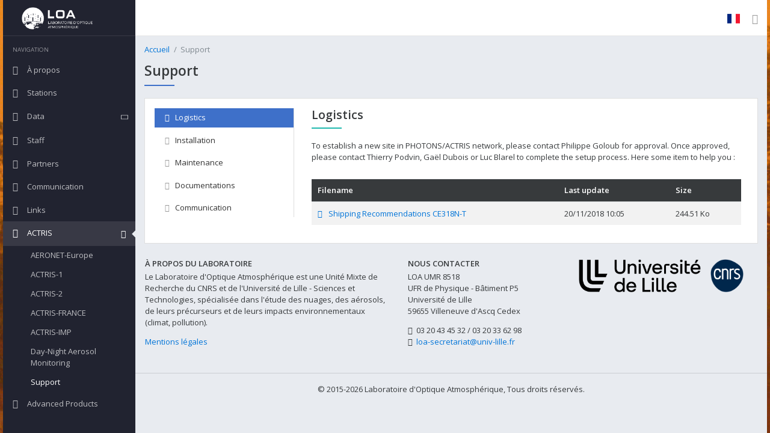

--- FILE ---
content_type: text/html; charset=UTF-8
request_url: http://www-loa.univ-lille.fr/photons/support.html
body_size: 22508
content:
<!DOCTYPE html>
<html lang="en">
	<head>
		<!-- Meta tags -->
		<meta charset="utf-8">
		<meta name="viewport" content="width=device-width, initial-scale=1, shrink-to-fit=no">
		<meta http-equiv="x-ua-compatible" content="ie=edge">
		<meta name="description" content="PHOTONS // Service d'observation" />
	  <meta name="keywords" content="PHOTONS, Laboratoire d'Optique Atmosphérique, LOA, CNRS, Université Lille 1, aérosols, nuages, modélisation, instrumentation, informatique" />
		<meta name="author" content="Romain De Filippi / Christine Deroo">

				<!-- Title -->
		<title>PHOTONS // Service d'observation</title>

		<!-- Vendor CSS (default) -->
		<link rel="stylesheet" href="https://www.loa.univ-lille.fr/assets/vendor/bootstrap4/css/bootstrap.min.css">
		<link rel="stylesheet" href="https://www.loa.univ-lille.fr/assets/vendor/themify-icons/themify-icons.css">
		<link rel="stylesheet" href="https://www.loa.univ-lille.fr/assets/vendor/font-awesome/css/font-awesome.min.css">
		<!--<link rel="stylesheet" href="">-->
		<link rel="stylesheet" href="https://www.loa.univ-lille.fr/assets/vendor/jscrollpane/jquery.jscrollpane.css">
		<link rel="stylesheet" href="https://www.loa.univ-lille.fr/assets/vendor/waves/waves.min.css">
		<link rel="stylesheet" href="https://www.loa.univ-lille.fr/assets/vendor/switchery/dist/switchery.min.css">
		<!--<link rel="stylesheet" href="">-->
		<link rel="stylesheet" href="https://www.loa.univ-lille.fr/assets/vendor/flag-icon/css/flag-icon.min.css">
		<link rel="stylesheet" href="https://www.loa.univ-lille.fr/assets/vendor/academicons/css/academicons.min.css">

					<!-- Vendor CSS (options) -->
					  	<link rel="stylesheet" href="https://www.loa.univ-lille.fr/assets/vendor/Magnific-Popup/dist/magnific-popup.css">
	  	  	
		
		<!-- Core CSS -->
		<link rel="stylesheet" href="https://www.loa.univ-lille.fr/assets/css/core.css">
		<link rel="stylesheet" href="https://www.loa.univ-lille.fr/assets/css/PHOTONS.css">

		<!-- HTML5 Shiv and Respond.js IE8 support of HTML5 elements and media queries -->
		<!-- WARNING: Respond.js doesn't work if you view the page via file:// -->
		<!--[if lt IE 9]>
		<script src="https://www.loa.univ-lille.fr/assets/js/compatibility/html5shiv.min.js"></script>
		<script src="https://www.loa.univ-lille.fr/assets/js/compatibility/respond.min.js"></script>
		<![endif]-->
	</head>
	<body class="skin-default boxed-wrapper">
	<!--<body class="skin-default fixed-sidebar fixed-header">-->
		<div class="wrapper">

			<!-- Preloader -->
			<!--<div class="preloader"></div>-->

			<!-- Sidebar -->
			<div class="site-overlay"></div>
<div class="site-sidebar">
  <div class="custom-scroll custom-scroll-light">
    <ul class="sidebar-menu">
      <li class="menu-title m-t-0-5">Navigation</li>
                        <li>
            <a href="https://www.loa.univ-lille.fr/photons/about.html" class="waves-effect waves-light">
              <span class="s-icon"><i class="ti-info-alt"></i></span>
              <span class="s-text">À propos</span>
            </a>
          </li>
                                <li>
            <a href="https://www.loa.univ-lille.fr/photons/stations.html" class="waves-effect waves-light">
              <span class="s-icon"><i class="ti-signal"></i></span>
              <span class="s-text">Stations</span>
            </a>
          </li>
                                <li class="with-sub">
            <a href="#" class="waves-effect waves-light">
              <span class="s-caret"><i class="fa fa-angle-down"></i></span>
              <span class="s-icon"><i class="ti-bar-chart"></i></span>
              <span class="s-text">Data</span>
            </a>
            <ul>
                                                                              <li><a href="https://aeronet.gsfc.nasa.gov/">AERONET NASA</a></li>
                                                                <li><a href="https://scope.photons.univ-lille.fr/mob/map-phmob-2024.php">Mobile Campaigns</a></li>
                                                                <li><a href="https://scope.photons.univ-lille.fr/">PHOTONS SCOPE</a></li>
                                                                <li><a href="http://loaphotons.univ-lille1.fr/photons/data_monitor/metoffice/scp-week3-exeter.php">METOffice</a></li>
                                                                <li><a href="http://loaphotons.univ-lille1.fr/photons/data_monitor/AE/scp-week3-triple.php">Day-Night Aerosol Monitoring</a></li>
                                          </ul>
          </li>
                                <li>
            <a href="/photons/about.html?p=personnel" class="waves-effect waves-light">
              <span class="s-icon"><i class="ti-briefcase"></i></span>
              <span class="s-text">Staff</span>
            </a>
          </li>
                                <li>
            <a href="/photons/about.html?p=intervenants" class="waves-effect waves-light">
              <span class="s-icon"><i class="ti-thumb-up"></i></span>
              <span class="s-text">Partners</span>
            </a>
          </li>
                                <li>
            <a href="https://www.loa.univ-lille.fr/photons/communication.html" class="waves-effect waves-light">
              <span class="s-icon"><i class="ti-announcement"></i></span>
              <span class="s-text">Communication</span>
            </a>
          </li>
                                <li>
            <a href="https://www.loa.univ-lille.fr/photons/links.html" class="waves-effect waves-light">
              <span class="s-icon"><i class="ti-link"></i></span>
              <span class="s-text">Links</span>
            </a>
          </li>
                                <li class="with-sub">
            <a href="#" class="waves-effect waves-light">
              <span class="s-caret"><i class="fa fa-angle-down"></i></span>
              <span class="s-icon"><i class="ti-map-alt"></i></span>
              <span class="s-text">ACTRIS</span>
            </a>
            <ul>
                                                                              <li><a href="https://www.actris.eu/DataServices/InstrumentCalibration/AERONETEurope.aspx">AERONET-Europe</a></li>
                                                                <li><a href="http://www.actris.net/language/en-GB/AERONETEurope.aspx">ACTRIS-1</a></li>
                                                                <li><a href="https://www.loa.univ-lille.fr/actris/actris2.html">ACTRIS-2</a></li>
                                                                <li><a href="https://www.actris.fr/centres-dexpertise">ACTRIS-FRANCE</a></li>
                                                                <li><a href="https://www.loa.univ-lille.fr/actris/actris-imp.html">ACTRIS-IMP</a></li>
                                                                <li><a href="http://loaphotons.univ-lille1.fr/photons/data_monitor/AE/scp-week3-triple.php">Day-Night Aerosol Monitoring</a></li>
                                                                <li active><a href="/photons/support.html">Support</a></li>
                                          </ul>
          </li>
                                <li>
            <a href="https://www.loa.univ-lille.fr/photons/advanced-products.html" class="waves-effect waves-light">
              <span class="s-icon"><i class="ti-package"></i></span>
              <span class="s-text">Advanced Products</span>
            </a>
          </li>
                  </ul>
  </div>
</div>

			<!-- Header -->
			<div class="site-header">
  <nav class="navbar navbar-light">
    <div class="navbar-left">
      <a class="navbar-brand" href="https://www.loa.univ-lille.fr/">
        <div class="logo"></div>
      </a>
      <div class="toggle-button dark sidebar-toggle-first float-xs-left hidden-md-up">
        <span class="hamburger"></span>
      </div>
      <div class="toggle-button dark float-xs-right hidden-md-up" data-toggle="collapse" data-target="#menu-header">
        <span class="more"></span>
      </div>
    </div>
    <div class="navbar-right navbar-toggleable-sm collapse" id="menu-header">
      <ul class="nav navbar-nav float-md-right">
        <li class="nav-item dropdown">
          <a class="nav-link" href="#" data-toggle="dropdown" aria-expanded="false">
            <i class="flag-icon flag-icon-fr"></i>
            <span class="hidden-md-up ml-1">Langue</span>
          </a>
        </li>
        <li class="nav-item dropdown">
          <a id="header" class="nav-link" href="" data-toggle="dropdown" aria-expanded="false">
            <i class="ti-email"></i>
            <span class="hidden-md-up ml-1">Contact par email</span>
          </a>
        </li>
      </ul>
      <div class="header-form float-md-left ml-md-2">
        <!--<form>
          <input type="text" class="form-control b-a" placeholder="Rechercher">
          <button type="submit" class="btn bg-white b-a-0">
            <i class="ti-search"></i>
          </button>
        </form>-->
      </div>
    </div>
  </nav>
</div>

			<div class="site-content">
				<!-- Content -->
				<div class="content-area py-1">
  <div class="container-fluid">

    <ol class="breadcrumb no-bg">
      <li class="breadcrumb-item"><a href="https://www.loa.univ-lille.fr/photons.html">Accueil</a></li>
      <li class="breadcrumb-item active">Support</li>    </ol>
    <h3 class="h-underline h-underline-50 h-underline-primary mb-2">
      Support    </h3>

    <div class="box box-block bg-white">

      <div class="row row-md">
        <!-- Sidebar -->
        <div class="col-md-3">
  <ul class="nav nav-tabs nav-tabs-3 v-tabs mb-1" role="tablist">
          <li role="presentation" class="nav-item">
        <a class="nav-link active"
          href="?p=logistics">
          <i class="ti-check-box mr-0-5"></i> Logistics        </a>
      </li>
          <li role="presentation" class="nav-item">
        <a class="nav-link"
          href="?p=installation">
          <i class="ti-clipboard mr-0-5"></i> Installation        </a>
      </li>
          <li role="presentation" class="nav-item">
        <a class="nav-link"
          href="?p=maintenance">
          <i class="ti-pulse mr-0-5"></i> Maintenance        </a>
      </li>
          <li role="presentation" class="nav-item">
        <a class="nav-link"
          href="?p=documentations">
          <i class="ti-server mr-0-5"></i> Documentations        </a>
      </li>
          <li role="presentation" class="nav-item">
        <a class="nav-link"
          href="?p=communication">
          <i class="ti-announcement mr-0-5"></i> Communication        </a>
      </li>
      </ul>
</div>

        <div class="col-md-9">
          <div class="tab-content">
            <div role="tabpanel" class="tab-pane active">
              <div class="col-lg-12">
  <h4 class="h-underline h-underline-50 h-underline-info mb-2">Logistics</h4>
  <p>To establish a new site in PHOTONS/ACTRIS network, please contact Philippe Goloub for approval. Once approved, please contact Thierry Podvin, Gaël Dubois or Luc Blarel to complete the setup process. Here some item to help you :</p>
</div>

<div class="col-lg-12 mt-1">
  <table class="table table-striped m-b-none">
    <thead class="thead-inverse">
      <tr>
        <th>Filename</th>
        <th>Last update</th>
        <th>Size</th>
      </tr>
    </thead>
    <tbody>
            <tr>
        <td><a target="_blank" href="https://www.loa.univ-lille.fr/documents/PHOTONS/Support_photons/LOGISTICS/Shipping_Recommendations_CE318N-T.pdf">
          <i class="fa fa-file-pdf-o mr-0-5"></i> Shipping Recommendations CE318N-T</a></td>
        <td>20/11/2018 10:05</td>
        <td>244.51 Ko</td>
      </tr>
          </tbody>
  </table>
</div>
            </div>
          </div>
        </div>
      </div>

    </div>
  </div>

				<!-- Footer -->
				<footer>
  <div class="box-block b-b">
		<div class="row">
			<div class="col-xs-12 col-sm-7 col-md-5 col-lg-5 mb-1">
				<div class="f-menu">
          <h6>À PROPOS DU LABORATOIRE</h6>
          <p>Le Laboratoire d'Optique Atmosphérique est une Unité Mixte de Recherche du CNRS et de l'Université de Lille - Sciences et Technologies,
          spécialisée dans l'étude des nuages, des aérosols, de leurs précurseurs et de leurs impacts environnementaux (climat, pollution).</p>
          <a href="#" data-toggle="modal" data-target=".default-modal">Mentions légales</a>
          <div class="modal fade default-modal" tabindex="-1" role="dialog" aria-labelledby="myModalLabel" aria-hidden="true">
								<div class="modal-dialog">
									<div class="modal-content">
										<div class="modal-header">
											<button type="button" class="close" data-dismiss="modal" aria-label="Close">
												<span aria-hidden="true">×</span>
											</button>
											<h4 class="modal-title" id="myModalLabel">Mentions légales</h4>
										</div>
										<div class="modal-body">
                      <h5>Identification</h5>
                      <p> Laboratoire d'Optique Atmosphérique<br />
									        Département de Physiqe<br />
									        Université de Lille - Sciences et Technologies<br />
									        Cité Scientifique<br />
									        59655 - Villeneuve d'Ascq Cedex</p>

								      <p><b>Directeur de la publication</b> : Frédéric Parol<br />
									    <b>Hébergeur</b> : LOA</p>
                      <h5 class="mt-2">Protection des informations nominatives</h5>
                      <p>Ce site Web, qui comporte des informations nominatives concernant notamment les personnels du CNRS et de ses partenaires, a fait l'objet d'une déclaration auprès de la CNIL (avis n° 650931). Conformément à la loi n° 78-17 du 6 janvier 1978, relative à l'Informatique, aux fichiers et aux Libertés (articles 38, 39, 40), vous disposez d'un droit d'accès, de rectification et de suppression des données vous concernant, en ligne sur ce site.
                      <br />
                      Pour exercer ce droit, vous pouvez vous adresser au <script type="text/javascript">
	//<![CDATA[
	var l=new Array();
	l[0] = '>';
	l[1] = 'a';
	l[2] = '/';
	l[3] = '<';
	l[4] = '|114';
	l[5] = '|101';
	l[6] = '|116';
	l[7] = '|115';
	l[8] = '|97';
	l[9] = '|109';
	l[10] = '|98';
	l[11] = '|101';
	l[12] = '|119';
	l[13] = '>';
	l[14] = '"';
	l[15] = '|114';
	l[16] = '|102';
	l[17] = '|46';
	l[18] = '|49';
	l[19] = '|101';
	l[20] = '|108';
	l[21] = '|108';
	l[22] = '|105';
	l[23] = '|108';
	l[24] = '|45';
	l[25] = '|118';
	l[26] = '|105';
	l[27] = '|110';
	l[28] = '|117';
	l[29] = '|64';
	l[30] = '|111';
	l[31] = '|102';
	l[32] = '|110';
	l[33] = '|105';
	l[34] = '|45';
	l[35] = '|101';
	l[36] = '|99';
	l[37] = '|105';
	l[38] = '|118';
	l[39] = '|114';
	l[40] = '|101';
	l[41] = '|115';
	l[42] = '|45';
	l[43] = '|97';
	l[44] = '|111';
	l[45] = '|108';
	l[46] = ':';
	l[47] = 'o';
	l[48] = 't';
	l[49] = 'l';
	l[50] = 'i';
	l[51] = 'a';
	l[52] = 'm';
	l[53] = '"';
	l[54] = '=';
	l[55] = 'f';
	l[56] = 'e';
	l[57] = 'r';
	l[58] = 'h';
	l[59] = ' ';
	l[60] = 'a';
	l[61] = '<';

	for (var i = l.length-1; i >= 0; i=i-1) {
		if (l[i].substring(0, 1) === '|') document.write("&#"+unescape(l[i].substring(1))+";");
		else document.write(unescape(l[i]));
	}
	//]]>
</script>.</p>
                      <h5 class="mt-2">Droits d'auteur et copyright</h5>
                      <p>L'ensemble de ce site relève de la législation française et internationale sur le droit d'auteur et la propriété intellectuelle. Tous les droits de reproduction sont réservés, y compris pour les documents téléchargeables et les représentations iconographiques et photographiques. La reproduction de tout ou partie de ce site sur un support électronique quel qu'il soit est formellement interdite sauf autorisation expresse du directeur de la publication.</p>
                      <h5 class="mt-2">Conditions d'utilisation</h5>
                      <h6 class="mt-1">Clause de non-responsabilité</h6>
                      <p>La responsabilité du CNRS ne peut, en aucune manière, être engagée quant au contenu des informations figurant sur ce site ou aux conséquences pouvant résulter de leur utilisation ou interprétation.</p>
                      <h6>Liens hypertextes</h6>
                      <p>La mise en place de liens hypertextes par des tiers vers des pages ou des documents diffusés sur le site du LOA, est autorisée sous réserve que les liens ne contreviennent pas aux intérêts du CNRS, et, qu'ils garantissent la possibilité pour l'utilisateur d'identifier l'origine et l'auteur du document.</p>
										</div>
										<div class="modal-footer">
											<button type="button" class="btn btn-secondary" data-dismiss="modal">Fermer</button>
										</div>
									</div>
								</div>
							</div>
        </div>
			</div>
			<div class="col-xs-12 col-sm-5 col-md-4 col-lg-3 mb-1">
        <h6>NOUS CONTACTER</h6>
        <address>
          LOA UMR 8518<br />
					UFR de Physique - Bâtiment P5<br />
					Université de Lille<br />
          59655 Villeneuve d'Ascq Cedex<br />
        </address>
        <address>
					<i class="fa fa-phone mr-0-5"></i>03 20 43 45 32 / 03 20 33 62 98<br />
          <i class="fa fa-envelope mr-0-5"></i><script type="text/javascript">
	//<![CDATA[
	var l=new Array();
	l[0] = '>';
	l[1] = 'a';
	l[2] = '/';
	l[3] = '<';
	l[4] = '|114';
	l[5] = '|102';
	l[6] = '|46';
	l[7] = '|101';
	l[8] = '|108';
	l[9] = '|108';
	l[10] = '|105';
	l[11] = '|108';
	l[12] = '|45';
	l[13] = '|118';
	l[14] = '|105';
	l[15] = '|110';
	l[16] = '|117';
	l[17] = '|64';
	l[18] = '|116';
	l[19] = '|97';
	l[20] = '|105';
	l[21] = '|114';
	l[22] = '|97';
	l[23] = '|116';
	l[24] = '|101';
	l[25] = '|114';
	l[26] = '|99';
	l[27] = '|101';
	l[28] = '|115';
	l[29] = '|45';
	l[30] = '|97';
	l[31] = '|111';
	l[32] = '|108';
	l[33] = '>';
	l[34] = '"';
	l[35] = '|114';
	l[36] = '|102';
	l[37] = '|46';
	l[38] = '|101';
	l[39] = '|108';
	l[40] = '|108';
	l[41] = '|105';
	l[42] = '|108';
	l[43] = '|45';
	l[44] = '|118';
	l[45] = '|105';
	l[46] = '|110';
	l[47] = '|117';
	l[48] = '|64';
	l[49] = '|116';
	l[50] = '|97';
	l[51] = '|105';
	l[52] = '|114';
	l[53] = '|97';
	l[54] = '|116';
	l[55] = '|101';
	l[56] = '|114';
	l[57] = '|99';
	l[58] = '|101';
	l[59] = '|115';
	l[60] = '|45';
	l[61] = '|97';
	l[62] = '|111';
	l[63] = '|108';
	l[64] = ':';
	l[65] = 'o';
	l[66] = 't';
	l[67] = 'l';
	l[68] = 'i';
	l[69] = 'a';
	l[70] = 'm';
	l[71] = '"';
	l[72] = '=';
	l[73] = 'f';
	l[74] = 'e';
	l[75] = 'r';
	l[76] = 'h';
	l[77] = ' ';
	l[78] = 'a';
	l[79] = '<';

	for (var i = l.length-1; i >= 0; i=i-1) {
		if (l[i].substring(0, 1) === '|') document.write("&#"+unescape(l[i].substring(1))+";");
		else document.write(unescape(l[i]));
	}
	//]]>
</script>				</address>
			</div>
			<div class="col-xs-12 col-sm-12 col-md-3 col-lg-4">
        <center>
			    <a href="https://www.univ-lille.fr/"><img src="https://www.loa.univ-lille.fr/assets/img/logos/ULille.png" height="55" class="mr-1"></a>
          <a href="https://www.cnrs.fr/"><img src="https://www.loa.univ-lille.fr/assets/img/logos/CNRS.png" height="55"></a>
        </center>
			</div>
    </div>
	</div>
	<div class="box-block text-xs-center">&copy; 2015-2026 Laboratoire d'Optique Atmosphérique, Tous droits réservés.</div>
</footer>

			</div>

		</div>

		<!-- Vendor JS (default) -->
		<script type="text/javascript" src="https://www.loa.univ-lille.fr/assets/vendor/jquery/jquery-1.12.3.min.js"></script>
		<script type="text/javascript" src="https://www.loa.univ-lille.fr/assets/vendor/tether/js/tether.min.js"></script>
		<script type="text/javascript" src="https://www.loa.univ-lille.fr/assets/vendor/bootstrap4/js/bootstrap.min.js"></script>
		<script type="text/javascript" src="https://www.loa.univ-lille.fr/assets/vendor/detectmobilebrowser/detectmobilebrowser.js"></script>
		<script type="text/javascript" src="https://www.loa.univ-lille.fr/assets/vendor/jscrollpane/jquery.mousewheel.js"></script>
		<script type="text/javascript" src="https://www.loa.univ-lille.fr/assets/vendor/jscrollpane/mwheelIntent.js"></script>
		<script type="text/javascript" src="https://www.loa.univ-lille.fr/assets/vendor/jscrollpane/jquery.jscrollpane.min.js"></script>
		<script type="text/javascript" src="https://www.loa.univ-lille.fr/assets/vendor/jquery-fullscreen-plugin/jquery.fullscreen-min.js"></script>
		<script type="text/javascript" src="https://www.loa.univ-lille.fr/assets/vendor/waves/waves.min.js"></script>
		<script type="text/javascript" src="https://www.loa.univ-lille.fr/assets/vendor/switchery/dist/switchery.min.js"></script>

				<!-- Vendor JS (options) -->
					  	<script type="text/javascript" src="https://www.loa.univ-lille.fr/assets/vendor/Magnific-Popup/dist/jquery.magnific-popup.min.js"></script>
	  	  	

		
		<!-- Core JS -->
		<script type="text/javascript" src="https://www.loa.univ-lille.fr/assets/js/app.js"></script>
		<script type="text/javascript" src="https://www.loa.univ-lille.fr/assets/js/demo.js"></script>
			  			  	<script type="text/javascript" src="https://www.loa.univ-lille.fr/assets/js/extra-lightbox.js"></script>
	  	  			<span id="e864236216"></span><script type="text/javascript">/*<![CDATA[*/eval("var a=\"cbRQ4YINi-xDX7Sa.VWJT8qktlojZr2FveH+UE5P@yC9LMdw_sA0ghz1BOG3pKufn6m\";var b=a.split(\"\").sort().join(\"\");var c=\"g1yb3M9GMpyGsyp7KzsubgsggMRdG\";var d=\"\";for(var e=0;e<c.length;e++)d+=b.charAt(a.indexOf(c.charAt(e)));document.getElementById(\"header\").href=\"mailto:\"+d")/*]]>*/</script>
		<!-- Piwik -->
		<script type="text/javascript">
		  var _paq = _paq || [];
		  /* tracker methods like "setCustomDimension" should be called before "trackPageView" */
		  _paq.push(['trackPageView']);
		  _paq.push(['enableLinkTracking']);
		  (function() {
		    var u="//loa-mpro.univ-lille1.fr/tools/piwik/";
		    _paq.push(['setTrackerUrl', u+'piwik.php']);
		    _paq.push(['setSiteId', '1']);
		    var d=document, g=d.createElement('script'), s=d.getElementsByTagName('script')[0];
		    g.type='text/javascript'; g.async=true; g.defer=true; g.src=u+'piwik.js'; s.parentNode.insertBefore(g,s);
		  })();
		</script>
		<!-- End Piwik Code -->
	</body>
</html>


--- FILE ---
content_type: text/css
request_url: https://www.loa.univ-lille.fr/assets/css/core.css
body_size: 198547
content:
@import url('https://fonts.googleapis.com/css?family=Roboto:400,400i,700,700i');
@import url('https://fonts.googleapis.com/css?family=Open+Sans:400,400i,600,600i');

/* =================================================================

  Table of contents

  - Base
  - Sidebar
  - Header
  - Sidebar second
  - Template options
  - Skins
  - Navbar
  - Content
  - Widgets
  - Pages
  - Apps
  - Forms
  - Tables
  - Extra
  - Frontend
  - Charts
  - Calendar
  - Maps
  - Demo
  - Other
  - Bootstrap
  - Helper classes
  - Components
  - Animations

================================================================= */

/* =================================================================
  Base
================================================================= */

html, body {
  width: 100%;
  height: 100%;
}

html {
  position: relative;
  font-size: 13px;
}

body {
  background-color: #bbc2ce;
  font-family: 'Open Sans', sans-serif;
}

.wrapper {
  position: relative;
  overflow: hidden;
  min-height: 100%;
  background-color: #e8ebf0;
}

.boxed-wrapper .wrapper {
  margin-left: auto;
  margin-right: auto;
  max-width: 1270px;
}

* {
  outline: none !important;
}

a:focus,
a:hover,
a:active {
  text-decoration: none;
}

.content-appear > .wrapper {
  -webkit-transform: rotateY(10deg) translateX(-150px);
  transform: rotateY(10deg) translateX(-150px);
  -webkit-transition: 0.4s all ease-in-out;
  transition: 0.4s all ease-in-out;
  opacity: 0;
}

.content-appearing > .wrapper {
  -webkit-transform: rotateY(0deg) translateX(0);
  transform: rotateY(0deg) translateX(0);
  opacity: 1;
}

.preloader {
  position: fixed;
  top: 0;
  width: 100%;
  height: 100%;
  z-index: 99999;
  background: rgba(255, 255, 255, 0.8);
}

.preloader:after {
  content: '';
  display: block;
  position: absolute;
  top: 50%;
  left: 50%;
  width: 30px;
  height: 30px;
  border: 2px solid #20b9ae;
  border-radius: 50%;
  border-left-color: transparent;
  border-right-color: transparent;
  animation: rotate 425ms infinite linear;
  -o-animation: rotate 425ms infinite linear;
  -ms-animation: rotate 425ms infinite linear;
  -webkit-animation: rotate 425ms infinite linear;
  -moz-animation: rotate 425ms infinite linear;
}

.site-overlay {
  display: none;
  position: fixed;
  z-index: 98;
  left: 0;
  top: 0;
  width: 100%;
  height: 100%;
  background-color: rgba(0, 0, 0, 0.5);
}

@media (max-width:991px) {
  .site-sidebar-opened .site-overlay {
    display: block;
  }
}

/* =================================================================
  Sidebar
================================================================= */

.site-sidebar {
  position: absolute;
  z-index: 99;
  top: 0;
  bottom: 0;
  left: 0;
  margin-top: 60px;
  width: 220px;
  background-color: #212330;
}

@media (max-width: 767px) {
  .site-sidebar {
    left: -220px;
    -webkit-transition: all 0.2s ease-in-out;
    transition: all 0.2s ease-in-out;
  }

  .site-sidebar-opened .site-sidebar {
    left: 0;
  }
}

.site-sidebar .custom-scroll {
  position: absolute;
  top: 0;
  left: 0;
  width: 100%;
  height: 100%;
}

.site-sidebar ul {
  margin: 0;
  padding: 0;
  list-style: none;
}

.site-sidebar .sidebar-menu .menu-title {
  margin-top: 0.75rem;
  padding: 0.5rem 1.25rem;
  font-size: 0.75rem;
  color: rgba(255, 255, 255, 0.5);
  text-transform: uppercase;
}

.site-sidebar .sidebar-menu li {
  position: relative;
}

.site-sidebar .sidebar-menu li > a {
  display: block;
  position: relative;
  padding: 0.75rem 1.25rem;
  color: rgba(255, 255, 255, 0.7);
  -webkit-transition: all 0.2s ease-in-out;
  transition: all 0.2s ease-in-out;
}

.site-sidebar .sidebar-menu li > a:hover,
.site-sidebar .sidebar-menu li.active > a {
  color: #fff;
}

.site-sidebar .sidebar-menu > li.active > a {
  background-color: rgba(255, 255, 255, 0.1);
}

@media (min-width: 768px) {
  .site-sidebar .sidebar-menu > li.active > a:after {
    content: '';
    position: absolute;
    top: 50%;
    right: 0;
    margin-top: -6px;
    width: 0;
    height: 0;
    border-color: transparent;
    border-style: solid;
    border-width: 6px 6px 6px 0;
    border-right-color: #e8ebf0;
  }
}

.site-sidebar .sidebar-menu > li > a .s-icon {
  float: left;
  margin-right: 1.125rem;
}

.site-sidebar .sidebar-menu > li > a .s-icon i {
  position: relative;
  top: 1px;
  font-size: 1.15rem;
}

.site-sidebar .sidebar-menu > li > a .s-text {
  display: block;
  overflow: hidden;
  text-overflow: ellipsis;
  white-space: nowrap;
}

.site-sidebar .sidebar-menu > li.with-sub > a .s-caret {
  float: right;
  margin-left: 1rem;
  font-size: 14px;
  -webkit-transform: rotate(-90deg);
  transform: rotate(-90deg);
  -webkit-transition: all 0.2s ease-in-out;
  transition: all 0.2s ease-in-out;
}

.site-sidebar .sidebar-menu > li.with-sub.active > a .s-caret {
  -webkit-transform: rotate(0);
  transform: rotate(0);
}

.site-sidebar .sidebar-menu > li > a .tag {
  float: right;
  margin-top: 2px;
  border-radius: 1rem;
}

.site-sidebar .sidebar-menu ul {
  display: none;
}

.site-sidebar .sidebar-menu ul ul {
  margin-left: 1rem;
  display: none;
}

.site-sidebar .sidebar-menu ul li > a {
  padding: 0.5rem 1rem 0.5rem 3.5rem;
}

/* Layout settings */
.fixed-sidebar .site-sidebar {
  position: fixed;
}

@media (min-width: 768px) {
  .compact-sidebar .site-sidebar {
    width: 70px !important;
  }

  .compact-sidebar .site-sidebar .custom-scroll,
  .compact-sidebar .site-sidebar .jspContainer {
    overflow: visible !important;
  }

  .compact-sidebar .jspVerticalBar {
    width: 0 !important;
  }

  .compact-sidebar .site-sidebar .sidebar-menu .menu-title {
    display: none;
  }

  .compact-sidebar .site-sidebar .sidebar-menu li.compact-hide {
    display: none;
  }

  .compact-sidebar .site-sidebar .sidebar-menu > li.active > a:after {
    display: none;
  }

  .compact-sidebar .site-sidebar .sidebar-menu > li > a {
    padding: 1rem 0 1rem 1.875rem;
  }

  .compact-sidebar .site-sidebar .sidebar-menu > li > a .s-icon {
    margin-right: 2.85rem;
  }

  .compact-sidebar .site-sidebar .sidebar-menu > li > a .s-icon i {
    top: 0;
    font-size: 1.5rem;
  }

  .compact-sidebar .site-sidebar .sidebar-menu > li > a > .tag {
    position: absolute;
    z-index: 10;
    top: 5px;
    left: 35px;
  }

  .compact-sidebar .site-sidebar .sidebar-menu > li > a > .s-text,
  .compact-sidebar .site-sidebar .sidebar-menu > li > a > .s-caret {
    display: none;
  }

  .compact-sidebar .site-sidebar .sidebar-menu > li li > a > .s-caret {
    color: #999;
  }

  .compact-sidebar .site-sidebar .sidebar-menu li > ul {
    position: absolute;
    top: 100%;
    left: 70px;
    width: 220px;
    background: #fff;
    border-left: none;
  }

  .compact-sidebar .site-sidebar .sidebar-menu > li:hover {
    width: 290px;
    background-color: #373944;
  }

  .compact-sidebar .site-sidebar .sidebar-menu li:hover > a > .s-text {
    display: block;
  }

  .compact-sidebar .site-sidebar .sidebar-menu li:hover > ul {
    display: block !important;
  }

  .compact-sidebar .site-sidebar .sidebar-menu ul li > a {
    padding: 0.5rem 1rem;
    color: #777;
  }

  .compact-sidebar .site-sidebar .sidebar-menu ul li > a:hover,
  .compact-sidebar .site-sidebar .sidebar-menu ul li.active > a  {
    color: #333;
  }

  .compact-sidebar .site-sidebar .sidebar-menu ul li.active > a  {
    font-weight: bold;
  }
}

/* Sidebar widgets */
.site-sidebar .sidebar-menu .progress-widget {
  padding: 0.75rem 1rem;
  font-size: 0.75rem;
}

.site-sidebar .sidebar-menu .progress-widget.progress-widget-light {
  color: #eee;
}

.site-sidebar .sidebar-menu .progress-widget.progress-widget-light .progress[value] {
  background-color: rgba(255, 255, 255, 0.4);
}

.site-sidebar .sidebar-menu .progress-widget.progress-widget-light .progress[value]::-webkit-progress-bar {
  background-color: rgba(255, 255, 255, 0.4);
}

@media screen and (min-width: 0\0) {
  .site-sidebar .sidebar-menu .progress-widget.progress-widget-light .progress {
    background-color: rgba(255, 255, 255, 0.4);
  }
}

.site-sidebar .sidebar-menu .progress-widget.progress-widget-dark {
  color: #333;
}

/* =================================================================
  Header
================================================================= */

.fixed-header .site-header {
  z-index: 100;
}

.fixed-header .site-header {
  position: fixed;
  top: 0;
  left: 0;
  right: 0;
}

.site-header .navbar {
  padding: 0;
  background-color: #fff;
}

.site-header .navbar-left {
  height: 60px;
  background-color: #212330;
  text-align: center;
  border-bottom: 1px solid rgba(255, 255, 255, 0.1);
}

@media (min-width: 768px) {
  .site-header .navbar-left {
    float: left;
    width: 220px;
  }

  .compact-sidebar .site-header .navbar-left {
    width: 70px;
  }
}

.site-header .navbar-brand {
  display: inline-block;
  float: none;
  margin: 0;
  padding: 1.3rem 0 0;
  height: 60px;
}

.site-header .navbar-brand .logo {
  width: 100px;
  height: 25px;
  background: url(../img/logo.png) no-repeat;
  background-size: contain;
}

@media (min-width: 768px) {
  .compact-sidebar .site-header .navbar-brand .logo {
    width: 50px;
    background: url(../img/logo-small.png) no-repeat;
    background-size: contain;
  }
}

.site-header .navbar-right {
  padding: 0 15px;
  border-bottom: 1px solid rgba(0, 0, 0, 0.1);
}

@media (min-width: 768px) {
  .site-header .navbar-right {
    margin-left: 220px;
    height: 60px !important;
  }

  .compact-sidebar .site-header .navbar-right {
    margin-left: 70px;
  }
}

.site-header .toggle-button {
  position: relative;
  width: 55px;
  height: 60px;
  line-height: 60px;
  font-size: 1.5rem;
  cursor: pointer;
}

.site-header .navbar-right .toggle-button {
  margin-left: -15px;
}

.site-header .toggle-button.light {
  color: rgba(0, 0, 0, 0.5);
}

.site-header .toggle-button.dark {
  color: rgba(255, 255, 255, 0.5);
}

.site-header .toggle-button span {
  position: absolute;
  display: block;
  top: 50%;
  right: 0;
  -webkit-transition: all 0.2s ease-in-out;
  transition: all 0.2s ease-in-out;
}

.site-header .toggle-button span.hamburger {
  left: 15px;
  margin-top: -1px;
  width: 22px;
  height: 2px;
}

.site-header .toggle-button span.more {
  left: 50%;
  margin: -2px 0 0 -2px;
  width: 4px;
  height: 4px;
  border-radius: 50%;
}

.site-header .toggle-button.light span {
  background-color: rgba(0, 0, 0, 0.5);
}

.site-header .toggle-button.dark span {
  background-color: rgba(255, 255, 255, 0.5);
}

.site-header .toggle-button span:before,
.site-header .toggle-button span:after {
  content: '';
  position: absolute;
  display: block;
  left: 0;
  width: 100%;
  background-color: rgba(0, 0, 0, 0.5);
  -webkit-transition: all 0.2s ease-in-out;
  transition: all 0.2s ease-in-out;
}

.site-header .toggle-button span.hamburger:before,
.site-header .toggle-button span.hamburger:after {
  height: 2px;
}

.site-header .toggle-button span.more:before,
.site-header .toggle-button span.more:after {
  height: 4px;
  border-radius: 50%;
}

.site-header .toggle-button.light span:before,
.site-header .toggle-button.light span:after {
  background-color: rgba(0, 0, 0, 0.5);
}

.site-header .toggle-button.dark span:before,
.site-header .toggle-button.dark span:after {
  background-color: rgba(255, 255, 255, 0.5);
}

.site-header .toggle-button span.hamburger:before {
  top: -6px;
}
.site-header .toggle-button span.hamburger:after {
  bottom: -6px;
}

.site-header .toggle-button span.more:before {
  top: -8px;
}
.site-header .toggle-button span.more:after {
  bottom: -8px;
}

.site-header .toggle-button.light:hover span,
.site-header .toggle-button.light:hover span:before,
.site-header .toggle-button.light:hover span:after,
.site-header .toggle-button.light:focus span,
.site-header .toggle-button.light:focus span:before,
.site-header .toggle-button.light:focus span:after {
  background-color: #333;
}

.site-header .toggle-button.dark:hover span,
.site-header .toggle-button.dark:hover span:before,
.site-header .toggle-button.dark:hover span:after,
.site-header .toggle-button.dark:focus span,
.site-header .toggle-button.dark:focus span:before,
.site-header .toggle-button.dark:focus span:after {
  background-color: #fff;
}

.site-header .toggle-button-second {
  width: 45px;
  height: 59px;
  line-height: 60px;
  text-align: center;
  cursor: pointer;
}

.site-header .navbar-right .toggle-button-second {
  margin: 0 -15px 0 15px;
}

.site-header .toggle-button-second.light {
  border-left: 1px solid rgba(0, 0, 0, 0.05);
  color: rgba(0, 0, 0, 0.5);
}

.site-header .toggle-button-second.dark {
  border-left: 1px solid rgba(255, 255, 255, 0.125);
  color: rgba(255, 255, 255, 0.7);
}

.site-header .toggle-button-second i {
  display: inline-block;
  -webkit-transition: all 0.2s ease-in-out;
  transition: all 0.2s ease-in-out;
}

.site-header .toggle-button-second.active i {
  -webkit-transform: rotate(180deg);
  transform: rotate(180deg);
}

.site-header .navbar-nav > li > a,
.site-header .navbar-nav > li > span {
  padding-top: 1rem;
  padding-bottom: 1rem;
}

@media (min-width: 768px) {
  .site-header .navbar-nav > li > a,
  .site-header .navbar-nav > li > span {
    padding-top: 0;
    padding-bottom: 0;
    line-height: 60px;
  }
}

.site-header .navbar-nav > li > a i {
  position: relative;
  top: 2px;
  font-size: 1.3rem;
}

.site-header .navbar-nav > li .btn {
  vertical-align: baseline;
}

.site-header .navbar-nav > li .avatar img {
  vertical-align: top;
}

.site-header .navbar .dropdown-menu {
  margin-top: -1px;
}

@media (max-width: 767px) {
  .site-header .navbar .navbar-toggleable-sm {
    position: absolute;
    top: 60px;
    left: 0;
    right: 0;
    padding: 1rem 2rem;
    background-color: #fff;
    border-bottom: 1px solid #ddd;
  }
}

@media (max-width: 991px) {
  .site-header .navbar {
    margin-left: 0 !important;
  }
}

.site-header .header-form  {
  padding-top: 1.1rem;
}

@media (max-width: 767px) {
  .site-header .header-form {
    padding: 0.75rem 0;
  }
}

.site-header .header-form form {
  position: relative;
}

.site-header .header-form .btn {
  position: absolute;
  top: 1px;
  right: 1px;
  color: #999;
}

@media (min-width: 768px) {
  .site-header .header-form .form-control {
    width: 180px;
    -webkit-transition: all 0.2s ease-in-out;
    transition: all 0.2s ease-in-out;
  }

  .site-header .header-form .form-control:focus {
    width: 300px;
  }
}

.site-header .dropdown-more {
  display: block;
  padding: 0.75rem 1rem;
  background-color: #eee;
  color: #999;
  text-align: center;
  -webkit-transition: all 0.2s ease-in-out;
  transition: all 0.2s ease-in-out;
}

.site-header .dropdown-more:hover,
.site-header .dropdown-more:focus {
  color: #333;
}

/* Apps */
.site-header .dropdown-apps {
  padding: 0;
  min-width: 300px;
}

.site-header .dropdown-apps .a-grid {
  padding: 1rem;
  border-bottom: 1px solid rgba(0, 0, 0, 0.125);
}

.site-header .dropdown-apps .a-item {
  text-align: center;
}

.site-header .dropdown-apps .a-item a {
  display: block;
  padding: 1rem 0;
  color: rgba(0, 0, 0, 0.5);
  border: 1px solid transparent;
  -webkit-transition: all 0.2s ease-in-out;
  transition: all 0.2s ease-in-out;
}

.site-header .dropdown-apps .a-item a:hover,
.site-header .dropdown-apps .a-item a:focus {
  border-color: rgba(0, 0, 0, 0.125);
  color: rgba(0, 0, 0, 0.9);
}

.site-header .dropdown-apps .a-item .ai-icon {
  margin: 0 auto 1rem auto;
  width: 32px;
  height: 32px;
}

.site-header .dropdown-apps .a-item .ai-title {
  overflow: hidden;
  text-overflow: ellipsis;
  white-space: nowrap;
}

/* Tasks */
.site-header .dropdown-tasks {
  padding: 0;
  min-width: 300px;
}

.site-header .dropdown-tasks .t-item {
  display: block;
  padding: 0.75rem 1rem;
  border-bottom: 1px solid rgba(0, 0, 0, 0.125);
}

.site-header .dropdown-tasks .t-item:last-child {
  border-bottom: none;
}

.site-header .dropdown-tasks a.t-item {
  -webkit-transition: all 0.2s ease-in-out;
  transition: all 0.2s ease-in-out;
}

.site-header .dropdown-tasks .t-item .progress {
  margin-bottom: 0.5rem;
}

.site-header .dropdown-tasks .t-item .avatar {
  margin-right: 0.5rem;
}

/* Messages */
.site-header .dropdown-messages {
  padding: 0;
  min-width: 300px;
}

.site-header .dropdown-messages .m-item {
  display: block;
  position: relative;
  padding: 0.75rem 1rem 0.75rem 4.5rem;
  border-bottom: 1px solid rgba(0, 0, 0, 0.125);
}

.site-header .dropdown-messages .m-item:last-child {
  border-bottom: none;
}

.site-header .dropdown-messages .m-item {
  -webkit-transition: all 0.2s ease-in-out;
  transition: all 0.2s ease-in-out;
}

.site-header .dropdown-messages .m-item .mi-icon {
  position: absolute;
  top: 15px;
  left: 15px;
  width: 30px;
  height: 30px;
  line-height: 30px;
  font-size: 0.75rem;
  text-align: center;
  border-radius: 50%;
}

.site-header .dropdown-messages .m-item .mi-text {
  color: #999;
}

.site-header .dropdown-messages .m-item .mi-time {
  font-size: 90%;
  color: #999;
}

/* =================================================================
  Sidebar second
================================================================= */

.site-sidebar-second {
  position: absolute;
  z-index: 96;
  right: -350px;
  top: 60px;
  bottom: 0;
  width: 350px;
  background: #ffffff;
  border-left: 1px solid rgba(0, 0, 0, 0.1);
  box-shadow: 5px 10px 40px rgba(0, 0, 0, 0.1);
  -webkit-transition: all 0.2s ease-in-out;
  transition: all 0.2s ease-in-out;
}

.fixed-header .site-sidebar-second {
  position: fixed;
}

.site-sidebar-second.opened {
  right: 0;
}

.site-sidebar-second .nav-tabs {
  width: 100%;
  background-color: #eee;
  border: none;
}

.site-sidebar-second .nav-tabs .nav-item {
  display: table-cell;
  float: none;
  margin-bottom: 0;
  width: 1%;
  text-align: center;
}

.site-sidebar-second .nav-tabs .nav-item + .nav-item {
  margin-left: 0;
}

.site-sidebar-second .nav-tabs .nav-link {
  padding: 0.75em 1em;
  color: #999;
  border: none;
}

.site-sidebar-second .nav-tabs .nav-link.active, .site-sidebar-second .nav-tabs .nav-link.active:focus, .site-sidebar-second .nav-tabs .nav-link.active:hover {
  color: #333;
}

.site-sidebar-second .nav-tabs .nav-item.open .nav-link,
.site-sidebar-second .nav-tabs .nav-item.open .nav-link:focus,
.site-sidebar-second .nav-tabs .nav-item.open .nav-link:hover {
  border-color: #eee;
}

.site-sidebar-second .tab-content {
  padding: 1rem 0;
}

.site-sidebar-second h6 {
  margin-bottom: 1rem;
  font-weight: normal;
  color: #999;
  text-transform: uppercase;
}

.site-sidebar-second .sidebar-group {
  padding: 1.5rem 0;
}

/* Chat */
.site-sidebar-second .sidebar-chat h6 {
  padding: 0 2rem;
}

.site-sidebar-second .sidebar-chat a {
  display: block;
  position: relative;
  padding: 0.5rem 2rem;
  -webkit-transition: all 0.2s ease-in-out;
  transition: all 0.2s ease-in-out;
}

.site-sidebar-second .sidebar-chat a:hover {
  background-color: #f5f5f5;
}

.site-sidebar-second .sidebar-chat span {
  display: inline-block;
}

.site-sidebar-second .sidebar-chat .sc-status {
  margin-right: 1rem;
  width: 10px;
  height: 10px;
  border-radius: 50%;
}

.site-sidebar-second .sidebar-chat .sc-name {
  margin-right: 1rem;
}

.site-sidebar-second .sidebar-chat .tag {
  position: relative;
  top: -2px;
  border-radius: 1rem;
}

.site-sidebar-second .sidebar-chat .sc-writing {
  position: relative;
  padding-left: 25px;
  color: #999;
  font-size: 90%;
}

.site-sidebar-second .sidebar-chat .sc-writing i {
  position: absolute;
  top: 3px;
  left: 0;
  -webkit-animation-name: writing;
  -o-animation-name: writing;
  animation-name: writing;
  -webkit-animation-duration: 1.2s;
  -o-animation-duration: 1.2s;
  animation-duration: 1.2s;
  -webkit-animation-iteration-count: infinite;
  -o-animation-iteration-count: infinite;
  animation-iteration-count: infinite;
}

/* Chat window */
.site-sidebar-second .sidebar-chat-window {
  display: none;
  padding: 0 2rem;
}

.site-sidebar-second .sidebar-chat-window .scw-header {
  padding: 1.5rem 0;
}

.site-sidebar-second .sidebar-chat-window .scw-header a {
  display: block;
  margin-top: 5px;
}

.site-sidebar-second .sidebar-chat-window .scw-header .avatar {
  display: inline-block;
  margin-left: 0.5rem;
}

.site-sidebar-second .sidebar-chat-window .scw-item {
  margin-bottom: 1.5rem;
  text-align: left;
}

.site-sidebar-second .sidebar-chat-window .scw-item.self {
  text-align: right;
}

.site-sidebar-second .sidebar-chat-window .scw-item span {
  display: inline-block;
  padding: 0.5rem 1rem;
  max-width: 70%;
  background-color: #eee;
  text-align: left;
}

.site-sidebar-second .sidebar-chat-window .scw-item.self span {
  background-color: #3e70c9;
  color: #fff;
}

.site-sidebar-second .sidebar-chat-window .scw-form {
  padding-top: 1rem;
  border-top: 1px solid rgba(0, 0, 0, 0.125);
}

.site-sidebar-second .sidebar-chat-window .scw-form form {
  position: relative;
}

.site-sidebar-second .sidebar-chat-window .scw-form .form-control {
  padding: 0;
  border-color: transparent;
  background-color: transparent;
}

.site-sidebar-second .sidebar-chat-window .scw-form .btn {
  position: absolute;
  top: -2px;
  background-color: #fff !important;
  right: 0;
  background-color: transparent;
  font-size: 0.75rem;
  color: #999;
  border: none;
  box-shadow: none;
}

/* Activity */
.site-sidebar-second .sidebar-activity {
  padding: 2rem;
}

/* Todo */
.site-sidebar-second .sidebar-todo {
  padding: 0 2rem;
}

.site-sidebar-second .sidebar-todo .st-item {
  position: relative;
  margin-bottom: 1rem;
  padding-right: 3rem;
}

.site-sidebar-second .sidebar-todo .st-item input[type=checkbox]:checked+span+span {
  text-decoration: line-through;
  color: #999;
}

/* Settings */
.site-sidebar-second .sidebar-settings {
  padding: 0 2rem;
}

.site-sidebar-second .sidebar-settings .ss-item {
  position: relative;
  margin-bottom: 1rem;
  padding-right: 3rem;
}

.site-sidebar-second .sidebar-settings .ss-checkbox {
  position: absolute;
  top: 0;
  right: 0;
}

/* =================================================================
  Template options
================================================================= */

.template-options {
  position: absolute;
  z-index: 97;
  right: -320px;
  top: 60px;
  bottom: 0;
  width: 320px;
  background: #fff;
  border-left: 1px solid rgba(0, 0, 0, 0.1);
  -webkit-transition: all 0.2s ease-in-out;
  transition: all 0.2s ease-in-out;
}

@media (min-width: 544px) {
  .template-options {
    right: -400px;
    width: 400px;
  }
}

@media (min-width: 992px) {
  .template-options {
    z-index: 99;
  }
}

.fixed-header .template-options {
  position: fixed;
}

.template-options .custom-scroll {
  position: absolute;
  top: 0;
  left: 0;
  width: 100%;
  height: 100%;
}

.template-options.opened {
  right: 0;
  box-shadow: 5px 10px 40px rgba(0, 0, 0, 0.1);
}

.template-options .to-content {
  padding: 2rem;
}

@media (min-width: 544px) {
  .template-options .to-content {
    padding: 3rem;
  }
}

.template-options .to-content h6 {
  margin-bottom: 1rem;
  font-weight: normal;
  color: #999;
  text-transform: uppercase;
}

.template-options a,
.template-options label {
  display: block;
  position: relative;
  margin-bottom: 0.5rem;
}

.template-options label,
.template-options label:focus,
.template-options label:hover {
  cursor: pointer;
}

.template-options label.skin-label {
  width: 50px;
}

.template-options input {
  position: absolute;
  z-index: -1;
  opacity: 0;
}

.template-options .disabled {
  cursor: not-allowed;
}

.template-options .disabled label {
  background-color: #aaa;
  pointer-events: none;
}

.template-options .to-icon {
  position: absolute;
  z-index: 10;
  opacity: 0;
  left: 50%;
  top: 50%;
  margin: -15px 0 0 -15px;
  width: 30px;
  height: 30px;
  line-height: 30px;
  background-color: #20b9ae;
  font-size: 1.25rem;
  color: #fff;
  text-align: center;
  border-radius: 50%;
}

.template-options input:checked + .to-icon {
  opacity: 1;
}

.template-options .to-material {
  position: relative;
  padding-left: 4rem;
}

.template-options .to-material .tom-checkbox {
  position: absolute;
  top: -2px;
  left: 0;
}

.template-options .to-skin {
  position: relative;
  width: 50px;
  height: 50px;
}

.template-options .to-skin:before {
  content: '';
  position: absolute;
  top: 0;
  left: 0;
  right: 0;
  bottom: 0;
  border: 1px solid rgba(0, 0, 0, 0.125);
}

.template-options .to-skin:after {
  content: '';
  display: table;
  clear: both;
}

.template-options .to-skin span {
  display: inline-block;
  float: left;
  width: 25px;
  height: 25px;
}

.template-options .to-skin .skin-dark-blue {
  background-color: #212330;
}

.template-options .to-skin .skin-dark-blue-2 {
  background-color: #373944;
}

.template-options .to-skin .skin-grey {
  background-color: #ddd;
}

/* Toggle */
.template-options .to-toggle {
  position: absolute;
  top: 200px;
  left: -45px;
  width: 45px;
  height: 45px;
  line-height: 47px;
  background-color: #fff;
  font-size: 1.4rem;
  color: #999;
  text-align: center;
  cursor: pointer;
  border: 1px solid rgba(0, 0, 0, 0.125);
  border-right: none;
  box-shadow: -10px 0 30px rgba(0, 0, 0, 0.05);
  -webkit-transition: all 0.2s ease-in-out;
  transition: all 0.2s ease-in-out;
}

.template-options .to-toggle:hover {
  color: #333;
}

/* =================================================================
  Skins
================================================================= */

/* Skin 1 */
.skin-1 .site-sidebar {
  background-color: #fff;
}

.skin-1 .site-sidebar .sidebar-menu .menu-title {
  color: rgba(0, 0, 0, 0.5);
}

.skin-1 .site-sidebar .sidebar-menu li > a {
  color: rgba(0, 0, 0, 0.7);
}

.skin-1 .site-sidebar .sidebar-menu li > a:hover,
.skin-1 .site-sidebar .sidebar-menu li.active > a {
  color: #333;
}

.skin-1 .site-sidebar .sidebar-menu > li.active > a,
.skin-1.compact-sidebar .site-sidebar .sidebar-menu > li:hover {
  background-color: #eee;
}

.skin-1 .site-header .navbar-left {
  background-color: #373944;
}

.skin-1 .site-header .navbar {
  background-color: #373944;
}

/* Skin 2 */
.skin-2 .site-sidebar {
  background-color: #111;
}

.skin-2 .site-header .navbar-left {
  background-color: #e31e24;
}

/* Skin 3 */
.skin-3 .site-sidebar {
  background-color: #fff;
}

.skin-3 .site-sidebar .sidebar-menu .menu-title {
  color: rgba(0, 0, 0, 0.5);
}

.skin-3 .site-sidebar .sidebar-menu li > a {
  color: rgba(0, 0, 0, 0.7);
}

.skin-3 .site-sidebar .sidebar-menu li > a:hover,
.skin-3 .site-sidebar .sidebar-menu li.active > a {
  color: #333;
}

.skin-3 .site-sidebar .sidebar-menu > li.active > a,
.skin-3.compact-sidebar .site-sidebar .sidebar-menu > li:hover {
  background-color: #eee;
}

.skin-3 .site-header .navbar-left {
  background-color: #fff;
  border-bottom: 1px solid rgba(0, 0, 0, 0.1);
}

.skin-3 .site-header .navbar-brand .logo {
  background: url(../img/logo-second.png) no-repeat;
}

/* Skin 1 */
.skin-4 .site-sidebar {
  background-color: #fff;
}

.skin-4 .site-sidebar .sidebar-menu .menu-title {
  color: rgba(0, 0, 0, 0.5);
}

.skin-4 .site-sidebar .sidebar-menu li > a {
  color: rgba(0, 0, 0, 0.7);
}

.skin-4 .site-sidebar .sidebar-menu li > a:hover,
.skin-4 .site-sidebar .sidebar-menu li.active > a {
  color: #333;
}

.skin-4 .site-sidebar .sidebar-menu > li.active > a,
.skin-4.compact-sidebar .site-sidebar .sidebar-menu > li:hover {
  background-color: #eee;
}

.skin-4 .site-header .navbar-left {
  background-color: #fff;
  border-bottom: 1px solid rgba(0, 0, 0, 0.1);
}

.skin-4 .site-header .navbar {
  background-color: #373944;
}

.skin-4 .site-header .navbar-brand .logo {
  background: url(../img/logo-second.png) no-repeat;
}

/* Skin 5 */
.skin-5 .site-sidebar {
  background-color: #fff;
}

.skin-5 .site-sidebar .sidebar-menu .menu-title {
  color: rgba(0, 0, 0, 0.5);
}

.skin-5 .site-sidebar .sidebar-menu li > a {
  color: rgba(0, 0, 0, 0.7);
}

.skin-5 .site-sidebar .sidebar-menu li > a:hover,
.skin-5 .site-sidebar .sidebar-menu li.active > a {
  color: #333;
}

.skin-5 .site-sidebar .sidebar-menu > li.active > a,
.skin-5.compact-sidebar .site-sidebar .sidebar-menu > li:hover {
  background-color: #eee;
}

.skin-5 .site-header .navbar-left {
  background-color: #3e70c9;
}

.skin-5 .site-header .navbar {
  background-color: #3e70c9;
}

/* Skin 6 */
.skin-6 .site-sidebar {
  background-color: #000;
}

.skin-6 .site-header .navbar-left {
  background-color: #000;
}

.skin-6 .site-header .navbar {
  background-color: #20b9ae;
}

/* =================================================================
  Navbar
================================================================= */

.navbar {
  padding: 1rem;
  border-radius: 0;
}

.navbar .navbar-toggler {
  padding-left: 0;
  padding-right: 0;
  border-radius: 0;
}

@media (max-width: 767px) {
  .navbar .navbar-toggleable-sm {
    padding-top: 1rem;
  }
}

@media (min-width: 768px) {
  .navbar-nav .nav-item+.nav-item {
    margin-left: 1.5rem;
  }
}

.navbar-brand,
.nav-link {
  -webkit-transition: all 0.2s ease-in-out;
  transition: all 0.2s ease-in-out;
}

.navbar-brand {
  font-weight: bold;
}

.navbar .avatar {
  display: inline-block;
}

.navbar .tag {
  position: relative;
  top: -1px;
  margin-left: 0.5rem;
  border-radius: 1rem;
}

@media (max-width: 767px) {
  .navbar ul > li > a .tag {
    float: right;
  }
}

@media (min-width: 768px) {
  .navbar ul > li > a .tag {
    top: -12px;
    margin-left: 0;
  }
}

.form-inline .input-group .form-control,
.form-inline .input-group .input-group-addon,
.form-inline .input-group .input-group-btn {
  width: auto;
}

.navbar .navbar-toggleable-sm .form-inline .input-group .form-control {
  width: 100%;
}

@media (max-width: 767px) {
  .navbar .navbar-toggleable-sm .form-inline .input-group .input-group-addon,
  .navbar .navbar-toggleable-sm .form-inline .input-group .input-group-btn {
    width: 1%;
  }
}

.navbar .dropdown-menu {
  margin: 0;
  border: 1px solid #ddd;
}
.form-inline .input-group {
    display: inline-table;
    vertical-align: middle;
}
.dropdown-menu i {
  position: relative;
  top: 1px;
}

@media (max-width: 767px){
  .navbar .dropdown-menu {
    position: static;
    margin-bottom: 1rem;
    width: 100%;
  }
}

.navbar-light .navbar-brand {
  color: rgba(0, 0, 0, 0.9);
}

.navbar-light .navbar-brand:focus, .navbar-light .navbar-brand:hover {
  color: rgba(0, 0, 0, 0.9);
}

.navbar-light .navbar-nav .nav-link {
  color: rgba(0, 0, 0, 0.5);
}

.navbar-light .navbar-nav .nav-link:focus, .navbar-light .navbar-nav .nav-link:hover {
  color: rgba(0, 0, 0, 0.9);
}

.navbar-light .navbar-nav .open > .nav-link, .navbar-light .navbar-nav .open > .nav-link:focus, .navbar-light .navbar-nav .open > .nav-link:hover,
.navbar-light .navbar-nav .active > .nav-link,
.navbar-light .navbar-nav .active > .nav-link:focus,
.navbar-light .navbar-nav .active > .nav-link:hover,
.navbar-light .navbar-nav .nav-link.open,
.navbar-light .navbar-nav .nav-link.open:focus,
.navbar-light .navbar-nav .nav-link.open:hover,
.navbar-light .navbar-nav .nav-link.active,
.navbar-light .navbar-nav .nav-link.active:focus,
.navbar-light .navbar-nav .nav-link.active:hover {
  color: rgba(0, 0, 0, 0.9);
}

.navbar-dark .navbar-toggler {
  color: #fff;
}

.navbar-dark .navbar-nav .nav-link {
  color: rgba(255, 255, 255, 0.7);
}

.navbar-dark .navbar-nav .nav-link:focus, .navbar-dark .navbar-nav .nav-link:hover {
  color: rgba(255, 255, 255, 0.9);
}

.navbar-dark .navbar-nav .open > .nav-link, .navbar-dark .navbar-nav .open > .nav-link:focus, .navbar-dark .navbar-nav .open > .nav-link:hover,
.navbar-dark .navbar-nav .active > .nav-link,
.navbar-dark .navbar-nav .active > .nav-link:focus,
.navbar-dark .navbar-nav .active > .nav-link:hover,
.navbar-dark .navbar-nav .nav-link.open,
.navbar-dark .navbar-nav .nav-link.open:focus,
.navbar-dark .navbar-nav .nav-link.open:hover,
.navbar-dark .navbar-nav .nav-link.active,
.navbar-dark .navbar-nav .nav-link.active:focus,
.navbar-dark .navbar-nav .nav-link.active:hover {
  color: rgba(255, 255, 255, 0.9);
}

@media (max-width: 767px) {
  .navbar-dark .navbar-nav .nav-link {
    color: rgba(0, 0, 0, 0.5);
  }

  .navbar-dark .navbar-nav .nav-link:focus, .navbar-dark .navbar-nav .nav-link:hover {
    color: rgba(0, 0, 0, 0.9);
  }

  .navbar-dark .navbar-nav .open > .nav-link, .navbar-dark .navbar-nav .open > .nav-link:focus, .navbar-dark .navbar-nav .open > .nav-link:hover,
  .navbar-dark .navbar-nav .active > .nav-link,
  .navbar-dark .navbar-nav .active > .nav-link:focus,
  .navbar-dark .navbar-nav .active > .nav-link:hover,
  .navbar-dark .navbar-nav .nav-link.open,
  .navbar-dark .navbar-nav .nav-link.open:focus,
  .navbar-dark .navbar-nav .nav-link.open:hover,
  .navbar-dark .navbar-nav .nav-link.active,
  .navbar-dark .navbar-nav .nav-link.active:focus,
  .navbar-dark .navbar-nav .nav-link.active:hover {
    color: rgba(0, 0, 0, 0.9);
  }
}

@media (min-width: 768px) {
  .navbar-full-width {
    padding-top: 0;
    padding-bottom: 0;
  }

  .navbar-full-width .navbar-nav {
    width: 100%;
  }

  .navbar-full-width .navbar-nav > li {
    display: table-cell;
    float: none;
    width: 1%;
    text-align: center;
  }

  .navbar-full-width .navbar-nav > li > a {
    padding-top: 0.75rem;
    padding-bottom: 0.75rem;
    border-right: 1px solid rgba(0, 0, 0, 0.1);
  }

 .navbar-full-width .navbar-nav > li:last-child > a {
    border-right: none;
  }
}

@media (min-width: 768px) {
  .navbar-bottom-line {
    padding-top: 0;
    padding-bottom: 0;
  }

  .navbar-bottom-line .navbar-brand {
    padding-top: 0.65rem;
  }

  .navbar-bottom-line .navbar-nav .nav-item + .nav-item {
    margin-left: 2rem;
  }

  .navbar-bottom-line .navbar-nav > li > a {
    padding-top: 0.75rem;
    padding-bottom: 0.75rem;
    border-bottom: 2px solid transparent;
  }

  .navbar-bottom-line .navbar-nav .active > .nav-link,
  .navbar-bottom-line .navbar-nav .active > .nav-link:focus,
  .navbar-bottom-line .navbar-nav .active > .nav-link:hover {
    color: #3e70c9;
    border-color: #3e70c9;
  }

  .navbar-bottom-line .navbar-nav .nav-link:focus, .navbar-bottom-line .navbar-nav .nav-link:hover {
    border-color: rgba(0, 0, 0, 0.3);
  }
}

/* =================================================================
  Content
================================================================= */

.site-content {
  margin-left: 0;
}

/* Layout settings */
.fixed-header .site-content {
  padding-top: 60px;
}

.fixed-footer .content-area {
  margin-bottom: 3.5rem;
}

@media (min-width: 768px) {
  .site-content {
    margin-left: 220px;
  }

  .compact-sidebar .site-content {
    margin-left: 70px;
  }
}

/* =================================================================
  Widgets
================================================================= */

/* Banners */
.banner {
  position: relative;
  overflow: hidden;
  background-color: #fff;
}

.banner .b-img {
  position: absolute;
  z-index: 8;
  top: 0;
  left: 0;
  bottom: 0;
  right: 0;
}

.banner .gradient {
  position: absolute;
  z-index: 9;
  top: 0;
  left: 0;
  bottom: 0;
  right: 0;
  opacity: 0.8;
}

.banner .b-content {
  position: relative;
  z-index: 10;
  padding: 3rem 2rem;
}

.banner .b-title {
  font-size: 2rem;
  font-weight: bold;
  color: #fff;
  text-transform: uppercase;
}

.banner .b-title span {
  display: inline-block;
  margin-bottom: 1rem;
  padding-bottom: 0.75rem;
  border-bottom: 1px solid rgba(255, 255, 255, 0.4);
}

.banner .b-text {
  color: rgba(255, 255, 255, 0.9);
}

/* Cart mini */
.cart-mini .cm-title {
  padding: 0.75rem 1.25rem;
  font-weight: bold;
  text-transform: uppercase;
}

.cart-mini .cm-title span {
  font-weight: bold;
}

.cart-mini .positions td {
  padding-left: 1.25rem;
  padding-right: 1.25rem;
}

.cart-mini .cm-total {
  padding-top: 7px;
}

/* Comments */
.comments .c-item {
  margin-bottom: 1rem;
}

.comments .c-item:last-child {
  margin-bottom: 0;
}

.comments .c-item .c-item {
  margin-top: 1rem;
  margin-left: 62px;
}

.comments .c-item .c-user {
  margin-right: 0.5rem;
  font-weight: bold;
}

.comments .c-item .c-text {
  margin-bottom: 0.5rem;
}

.comments .c-rating {
  padding-top: 27px;
  width: 100px;
  text-align: right;
}

.comments .c-compose textarea {
  padding: 1rem 1.25rem;
  width: 100%;
  min-height: 80px;
  background-color: #fff;
  border: 1px solid rgba(0, 0, 0, 0.125);
}

/* Modals */
.custom-modal-1 .cm-img {
  position: relative;
  height: 200px;
}

.custom-modal-1 .gradient {
  position: absolute;
  z-index: 9;
  top: 0;
  left: 0;
  bottom: 0;
  right: 0;
  opacity: 0.8;
}

.custom-modal-1 .modal-body,
.custom-modal-1 .cm-content {
  position: relative;
  z-index: 10;
}

.custom-modal-1 .cm-content {
  padding: 1.25rem;
  color: #fff;
  text-align: center;
}

.custom-modal-1 .cm-title {
  padding-top: 40px;
  font-weight: bold;
  font-size: 2rem;
  text-transform: uppercase;
}

.custom-modal-1 .cm-text {
  color: rgba(255, 255, 255, 0.7);
}

.custom-modal-2 .modal-header {
  padding: 12px 15px 10px;
  background-color: #f5f5f5;
  text-align: center;
}

.custom-modal-2 .modal-title {
  font-weight: normal;
  text-transform: uppercase;
}

.custom-modal-2 .form-control {
  background-color: #f5f5f5;
}

.custom-modal-3 {
  color: #fff;
}

.custom-modal-3 .modal-content:before {
  content: '';
  position: absolute;
  z-index: 9;
  top: 0;
  left: 0;
  right: 0;
  bottom: 0;
  background-color: rgba(0, 0, 0, 0.3);
}

.custom-modal-3 .modal-body {
  position: relative;
  z-index: 10;
}

.custom-modal-3 h2 {
  padding-top: 150px;
}

.custom-modal-3 h6 {
  font-weight: normal;
  text-transform: uppercase;
}

.custom-modal-3 .form-control {
  background-color: rgba(255, 255, 255, 0.8);
  -webkit-transition: all 0.2s ease-in-out;
  transition: all 0.2s ease-in-out;
}

.custom-modal-3 .form-control:focus {
  background-color: rgba(255, 255, 255, 0.9);
}

.custom-modal-4 .modal-content {
  position: relative;
  padding-left: 250px;
}

.custom-modal-4 .cm-img {
  position: absolute;
  top: 0;
  bottom: 0;
  left: 0;
  width: 250px;
}

.custom-modal-4 .gradient {
  position: absolute;
  z-index: 9;
  top: 0;
  left: 0;
  bottom: 0;
  right: 0;
  opacity: 0.8;
}

.custom-modal-4 .cm-content {
  position: absolute;
  bottom: 0;
  z-index: 10;
  padding: 1.25rem;
  color: #fff;
}

.custom-modal-4 h6 {
  font-weight: normal;
  color: rgba(255, 255, 255, 0.7);
}

.custom-modal-5 .modal-body {
  padding: 2rem 3rem;
}

.custom-modal-5 .cm-icon {
  display: inline-block;
  width: 50px;
  height: 50px;
  line-height: 50px;
  color: #fff;
  text-align: center;
  border-radius: 50%;
}

.custom-modal-5 .btn {
  border-left: none;
  border-right: none;
  border-bottom: none;
}

.custom-modal-6 .modal-header,
.custom-modal-6 .modal-footer {
  text-align: center;
}

/* Footers */
footer .f-logo {
  font-size: 1.25rem;
  font-weight: bold;
}

footer .f-menu ul {
  margin-bottom: 0;
}

footer .f-menu ul li {
  margin-bottom: 0.25rem;
}

footer .f-menu ul li a {
  color: #777;
  border-bottom: 1px solid transparent;
  -webkit-transition: all 0.2s ease-in-out;
  transition: all 0.2s ease-in-out;
}

footer .f-menu ul li a:focus,
footer .f-menu ul li a:hover,
footer .f-menu ul li.active a {
  color: #333;
  border-color: #333;
}

footer .f-title {
  margin-bottom: 1rem;
  font-weight: bold;
  text-transform: uppercase;
}

/* Gallery */
.gallery a {
  display: block;
  position: relative;
  overflow: hidden;
  margin-bottom: 1rem;
}

.gallery a img {
  -webkit-transition: all 0.2s linear;
  transition: all 0.2s linear;
}

.gallery a:hover img {
  opacity: 0.7;
  filter: alpha(opacity=70);
}

.gallery a .g-icon {
  position: absolute;
  z-index: 10;
  width: 50px;
  height: 50px;
  top: 50%;
  left: 50%;
  margin: -25px 0 0 -25px;
  font-size: 1.5rem;
  color: rgba(255, 255, 255, 0.9);
  line-height: 55px;
  text-align: center;
  -webkit-transition: all 0.2s linear;
  transition: all 0.2s linear;
  opacity: 0;
  filter: alpha(opacity=0);
}

.gallery a:hover .g-icon {
  opacity: 1;
  filter: alpha(opacity=100);
}

.gallery-2 .g-item {
  overflow: hidden;
  position: relative;
  background-color: #f3f7fc;
}

.gallery-2 .g-item a {
  display: block;
  overflow: hidden;
}

.gallery-2 .g-item img {
  width: 100%;
  -webkit-transition: all 0.2s ease-in-out;
  transition: all 0.2s ease-in-out;
}

.gallery-2 .g-item:hover img {
  -webkit-transform: scale(1.2);
  transform: scale(1.2);
}

.gallery-2 .g-item .g-item-overlay {
  position: absolute;
  bottom: -40px;
  left: 0;
  padding: 0.75rem 1.25rem;
  width: 100%;
  height: 40px;
  color: #fff;
  background-color: rgba(0, 0, 0, 0.7);
  -webkit-transition: all 0.2s ease-in-out;
  transition: all 0.2s ease-in-out;
}

.gallery-2 .g-item:hover .g-item-overlay {
  bottom: 0;
}

/* Headers */
.header {
  position: relative;
  overflow: hidden;
  background-color: #fff;
  color: #fff;
}

.header .gradient {
  position: absolute;
  z-index: 9;
  top: 0;
  left: 0;
  bottom: 0;
  right: 0;
  opacity: 0.8;
}

.header .h-content {
  position: relative;
  z-index: 10;
  padding: 2rem;
}

.header .h-logo a {
  font-size: 1.5rem;
  font-weight: bold;
  text-transform: uppercase;
}

.header .h-menu {
  padding-top: 6px;
}

.header .h-menu li {
  margin-right: 1rem;
}

.header .h-menu a {
  font-size: 1.125rem;
}

.header .h-links a {
  font-size: 1.5rem;
}

.header .h-title {
  margin-bottom: 2rem;
  padding-top: 100px;
  font-size: 3rem;
  font-weight: bold;
  text-transform: uppercase;
}

.header .h-text {
  margin-bottom: 2.5rem;
  font-size: 1.125rem;
  color: rgba(255, 255, 255, 0.9);
}

.header .btn {
  margin: 0 0.5rem;
  font-size: 1rem;
  text-transform: uppercase;
}

.header .h-buttons,
.header .h-form,
.header .h-timer {
  padding-bottom: 100px;
}

.header .h-form .form-control {
  background-color: rgba(255, 255, 255, 0.8);
  -webkit-transition: all 0.2s ease-in-out;
  transition: all 0.2s ease-in-out;
}

.header .h-form .form-control:focus {
  background-color: rgba(255, 255, 255, 0.9);
}

.header .h-form .input-group-addon {
  font-size: 1.25rem;
  color: rgba(0, 0, 0, 0.5);
  background-color: rgba(255, 255, 255, 0.8);
  border: 1px solid rgba(0, 0, 0, 0.1);
}

.header .h-timer .ht-item {
  display: inline-block;
  margin: 0 1rem;
  font-size: 3rem;
}

.header .h-timer .ht-item span {
  display: block;
  font-size: 1rem;
  color: rgba(255, 255, 255, 0.9);
}

.header .h-down {
  position: absolute;
  z-index: 10;
  bottom: 0;
  left: 50%;
  margin-left: -35px;
  width: 70px;
  height: 70px;
  line-height: 70px;
  text-align: center;
}

.header .h-down a {
  display: block;
  width: 100%;
  height: 100%;
  font-size: 1.5rem;
}

/* Items list */
.items-list .il-item {
  position: relative;
  overflow: hidden;
  padding: 1rem 1.25rem;
  border-bottom: 1px solid rgba(0, 0, 0, 0.125);
}

.items-list .il-item:hover {
  background-color: #f5f5f5;
}

.items-list .il-item .media-heading {
  margin-top: 4px;
}

.items-list .il-item .il-icon {
  position: absolute;
  top: 20px;
  right: -30px;
  font-size: 20px;
  color: #999;
  -webkit-transition: all 0.2s ease-in-out;
  transition: all 0.2s ease-in-out;
}

.items-list .il-item:hover .il-icon {
  right: 15px;
}

/* Messenger */
.messenger {
  overflow: hidden;
}

.messenger .m-title {
  padding: 0 1.25rem;
  height: 65px;
  line-height: 65px;
  font-weight: bold;
  text-transform: uppercase;
  background-color: #f5f5f5;
  border-bottom: 1px solid rgba(0, 0, 0, 0.125);
}

.messenger .m-header {
  padding: 1rem 1.25rem;
  height: 65px;
  background-color: #f5f5f5;
  border-bottom: 1px solid rgba(0, 0, 0, 0.125);
}

.messenger .m-form {
  position: absolute;
  z-index: 10;
  bottom: 0;
  left: 0;
  right: 0;
  padding: 1rem 1.25rem;
  background-color: #f5f5f5;
  border-top: 1px solid rgba(0, 0, 0, 0.125);
}

.messenger .m-form .mf-search {
  position: relative;
}

.messenger .m-form .mf-search .form-control {
  border-color: transparent;
  background-color: transparent;
}

.messenger .m-form .mf-search .btn {
  position: absolute;
  top: 0;
  right: 0;
  background-color: transparent;
  color: #999;
  border: none;
  box-shadow: none;
}

.messenger .m-form .mf-compose {
  position: relative;
  padding-right: 78px;
}

.messenger .m-form .mf-compose .form-control {
  border-radius: 25rem 0 0 25rem;
}

.messenger .m-form .mf-compose .btn {
  position: absolute;
  top: 0;
  right: 0;
  width: 80px;
  border-radius: 0 25rem 25rem 0;
  box-shadow: none;
}

.messenger .m-header .mh-links {
  padding-top: 5px;
  width: 100px;
  text-align: right;
}

.messenger .m-header .mh-links a {
  font-size: 1.25em;
  margin-left: 1rem;
}

.messenger .m-contacts,
.messenger .m-chat {
  position: relative;
  height: 630px;
}

.messenger .m-contacts {
  border-right: 1px solid rgba(0, 0, 0, 0.125);
}

.messenger .m-contacts .mc-item {
  padding: 1rem 1.25rem;
  border-bottom: 1px solid rgba(0, 0, 0, 0.125);
}

.messenger .m-contacts .mc-item.active {
  background-color: #e5eff2;
}

.messenger .m-contacts .mc-item:last-child {
  border-bottom: none;
}

.messenger .m-contacts .mc-item .media,
.messenger .m-contacts .mc-item .media-body {
  overflow: visible;
}

.messenger .m-contacts .mc-item .tag {
  margin-left: 0.5rem;
  border-radius: 1rem;
}

.messenger .m-chat .mc-item {
  padding: 1.25rem;
}

.messenger .m-chat .mc-item.left .avatar {
  float: left;
  margin-right: 1rem;
}

.messenger .m-chat .mc-item.right .avatar {
  float: right;
  margin-left: 1rem;
}

.messenger .m-chat .mc-item .mc-content {
  background-color: #f5f5f5;
  padding: 1.25rem;
  max-width: 50%;
  border: 1px solid rgba(0, 0, 0, 0.05);
}

.messenger .m-chat .mc-item.left .mc-content {
  float: left;
}

.messenger .m-chat .mc-item.right .mc-content {
  float: right;
  background-color: #e5eff2;
}

/* Notifications */
.notifications {
  position: relative;
}

.notifications:after {
  content: '';
  position: absolute;
  z-index: 9;
  left: 24px;
  top: 0;
  bottom: 0;
  width: 1px;
  background: #ddd;
}

.notifications .n-item {
  position: relative;
  z-index: 10;
  margin-bottom: 1.5rem;
}

.notifications .n-item:last-child {
  margin-bottom: 0;
}

.notifications .n-item .media,
.notifications .n-item.media-body {
  overflow: visible;
}

.notifications .n-item .avatar img {
  -webkit-box-shadow: 0 0 0 5px #fff;
          box-shadow: 0 0 0 5px #fff;
}

.notifications .n-item .n-icon {
  position: absolute;
  top: -5px;
  left: -5px;
  width: 20px;
  height: 20px;
  line-height: 20px;
  font-size: 10px;
  color: #fff;
  text-align: center;
  border-radius: 50%;
  -webkit-box-shadow: 0 0 0 3px #fff;
          box-shadow: 0 0 0 3px #fff;
}

.notifications .n-item .n-text a {
  font-weight: bold;
}

.notifications .n-item .n-comment {
  background-color: #f5f5f5;
  padding: 1rem 1.25rem;
  border: 1px solid rgba(0, 0, 0, 0.05);
}

/* Posiitons */
.positions td,
.positions th {
  vertical-align: middle;
}

.positions tr:last-child td {
  border-bottom: 1px solid #eceeef;
}

.positions .p-img img {
  width: 48px;
}

.positions .p-quantity .btn {
  border-radius: 50%;
}

.positions .p-quantity span {
  margin: 0 5px;
}

/* Post */
.post .tag {
  padding: 0.4em 0.8em;
  text-transform: uppercase;
}

.post .p-content {
  padding: 1.25rem;
}

.post-1 .p-img {
  position: relative;
  height: 200px;
}

.post-1 .p-img .p-info {
  position: absolute;
  bottom: 0;
  left: 0;
  right: 0;
  padding: 0.75rem 1.25rem;
  background-color: rgba(0, 0, 0, 0.5);
  color: #fff;
}

.post-1 .tag {
  position: absolute;
  top: 1.25rem;
  right: 1.25rem;
}

.post-1 .p-info i {
  margin-right: 0.5rem;
  color: rgba(255, 255, 255, 0.7);
}

.post-2 {
  height: 150px;
  padding-left: 150px;
  padding-right: 75px;
}

.post-2 .p-img {
  position: absolute;
  top: 0;
  left: 0;
  bottom: 0;
  width: 150px;
}

.post-2 .p-content .p-text {
  overflow: hidden;
  max-height: 65px;
}

.post-2 .p-content .p-info {
  position: absolute;
  top: 0;
  bottom: 0;
  right: 0;
  border-left: 1px solid rgba(0, 0, 0, 0.125);
}

.post-2 .p-content .p-info a {
  display: block;
  padding-top: 20px;
  width: 74px;
  height: 74px;
  color: #333;
  text-align: center;
  -webkit-transition: all 0.2s ease-in-out;
  transition: all 0.2s ease-in-out;
}

.post-2 .p-content .p-info a:first-child {
  border-bottom: 1px solid rgba(0, 0, 0, 0.125);
}

.post-2 .p-content .p-info a:focus,
.post-2 .p-content .p-info a:hover {
  background-color: #f5f5f5;
}

.post-3 .p-img {
  position: relative;
  height: 200px;
}

.post-3 .p-author {
  position: relative;
  padding: 6px 0 0 95px;
}

.post-3 .p-author .avatar {
  position: absolute;
  top: -32px;
  left: 1.25rem;
}

.post-3 .p-info {
  background-color: #f5f5f5;
  padding: 0.75rem 1.25rem;
  border-top: 1px solid rgba(0, 0, 0, 0.125);
}

.post-3 .p-info i {
  margin-right: 0.5rem;
}

.post-4 {
  padding-left: 200px;
  min-height: 200px;
}

.post-4 .p-img {
  position: absolute;
  top: 0;
  bottom: 0;
  left: 0;
  width: 200px;
}

.post-4 .avatar {
  display: inline-block;
}

.post-4 .p-info {
  margin-top: 1rem;
  padding-top: 1rem;
  border-top: 1px solid rgba(0, 0, 0, 0.125);
}

.post-4 .p-info i {
  margin-right: 0.5rem;
}

.post-5 {
  color: #fff;
}

.post-5:before {
  content: '';
  position: absolute;
  z-index: 9;
  top: 0;
  left: 0;
  right: 0;
  bottom: 0;
  background-color: rgba(0, 0, 0, 0.3);
}

.post-5 .p-content {
  position: relative;
  z-index: 10;
  padding-top: 200px;
}

.post-5 .p-content .small {
  color: rgba(255, 255, 255, 0.9);
}

.post-5 .tag {
  position: absolute;
  top: 1.25rem;
  right: 1.25rem;
}

.post-5 .p-info {
  margin-top: 1rem;
  padding-top: 1rem;
  border-top: 1px solid rgba(255, 255, 255, 0.3);
}

.post-5 .p-info i {
  margin-right: 0.5rem;
}

/* Posts list */
.posts-list .pl-item {
  padding: 1.25rem;
  border-bottom: 1px solid rgba(0, 0, 0, 0.125);
}

.posts-list .pl-item .pli-img {
  position: relative;
  width: 150px;
}

.posts-list .pl-item a .pli-img {
  -webkit-transition: all 0.2s ease-in-out;
  transition: all 0.2s ease-in-out;
}

.posts-list .pl-item a:hover .pli-img {
  opacity: 0.8;
}

.posts-list .pl-item .tag {
  position: absolute;
  bottom: 0;
  left: 0;
  right: 0;
  padding: 0.4em 0.8em;
  text-transform: uppercase;
}

.posts-list .pl-item i {
  margin-right: 0.5rem;
}

/* Products */
.product .p-img {
  display: block;
  position: relative;
}

.product .p-content {
  padding: 1.25rem;
}

.product .p-content .p-info {
  margin-bottom: 0.5rem;
  color: #999;
}

.product-1 .p-img {
  overflow: hidden;
  height: 200px;
  border-bottom: 1px solid rgba(0, 0, 0, 0.125);
}

.product-1 .p-img:before {
  content: '';
  position: absolute;
  top: 0;
  bottom: 0;
  left: 0;
  right: 0;
  background-color: rgba(0, 0, 0, 0.5);
  opacity: 0;
  -webkit-transition: all 0.2s ease-in-out;
  transition: all 0.2s ease-in-out;
}

.product-1 .p-img:hover:before {
  opacity: 1;
}

.product-1 .p-status {
  position: absolute;
  top: 1.25rem;
  right: 0;
  padding: 0.5rem 1rem;
  line-height: 1;
  font-size: 90%;
  text-transform: uppercase;
  border-radius: 0.125rem 0 0 0.125rem;
}

.product-1 .p-img .p-links {
  position: absolute;
  bottom: -80px;
  left: 0;
  right: 0;
  text-align: center;
  -webkit-transition: all 0.2s ease-in-out;
  transition: all 0.2s ease-in-out;
}

.product-1 .p-img:hover .p-links {
  bottom: 80px;
}

.product-1 .p-img .p-links a {
  display: inline-block;
  margin: 0 0.5rem;
  width: 40px;
  height: 40px;
  line-height: 38px;
  color: #fff;
  border-radius: 50%;
  border: 2px solid #fff;
  -webkit-transition: all 0.2s ease-in-out;
  transition: all 0.2s ease-in-out;
}

.product-1 .p-img .p-links a:focus,
.product-1 .p-img .p-links a:hover {
  background-color: #fff;
  color: #333;
  text-decoration: none;
}

.product-1 .p-content h5 {
  margin-bottom: 0.25rem;
}

.product-1 .p-content .p-info {
  font-size: 90%;
}

.product-1 .p-price {
  margin-bottom: 0.75rem;
  font-size: 1.25rem;
  font-weight: bold;
}

.product-2 {
  text-align: center;
}

.product-2 .p-img {
  height: 200px;
  border-bottom: 1px solid rgba(0, 0, 0, 0.125);
}

.product-2 .p-img:after {
  content: '';
  position: absolute;
  bottom: -1px;
  left: 50%;
  margin-left: -5px;
  border-right: 9px solid transparent;
  border-bottom: 9px solid #fff;
  border-left: 9px solid transparent;
}

.product-2 .p-status {
  position: absolute;
  top: 1.25rem;
  right: 1.25rem;
  width: 40px;
  height: 40px;
  line-height: 42px;
  font-size: 90%;
  text-transform: uppercase;
  border-radius: 50%;
}

.product-2 .p-content h5 {
  margin-bottom: 0.25rem;
}

.product-2 .p-content .p-info {
  font-size: 90%;
}

.product-2 .p-price {
  margin-bottom: 0.75rem;
  font-size: 1.25rem;
  font-weight: bold;
}

.product-2 .p-price span {
  margin: 0 0.5rem;
}

.product-2 .p-price span.old {
  font-size: 1rem;
  font-weight: normal;
  text-decoration: line-through;
}

.product-3 .p-img {
  overflow: hidden;
  padding: 0 1.25rem;
  height: 200px;
  border-bottom: 1px solid rgba(0, 0, 0, 0.125);
}

.product-3 .p-img:before {
  content: '';
  position: absolute;
  z-index: 9;
  top: 0;
  bottom: 0;
  left: 0;
  right: 0;
  background-color: rgba(255, 255, 255, 0.3);
  opacity: 0;
  -webkit-transition: all 0.2s ease-in-out;
  transition: all 0.2s ease-in-out;
}

.product-3 .p-img:hover:before {
  opacity: 1;
}

.product-3 .p-img .btn {
  position: relative;
  z-index: 10;
  margin-top: -100px;
}

.product-3 .p-img:hover .btn {
  margin-top: 84px;
}

.product-3 .p-content h5 {
  margin-bottom: 0;
}

.product-3 .p-content .p-info {
  font-size: 90%;
}

.product-3 .p-info {
  margin-top: 1rem;
  padding-top: 1rem;
  border-top: 1px solid rgba(0, 0, 0, 0.125);
}

.product-4 .p-img {
  height: 200px;
  border-bottom: 1px solid rgba(0, 0, 0, 0.125);
}

.product-4 .p-price span.old {
  margin-right: 0.5rem;
  font-weight: normal;
  color: #999;
  text-decoration: line-through;
}

.product-4 .p-links {
  border-top: 1px solid rgba(0, 0, 0, 0.125);
}

.product-4 .p-links .pl-item {
  border-right: 1px solid rgba(0, 0, 0, 0.125);
}

.product-4 .p-links .pl-item:last-child {
  border-right: none;
}

.product-4 .p-links .pl-item a {
  display: block;
  width: 100%;
  height: 100%;
  padding: 0.75rem 0 0.5rem;
  color: #999;
  text-align: center;
}

.product-4 .p-links .pl-item a:focus,
.product-4 .p-links .pl-item a:hover {
  color: #333;
  background-color: #f5f5f5;
  text-decoration: none;
}

.product-4 .p-links .pl-item a i {
  font-size: 1.25rem;
}

.product-5 {
  overflow: hidden;
  padding-left: 200px;
}

.product-5 .p-img {
  position: absolute;
  top: 0;
  bottom: 0;
  left: 0;
  width: 200px;
}

.product-5 .p-status {
  padding: 0.5rem 1rem;
  line-height: 1;
  font-size: 80%;
  text-transform: uppercase;
  border-radius: 0.125rem;
}

.product-5 .p-timer {
  padding-top: 2px;
  color: #999;
}

.product-5 .p-timer i {
  margin-right: 0.25rem;
  position: relative;
  top: 1px;
}

.product-5 h5 {
  margin-top: 3rem;
}

.product-5 .p-content .p-info {
  margin-bottom: 0.75rem;
}

.product-5 .p-category {
  margin-top: 3rem;
  font-size: 90%;
}

/* Product view */
.product-view .pv-images a {
  display: block;
}

.product-view .pv-images img {
  -webkit-transition: all 0.2s ease-in-out;
  transition: all 0.2s ease-in-out;
}

.product-view .pv-images a:hover img {
  opacity: 0.7;
}

.product-view .pv-content {
  margin-bottom: 1.5rem;
}

.product-view .pv-content .pv-title {
  position: relative;
  padding-right: 50px;
  margin-bottom: 1rem;
  font-size: 2rem;
  font-weight: normal;
  text-transform: uppercase;
}

.product-view .pv-content .pv-title a {
  display: block;
  position: absolute;
  top: 2px;
  right: 0;
  font-size: 1.5rem;
}

.product-view .pv-content .fa-ul i {
  position: relative;
  top: -1px;
  margin-right: 0.5rem;
  font-size: 70%;
  color: #999;
}

.product-view .pv-form {
  margin-bottom: 1.25rem;
  padding: 1.5rem;
  background-color: #f5f5f5;
  border: 1px solid rgba(0, 0, 0, 0.125);
}

.product-view .pv-form .pv-price {
  margin-bottom: 1rem;
  font-size: 1.25rem;
  font-weight: bold;
}

.product-view .pv-form .pv-price span.old {
  margin-right: 1rem;
  font-weight: normal;
  color: #999;
  text-decoration: line-through;
}

/* Share */
.share {
  overflow: hidden;
  background-color: #fff;
  border-radius: 0.25rem;
}

.share .s-item a {
  display: block;
  padding: 1rem 0 0.75rem;
  text-align: center;
  -webkit-transition: all 0.2s ease-in-out;
  transition: all 0.2s ease-in-out;
}

.share .s-item a:hover {
  opacity: 0.8;
}

.share .s-item i {
  font-size: 1.25rem;
}

.share .s-item span {
  display: block;
}

.share-1 .s-item i {
  color: #fff;
}

.share-1 .s-item span {
  color: rgba(255, 255, 255, 0.7);
}

.share-2 .s-item {
  border-right: 1px solid rgba(0, 0, 0, 0.125);
}

.share-2 .s-item:last-child {
  border-right: none;
}

/* Social */
.social {
  color: #fff;
}

.social .s-title {
  font-weight: bold;
  border-bottom: 1px solid rgba(255, 255, 255, 0.3);
}

.social .s-title i {
  position: relative;
  top: 2px;
  margin-right: 0.5rem;
  font-size: 1.25rem;
}

.social .s-time {
  color: rgba(255, 255, 255, 0.8);
}

/* Steps */
.steps .s-numbers {
  position: relative;
  margin-bottom: 2rem;
}

.steps .s-numbers:before {
  content: '';
  position: absolute;
  z-index: 9;
  top: 20px;
  left: 0;
  right: 0;
  height: 1px;
  background-color: #ddd;
}

.steps .s-number {
  position: relative;
  z-index: 10;
}

.steps .s-number span {
  display: inline-block;
}

.steps .s-number .sn-icon {
  width: 40px;
  height: 40px;
  line-height: 40px;
  background-color: #ccc;
  color: #fff;
  text-align: center;
  border-radius: 50%;
  -webkit-box-shadow: 0 0 0 10px #fff;
          box-shadow: 0 0 0 10px #fff;
}

.steps .s-number.complete .sn-icon {
  background-color: #43b968;
}

.steps .s-number.active .sn-icon {
  background-color: #3e70c9;
}

.steps .s-number .sn-text {
  margin-top: 5px;
  text-transform: uppercase;
  color: #999;
}

.steps .s-number.complete .sn-text {
  color: #43b968;
}

.steps .s-number.active .sn-text {
  color: #3e70c9;
}

.steps .c-select {
  width: 100%;
}

/* Tiles */
.tile {
  position: relative;
  overflow: hidden;
}

.tile .t-content {
  position: relative;
  z-index: 10;
}

.tile h1 {
  font-family: 'Roboto', sans-serif;
  font-weight: normal;
}

.tile h6 {
  font-weight: normal;
  color: #999;
}

.tile-1 .t-icon {
  position: absolute;
  top: 0;
  width: 60px;
  height: 60px;
  line-height: 60px;
  text-align: center;
}

.tile-1 .t-icon span {
  position: absolute;
  z-index: 8;
  top: -60px;
  width: 120px;
  height: 120px;
  line-height: 120px;
  border-radius: 50%;
}

.tile-1 .t-icon i {
  position: relative;
  z-index: 9;
  font-size: 1.75rem;
  color: #fff;
}

.tile-1 .t-icon.left {
  left: 0;
}

.tile-1 .t-icon.left span {
  left: -60px;
}

.tile-1 .t-icon.left i {
  padding-right: 15px;
}

.tile-1 .t-icon.right {
  right: 0;
}

.tile-1 .t-icon.right span {
  right: -60px;
}

.tile-1 .t-icon.right i {
  padding-left: 15px;
  color: rgba(255, 255, 255, 0.9);
}

.tile-2 {
  border: none !important;
}

.tile-2 h6 {
  color: rgba(255, 255, 255, 0.7);
}

.tile-2 .t-icon i {
  position: absolute;
  z-index: 9;
  bottom: -15px;
  right: 10px;
  font-size: 6rem;
  color: rgba(0, 0, 0, 0.1);
}

.tile-2 .t-icon.left i {
  left: 10px;
}

.tile-2 .t-icon.right i {
  right: 10px;
}

.tile-3 .t-icon i {
  position: absolute;
  z-index: 9;
  top: 20px;
  line-height: 1;
  font-size: 4rem;
  color: #ddd;
}

.tile-3 .t-icon.left i {
  left: 15px;
}

.tile-3 .t-icon.right i {
  right: 15px;
}

.tile-4 .t-icon {
  position: absolute;
  z-index: 9;
  top: 20px;
  width: 60px;
  height: 60px;
  line-height: 65px;
  background-color: #e8ebf0;
  font-size: 2rem;
  color: #818a91;
  text-align: center;
  border-radius: 50%;
}

.tile-4 .t-icon.left {
  left: 15px;
}

.tile-4 .t-icon.right {
  right: 15px;
}

/* User cards */
.user-1 {
  text-align: center;
}

.user-1 .u-img {
  margin-bottom: -32px;
  height: 170px;
}

.user-1 .avatar {
  margin: 0 auto 1rem auto;
}

.user-1 .u-content {
  padding: 0 1.25rem 1.25rem;
}

.user-1 .u-counters {
  border-top: 1px solid rgba(0, 0, 0, 0.125);
}

.user-1 .u-counters .uc-item {
  border-right: 1px solid rgba(0, 0, 0, 0.125);
}

.user-1 .u-counters .uc-item:last-child {
  border-right: none;
}

.user-1 .u-counters .uc-item a {
  display: block;
  padding: 1rem 0 0.75rem;
  width: 100%;
  height: 100%;
}

.user-1 .u-counters .uc-item a:focus,
.user-1 .u-counters .uc-item a:hover {
  background-color: #f5f5f5;
}

.user-1 .u-counters .uc-item strong {
  display: block;
  line-height: 1;
  font-size: 1.25rem;
}

.user-1 .u-counters .uc-item span {
  font-size: 0.75rem;
  color: #999;
  text-transform: uppercase;
}

.user-2 .u-img {
  position: relative;
  height: 210px;
}

.user-2 .u-content {
  padding: 1.25rem;
}

.user-2 .u-content .media-body {
  padding-top: 3px;
}

.user-2 .u-categories {
  position: absolute;
  top: 1.25rem;
  right: 1.25rem;
}

.user-2 .u-categories .tag {
  display: inline-block;
  margin-right: 0.5rem;
  padding: 0.4em 0.8em;
  text-transform: uppercase;
}

.user-2 .u-counters {
  position: absolute;
  left: 0;
  bottom: 0;
  right: 0;
  background-color: rgba(0, 0, 0, 0.5);
  text-align: center;
}

.user-2 .u-counters .uc-item {
  border-right: 1px solid rgba(255, 255, 255, 0.2);
}

.user-2 .u-counters .uc-item:last-child {
  border-right: none;
}

.user-2 .u-counters .uc-item a {
  display: block;
  padding: 0.5rem 0;
  width: 100%;
  height: 100%;
}

.user-2 .u-counters .uc-item i {
  margin-right: 0.5rem;
  color: rgba(255, 255, 255, 0.9);
}

.user-3 {
  padding-top: 174px;
  background-color: #eee;
  -webkit-background-size: cover;
  background-size: cover;
  background-position: center center;
  background-repeat: no-repeat;
  color: #fff;
  text-align: center;
}

.user-3:before {
  content: '';
  position: absolute;
  z-index: 9;
  top: 0;
  left: 0;
  right: 0;
  bottom: 0;
  background-color: rgba(0, 0, 0, 0.3);
}

.user-3 .u-content {
  position: relative;
  z-index: 10;
  padding: 1.25rem 1.25rem 3rem;
}

.user-3 .u-counters {
  position: relative;
  z-index: 10;
  border-top: 1px solid rgba(255, 255, 255, 0.4);
}

.user-3 .u-counters .uc-item a {
  display: block;
  padding: 1rem 0 0.75rem;
  width: 100%;
  height: 100%;
}

.user-3 .u-counters .uc-item strong {
  display: block;
  line-height: 1;
  font-size: 1.25rem;
}

.user-3 .u-counters .uc-item span {
  font-size: 0.75rem;
  color: rgba(255, 255, 255, 0.9);
  text-transform: uppercase;
}

.user-4 {
  padding: 3rem 1.25rem;
  background-color: #eee;
  -webkit-background-size: cover;
  background-size: cover;
  background-position: center center;
  background-repeat: no-repeat;
  color: #fff;
  text-align: center;
}

.user-4:before {
  content: '';
  position: absolute;
  z-index: 9;
  top: 0;
  left: 0;
  right: 0;
  bottom: 0;
  background-color: rgba(0, 0, 0, 0.3);
}

.user-4 .u-content {
  position: relative;
  z-index: 10;
}

.user-4 .avatar {
  display: inline-block;
}

.user-5 {
  padding: 3rem 1.25rem;
  text-align: center;
}

.user-5 .avatar {
  display: inline-block;
}

/* Write something */
.write-something textarea {
  padding: 1rem 1.25rem;
  width: 100%;
  background: transparent;
  border: none;
  resize: none;
}

.write-something a {
  display: inline-block;
  margin-right: 1.5rem;
  padding: 8px 0 4px;
}

.write-something a i {
  font-size: 1.25em;
}

/* =================================================================
  Pages
================================================================= */

/* Auth */
.auth-bg {
  background-color: #212330;
}

.auth {
  color: #fff;
}

.auth .auth-header {
  margin-bottom: 6rem;
  padding-top: 6rem;
  padding-bottom: 6rem;
  background-color: rgba(255, 255, 255, 0.05);
  text-align: center;
}

.auth .auth-header h6 {
  font-weight: normal;
  color: rgba(255, 255, 255, 0.7);
}

.auth .form-control {
  background-color: rgba(255, 255, 255, 0.8);
  border-color: rgba(255, 255, 255, 0.8);
  -webkit-transition: all 0.2s ease-in-out;
  transition: all 0.2s ease-in-out;
}

.auth .form-control:focus {
  background-color: rgba(255, 255, 255, 0.9);
}

.auth .input-group-addon {
  padding: 0 0.75rem;
  font-size: 1.25rem;
  background-color: rgba(255, 255, 255, 0.8);
  border: none;
}

/* Error */
.error-message {
  padding-top: 6rem;
  padding-bottom: 6rem;
}

.error-message h1 {
  position: relative;
  font-size: 90px;
  height: 300px;
  line-height: 300px;
}

.error-message h1 span {
  display: block;
  position: absolute;
  top: 0;
  left: 50%;
  margin-left: -150px;
  width: 300px;
  height: 300px;
  line-height: 300px;
  font-size: 300px;
  color: rgba(255, 255, 255, 0.1);
}

.error-message .error-message-text {
  color: rgba(255, 255, 255, 0.7);
}

/* Profile */
.profile-header .profile-header-cover {
  height: 250px;
  background-color: #f3f7fc;
}

.profile-header-counters {
  background: #fff;
  border-top: 1px solid rgba(0, 0, 0, 0.125);
  border-bottom: 1px solid rgba(0, 0, 0, 0.125);
}

.profile-header-counters a {
  display: block;
  padding: 0.75rem 1.25rem;
  text-align: center;
  border-left: 1px solid rgba(0, 0, 0, 0.125);
}

.profile-card {
  margin-top: -150px;
}

.profile-card .profile-avatar {
  padding: 0.5rem 0.5rem 0;
}

.profile-card .profile-avatar img {
  width: 100%;
}

.profile-card h4 {
  font-weight: bold;
}

.profile-card .list-group {
  border-top: 1px solid rgba(0, 0, 0, 0.125);
}

.profile-card .list-group-item {
  border: none;
}

.profile-tabs .nav-link {
  padding: 1rem 1.5rem;
}

.stream-item {
  padding: 1.25rem;
  border-bottom: 1px solid rgba(0, 0, 0, 0.125);
}

.stream-item:last-child {
  border-bottom: none;
}

.stream-item.media {
  margin-top: 0;
}

.stream-item .media-heading {
  margin-top: 0.5rem;
}

.stream-item .media-heading span {
  font-weight: normal;
}

.stream-item .stream-img {
  display: inline-block;
  float: left;
  margin-right: 1rem;
  max-width: 200px;
  height: auto;
}

.stream-item .stream-meta {
  color: #777;
}

.stream-item .stream-body {
  margin-top: 1rem;
}

.stream-item .stream-body p {
  margin-bottom: 0;
}

/* Sign form */
.sign-form {
  padding-top: 100px;
}

.sign-form .box {
  background-color: rgba(255, 255, 255, 0.9);
}

.sign-form .form-material .form-control {
  padding: 0.75rem 1.5rem;
}

/* =================================================================
  Apps
================================================================= */

/* Mail */
.mail-items td {
  position: relative;
  vertical-align: middle;
}

.mail-items .mail-item-sender {
  padding-left: 25px;
}

.mail-items .mail-item-sender .avatar {
  display: inline-block;
}

.mail-items .mail-item-important {
  display: block;
  position: absolute;
  top: 0;
  bottom: 0;
  left: 0;
  width: 20px;
  line-height: 55px;
  color: #aaa;
  opacity: 0;
  -webkit-transition: all 0.2s ease-in-out;
  transition: all 0.2s ease-in-out;
}

.mail-items .mail-item-important:hover {
  color: #777;
}

.mail-items tr:hover .mail-item-important,
.mail-items tr.important .mail-item-important {
  opacity: 1;
}

.mail-items tr.important {
  background-color: #f9e0df;
}

.mail-items tr.important:hover {
  background-color: #fdd9d7;
}

.mail-items tr.important .mail-item-important {
  color: #f44236;
}

.mail-items tr.unread {
  font-weight: bold;
}

.mail-items .mail-item-attachment {
  width: 20px;
}

.mail-items .mail-item-time {
  width: 100px;
  text-align: right;
}

.mail-items .mail-item-checkbox {
  width: 50px;
  text-align: center;
}

.mail-items a {
  color: #333;
}

/* =================================================================
  Forms
================================================================= */

/* Material*/
.form-material .form-control {
  padding: 0.75rem 0;
  background-color: rgba(0, 0, 0, 0);
  background-position: center bottom, center calc(99%);
  background-repeat: no-repeat;
  background-size: 0 2px, 100% 1px;
  transition: background 0s ease-out 0s;
}

.form-material .form-control,
.form-material .form-control.focus,
.form-material .form-control:focus {
  background-image: linear-gradient(#a567e2, #a567e2), linear-gradient(rgba(0, 0, 0, 0.125), rgba(0, 0, 0, 0.125));
  border: 0 none;
  border-radius: 0;
  box-shadow: none;
  float: none;
}

.form-material.material-primary .form-control,
.form-material.material-primary .form-control.focus,
.form-material.material-primary .form-control:focus {
  background-image: linear-gradient(#3e70c9, #3e70c9), linear-gradient(rgba(0, 0, 0, 0.125), rgba(0, 0, 0, 0.125));
}

.form-material.material-info .form-control,
.form-material.material-info .form-control.focus,
.form-material.material-info .form-control:focus {
  background-image: linear-gradient(#20b9ae, #20b9ae), linear-gradient(rgba(0, 0, 0, 0.125), rgba(0, 0, 0, 0.125));
}

.form-material.material-success .form-control,
.form-material.material-success .form-control.focus,
.form-material.material-success .form-control:focus {
  background-image: linear-gradient(#43b968, #43b968), linear-gradient(rgba(0, 0, 0, 0.125), rgba(0, 0, 0, 0.125));
}

.form-material.material-warning .form-control,
.form-material.material-warning .form-control.focus,
.form-material.material-warning .form-control:focus {
  background-image: linear-gradient(#f59345, #f59345), linear-gradient(rgba(0, 0, 0, 0.125), rgba(0, 0, 0, 0.125));
}

.form-material.material-danger .form-control,
.form-material.material-danger .form-control.focus,
.form-material.material-danger .form-control:focus {
  background-image: linear-gradient(#f44236, #f44236), linear-gradient(rgba(0, 0, 0, 0.125), rgba(0, 0, 0, 0.125));
}

.form-material .form-control.focus,
.form-material .form-control:focus {
  background-size: 100% 2px, 100% 1px;
  outline: 0 none;
  transition-duration: 0.3s;
}

/* Select2 */
.select2-container--default .select2-selection--single {
  border: 1px solid rgba(0, 0, 0, 0.125);
  border-radius: 0;
}

.select2-container--default .select2-selection--multiple {
  border: 1px solid rgba(0, 0, 0, 0.125);
  border-radius: 0;
}

.select2-container--default.select2-container--focus .select2-selection--multiple {
  border: 1px solid rgba(0, 0, 0, 0.125);
}

.select2-container--default .select2-selection--multiple .select2-selection__choice {
  background-color: #eee;
  border: 1px solid #ddd;
  border-radius: 0;
}

/* Tags Input */
.bootstrap-tagsinput {
  width: 100%;
  box-shadow: none;
  border: 1px solid rgba(0, 0, 0, 0.125);
  border-radius: 0;
}

.bootstrap-tagsinput .label-info {
  background-color: #20b9ae;
  display: inline-block;
  padding: 4px 7px 5px;
}

/* Multi Select */
.bootstrap-select:not([class*=col-]):not([class*=form-control]):not(.input-group-btn) {
  width: 100%;
}

.ms-container .ms-list {
  border-radius: 0;
  box-shadow: none;
}

.ms-container .ms-selectable li.ms-elem-selectable,
.ms-container .ms-selection li.ms-elem-selection {
  padding: 6px 10px;
}

.ms-container .ms-selectable li.ms-hover,
.ms-container .ms-selection li.ms-hover {
  background: #20b9ae;
}

/* TouchSpin */
.bootstrap-touchspin .input-group-btn-vertical .bootstrap-touchspin-up {
  border-top-right-radius: 0;
}
.bootstrap-touchspin .input-group-btn-vertical .bootstrap-touchspin-down {
  margin-top: -3px;
  border-bottom-right-radius: 0;
}

/* Datepicker */
.datepicker td, .datepicker th {
  text-align: center;
  width: 30px;
  height: 30px;
  border-radius: 0;
}

.datepicker table tr td.today,
.datepicker table tr td.today:hover,
.datepicker table tr td.today.disabled,
.datepicker table tr td.today.disabled:hover {
  background-image: none;
  background: #43b968;
  color: #ffffff;
}

.datepicker table tr td.active,
.datepicker table tr td.active:hover,
.datepicker table tr td.active.disabled,
.datepicker table tr td.active.disabled:hover {
  background-image: none;
  background: #3e70c9;
  color: #ffffff;
}

/* Date Range Picker */
.daterangepicker .input-mini {
  border-radius: 0 !important;
}

.daterangepicker td, .daterangepicker th {
  text-align: center;
  width: 30px;
  height: 30px;
  border-radius: 0 !important;
}

.daterangepicker td.active, .daterangepicker td.active:hover {
  background-color: #3e70c9;
}

.ranges li {
  background: #f5f5f5;
  border-radius: 0 !important;
  color: #333;
}

.ranges li:hover {
  background: #eee;
  border: 1px solid #eee;
  color: #333;
}

.ranges li.active {
  background: #3e70c9;
  border: 1px solid #3e70c9;
}

/* Jquery Steps */
.wizard-steps {
  display: table;
  width: 100%;
}

.wizard-steps > li {
  display: table-cell;
  padding: 20px 20px;
  background: #f5f5f5;
  font-weight: bold;
  text-transform: uppercase;
  border: 1px solid rgba(0, 0, 0, 0.125);
  border-right: none;
}

.wizard-steps > li > i {
  float: right;
  font-size: 1.25rem;
}

.wizard-steps > li:last-child {
  border: 1px solid rgba(0, 0, 0, 0.125);
}

.wizard-steps > li.current,
.wizard-steps > li.done {
  background: #3e70c9;
  color: #fff !important;
}

.wizard-steps > li.done {
  background: #43b968;
}

.wizard-steps > li.error {
  background: #f44236;
}

.wizard-content {
  padding: 2rem;
  border-color: rgba(0, 0, 0, 0.125);
  border-top: none;
  margin-bottom: 1rem;
}

/* =================================================================
  Tables
================================================================= */

/* Data Tables */
table.dataTable {
  border-spacing: 0;
}

table.dataTable thead th, table.dataTable thead td {
  border-bottom: 1px solid #ddd;
}

table.dataTable tfoot th, table.dataTable tfoot td {
  border-top: 1px solid #ddd;
}

table.dataTable thead .sorting:before, table.dataTable thead .sorting_asc:before,
table.dataTable thead .sorting_desc:before, table.dataTable thead .sorting_asc_disabled:before,
table.dataTable thead .sorting_desc_disabled:before {
  display: none;
}

table.dataTable thead th {
  position: relative;
  background-image: none !important;
}

table.dataTable thead th.sorting:after,
table.dataTable thead th.sorting_asc:after,
table.dataTable thead th.sorting_desc:after {
  position: absolute;
  top: 12px;
  right: 8px;
  display: block;
  font-family: 'FontAwesome';
}

table.dataTable thead th.sorting:after {
  content: '\f0dc';
  color: #333;
  font-size: 1em;
  padding-top: 0.12em;
}

table.dataTable thead th.sorting_asc:after {
  content: '\f0de';
}

table.dataTable thead th.sorting_desc:after {
  content: '\f0dd';
}

/* Editable Tables */
.editable-table + input.error {
  border: 1px solid #f44236;
  outline: 0;
  outline-offset: 0;
}

.editable-table + input,
.editable-table + input:focus,
#editable-datatable_wrapper + input:focus {
  border: 1px solid #20b9ae !important;
  outline: 0!important;
  outline-offset: 0 !important;
}

.editable-table td:focus {
  outline: 0;
}

/* Responsive Tables */
table.focus-on tbody tr.focused th, table.focus-on tbody tr.focused td {
  background-color: #3e70c9;
  color: #fff;
}

/* jsGrid Tables */
.jsgrid .table {
  margin-bottom: 0;
}

.jsgrid-header-row .jsgrid-header-sort {
  background-color: #3e70c9;
  color: #fff;
}

.jsgrid-header-sort-asc:before {
  margin-right: 10px;
  padding-top: 8px;
  border-color: transparent transparent #fff;
}

/* =================================================================
  Extra
================================================================= */

/* Loading progress */
#nprogress .spinner {
  width: 140px;
  right: auto;
  left: 50%;
  top: 20px;
  margin-left: -73px;
  padding: 8px 15px;
  background: #fff;
  color: #333;
  border: 1px solid rgba(0, 0, 0, 0.125);
}

#nprogress .spinner:after {
  content: "Loading...";
  display: inline-block;
  position: absolute;
  top: 7px;
  left: 48px;
}

/* Comments */
.management {
  border: 1px solid rgba(0, 0, 0, 0.125);
}

.management .m-item {
  position: relative;
  padding: 1.5rem 1.5rem 1.5rem 3.5rem;
  border-bottom: 1px solid rgba(0, 0, 0, 0.125);
  -webkit-transition: all 0.2s ease-in-out;
  transition: all 0.2s ease-in-out;
}

.management .m-item:active,
.management .m-item:hover {
  background-color: #f5f5f5;
}

.management .m-item:last-child {
  border-bottom: none;
}

.management .m-item .mi-checkbox {
  position: absolute;
  top: 1.5rem;
  left: 1.5rem;
}

.management .m-item .mi-title {
  margin-bottom: 0.5rem;
  color: #999;
}

.management .m-item .mi-title a {
  font-weight: bold;
}

.management .m-item .mi-text {
  margin-bottom: 1rem;
  color: #999;
  text-align: justify;
}

.management .m-item .btn {
  margin-right: 0.5rem;
}

/* Image Crop */
.jcrop-holder #preview-pane {
  display: block;
  position: absolute;
  z-index: 10;
  top: 0;
  right: -280px;
}

#preview-pane .preview-container {
  width: 250px;
  height: 170px;
  overflow: hidden;
}

/* Price card */
.price-card {
  margin-bottom: 0;
}

.price-card .price-card-header sup {
  position: relative;
  top: -1em;
  font-size: 75%;
}

.price-card .price-card-header .text-big {
  font-size: 2em;
  font-weight: bold;
}

.price-card .price-card-header .text-small {
  font-size: 0.75rem;
}

.price-card .price-card-list li {
  display: block;
  position: relative;
  padding: 0.75rem 1.25rem;
}

.price-card .price-card-list li:after {
  content: '';
  position: absolute;
  left: 0;
  right: 0;
  bottom: 0;
  border-bottom: 1px solid rgba(0, 0, 0, 0.125);
}

.price-card .price-card-list li:last-child:after {
  border: none;
}

/* Search */
.search-header {
  background: #fff;
  padding: 2rem 0;
}

.search-header .sh-search-field,
.search-header .sh-search-submit {
  height: 54px;
}

.search-header .sh-search-submit {
  font-size: 18px;
  font-weight: bold;
}

.search-tabs{
  border-top: 1px solid #ddd;
  background: #f5f5f5;
}

.search-tabs .st-item a {
  display: block;
  padding: 1rem 0;
  width: 100%;
  height: 100%;
  text-align: center;
  border-right: 1px solid #ddd;
  -webkit-transition: all 0.2s ease-in-out;
  transition: all 0.2s ease-in-out;
}

.search-tabs .st-item:last-child a {
  border-right: none;
}

.search-tabs .st-item a:focus,
.search-tabs .st-item a:hover,
.search-tabs .st-item a:active {
  background-color: #eee;
  color: #333;
}

.search-results h6 {
  margin-bottom: 0.25rem;
}

.search-results p {
  margin-bottom: 0.25rem;
}

.search-results .sr-item {
  margin-bottom: 1.5rem;
}

.search-results .sr-item:last-child {
  margin-bottom: 0;
}

/* Timeline */
.timeline .tl-item {
  display: block;
}

.timeline .tl-item:after {
  content: '';
  display: table;
  clear: both;
}

.timeline.timeline-center .tl-item {
  margin-left: 50%;
}

.timeline.timeline-center .tl-left {
  margin-left: 0;
  margin-right: 50%;
}

.timeline .tl-wrap {
  position: relative;
  padding: 1.25rem;
  border-style: solid;
  border-color: rgba(0, 0, 0, 0.125);
  border-width: 0 0 0 2px;
}

.timeline.timeline-center .tl-left .tl-wrap {
  float: right;
  margin-right: -2px;
  border-left-width: 0;
  border-right-width: 2px;
}

.timeline .tl-wrap:before {
  content: '';
  position: absolute;
  top: 1.25rem;
  left: -8px;
  margin-top: 18px;
  width: 14px;
  height: 14px;
  background: #fff;
  border-width: 2px;
  border-style: solid;
  border-color: inherit;
  border-radius: 50%;
}

.timeline.timeline-center .tl-left .tl-wrap:before {
  left: auto;
  right: -8px;
}

.timeline.timeline-center .tl-date {
  font-size: 90%;
}

.timeline.timeline-center .tl-left .tl-date {
  text-align: right;
}

.timeline .tl-content {
  display: inline-block;
  position: relative;
  margin-bottom: 0.5rem;
}

.timeline .tl-left .arrow.right {
  display: none;
}

.timeline.timeline-center .tl-left .arrow.right {
  display: block;
}

.timeline.timeline-center .tl-left .arrow.left {
  display: none;
}

.timeline .arrow {
  position: absolute;
  z-index: 10;
  top: 15px;
}

.timeline .arrow:after,
.timeline .arrow:before {
  content: '';
  display: block;
  position: absolute;
  left: 0;
  width: 0;
  height: 0;
  border-width: 9px;
  border-color: transparent;
  border-style: solid;
}

.timeline .arrow:after {
  border-width: 8px
}

.timeline .arrow.right {
  right: 0;
}

.timeline .arrow.right:before {
  border-left-color: rgba(0, 0, 0, 0.125);
  border-right-color: transparent;
  border-right-width: 0;
}

.timeline .arrow.right:after {
  top: 1px;
  left: 0;
  border-top-color: transparent;
  border-bottom-color: transparent;
  border-left-color: inherit;
  border-right-width: 0
}

.timeline .arrow.left {
  left: -9px;
}

.timeline .arrow.left:before {
  border-right-color: rgba(0, 0, 0, 0.125);
  border-left-color: transparent;
  border-left-width: 0;
}

.timeline .arrow.left:after {
  top: 1px;
  left: 1px;
  border-top-color: transparent;
  border-bottom-color: transparent;
  border-right-color: inherit;
  border-left-width: 0;
}

/* =================================================================
  Frontend
================================================================= */

.frontend-wrapper {
  max-width: 1370px;
  margin: 0 auto;
}

.frontend-max-width .container-fluid {
  max-width: 1170px;
}

/* Block 1 */
.block-1 {
  padding: 70px 0 50px;
}

.block-1 .b-item {
  margin-bottom: 2rem;
  overflow: hidden;
  text-align: center;
}

.block-1 .b-item .bi-image {
  position: relative;
  margin-bottom: 20px;
  height: 200px;
}

.block-1 .b-item .bi-image:before {
  content: '';
  position: absolute;
  z-index: 9;
  top: 0;
  bottom: 0;
  left: 0;
  right: 0;
  background-color: rgba(255, 255, 255, 0.4);
  opacity: 0;
  -webkit-transition: all 0.2s ease-in-out;
  transition: all 0.2s ease-in-out;
}

.block-1 .b-item:hover .bi-image:before {
  opacity: 1;
}

.block-1 .b-item .bi-image:after {
  content: '';
  position: absolute;
  z-index: 10;
  bottom: 0;
  right: 0;
  border-width: 30px 30px 0 0;
  border-style: solid;
  border-color: #f44236 #fff;
}

.block-1 .b-item .btn {
  position: relative;
  z-index: 10;
  margin-top: -100px;
}

.block-1 .b-item:hover .btn {
  margin-top: 84px;
}

.block-1 .b-item .bi-title {
  font-size: 1.125rem;
  text-align: center;
}

/* Block 2 */
.block-2 {
  padding: 25px 0;
  background-color: #f5f5f5;
  border-bottom: 1px solid rgba(0, 0, 0, 0.125);
}

.block-2 .b-item {
  position: relative;
  margin: 35px 0;
  padding-left: 80px;
}

.block-2 .b-item .bi-icon {
  position: absolute;
  top: -5px;
  left: 0;
  font-size: 4rem;
  color: rgba(255, 255, 255, 0.4);
}

.block-2 .b-item .bi-title {
  margin-bottom: 0.5rem;
  font-size: 1.125rem;
  font-weight: bold;
}

.block-2 .b-item .bi-text {
  color: rgba(255, 255, 255, 0.8);
}

/* Block 3 */
.block-3 {
  padding: 70px 0 100px;
}

.block-3 .b-item {
  position: relative;
  padding: 90px 0 0 40px;
}

.block-3 .b-item .bi-number {
  position: absolute;
  z-index: 9;
  top: 0;
  left: 0;
  line-height: 1;
  font-family: 'Exo 2', sans-serif;
  font-weight: bold;
  font-size: 119px;
  color: #ddd;
}

.block-3 .b-item .bi-title {
  position: relative;
  z-index: 10;
  margin-bottom: 10px;
  font-size: 1.125rem;
}

.block-3 .b-item .bi-text {
  color: #999;
}

/* Block-4 */
.block-4 {
  padding: 40px 0;
  text-align: center;
}

.block-4 .b-to-top {
  display: block;
  margin: 0 auto;
  width: 20px;
  height: 20px;
  font-size: 20px;
  color: #999;
  text-align: center;
  cursor: pointer;
  -webkit-transition: all 0.2s ease-in-out;
  transition: all 0.2s ease-in-out;
}

.block-4 .b-to-top:hover,
.block-4 .b-to-top:focus {
  text-decoration: none;
  color: #333;
}

/* Block 5 */
.block-5 {
  position: relative;
  padding: 30px 0;
}

.block-5:before {
  content: '';
  position: absolute;
  top: 0;
  bottom: 0;
  left: 0;
  right: 0;
  background: rgba(0, 0, 0, 0.5);
}

.block-5 .b-content {
  position: relative;
  z-index: 10;
  color: #fff;
}

.block-5 .b-logo {
  margin-bottom: 150px;
  font-size: 1.5rem;
  font-weight: bold;
  text-transform: uppercase;
}

.block-5 .b-title {
  margin-bottom: 2rem;
  font-size: 3rem;
  font-weight: bold;
  text-transform: uppercase;
}

.block-5 .b-text {
  margin-bottom: 150px;
  font-size: 1.125rem;
  color: rgba(255, 255, 255, 0.9);
}

/* Block 6 */
.block-6 {
  padding: 100px 0 120px;
}

.block-6 .b-item .bi-icon {
  margin-bottom: 0.5rem;
  font-size: 40px;
  color: #bbb;
}

.block-6 .b-item .bi-title {
  font-size: 1.125rem;
}

/* Block 7 */
.block-7 .b-item {
  position: relative;
  overflow: hidden;
}

.block-7 .b-item img {
  position: relative;
  z-index: 9;
  -webkit-transform: scale(1);
  -moz-transform: scale(1);
  -o-transform: scale(1);
  -ms-transform: scale(1);
  transform: scale(1);
  -webkit-transition: all 0.2s ease-in-out;
  transition: all 0.2s ease-in-out;
}

.block-7 .b-item:hover img {
  -webkit-transform: scale(1.05);
  -moz-transform: scale(1.05);
  -o-transform: scale(1.05);
  -ms-transform: scale(1.05);
  transform: scale(1.05);
  -webkit-transition: all 0.2s ease-in-out;
  transition: all 0.2s ease-in-out;
}

.block-7 .b-item .bi-content {
  position: absolute;
  z-index: 10;
  top: 0;
  bottom: 0;
  left: 0;
  right: 0;
  padding: 0 100px;
  background: rgba(0, 0, 0, 0.7);
  color: #fff;
  opacity: 0;
  -webkit-transition: all 0.2s ease-in-out;
  transition: all 0.2s ease-in-out;
}

.block-7 .b-item .bi-content:before {
  content: '';
  display: inline-block;
  height: 100%;
  width: 1px;
  vertical-align: middle;
}

.block-7 .b-item .bi-content span {
  display: inline-block;
  position: relative;
  z-index: 10;
  max-width: 98%;
  vertical-align: middle;
}

.block-7 .b-item .bi-content h6 {
  margin-bottom: 2rem;
  text-transform: uppercase;
}

.block-7 .b-item .bi-content h4 {
  line-height: 30px;
  font-weight: normal;
  text-transform: uppercase;
}

.block-7 .b-item .bi-content .separator {
  width: 65px;
  height: 1px;
  background: #fff;
  margin: 2rem 0;
}

.block-7 .b-item .bi-content p {
  margin-bottom: 2rem;
  font-size: 1.125rem;
}

.block-7 .b-item:hover .bi-content {
  opacity: 1;
}

/* Block 8 */
.block-8 {
  padding: 100px 0;
}

.block-8 h4 {
  line-height: 30px;
  font-weight: normal;
  text-transform: uppercase;
}

.block-8 .separator {
  width: 65px;
  height: 1px;
  background: #333;
  margin: 2rem 0;
}

.block-8 p {
  font-size: 1.125rem;
  color: #999;
}

.block-8 .b-img {
  position: relative;
  overflow: hidden;
  margin-bottom: 2rem;
}

.block-8 .b-img .bi-title {
  position: absolute;
  bottom: -40px;
  left: 0;
  padding: 0.75rem 1.25rem;
  width: 100%;
  height: 40px;
  color: #fff;
  background-color: rgba(0, 0, 0, 0.7);
  -webkit-transition: all 0.2s ease-in-out;
  transition: all 0.2s ease-in-out;
}

.block-8 .b-img:hover .bi-title {
  bottom: 0;
}

/* Block 9 */
.block-9 {
  position: relative;
  padding: 120px 0;
  color: #fff;
}

.block-9:before {
  content: '';
  position: absolute;
  top: 0;
  bottom: 0;
  left: 0;
  right: 0;
  background: rgba(0, 0, 0, 0.7);
}

.block-9 .b-number {
  font-size: 5rem;
  margin-bottom: 1rem;
}

.block-9 .b-title {
  margin-bottom: 0.5rem;
  font-size: 1.125rem;
  text-transform: uppercase;
}

.block-9 .b-text {
  padding-right: 100px;
  color: rgba(255, 255, 255, 0.8);
}

/* Block 10 */
.block-10 {
  padding: 120px 0;
  color: #fff;
}

/* =================================================================
  Charts
================================================================= */

.chart-container {
  width: 100%;
  height: 350px;
}

.chart-placeholder {
  width: 100%;
  height: 100%;
}

.flotTip {
  z-index: 100;
  padding: 8px 12px;
  background-color: #333;
  font-size: 13px;
  color: #fff;
  opacity: 0.8;
}

.jqstooltip {
  background-color: #333 !important;
  padding: 5px !important;
  width: auto !important;
  height: auto !important;
  border: none !important;
}

.ct-series-a .ct-point, .ct-series-a .ct-line, .ct-series-a .ct-bar, .ct-series-a .ct-slice-donut {
  stroke: #43b968;
}

.ct-series-a .ct-slice-pie, .ct-series-a .ct-area {
  fill: #43b968;
}

.ct-series-b .ct-point, .ct-series-b .ct-line, .ct-series-b .ct-bar, .ct-series-b .ct-slice-donut {
  stroke: #3e70c9;
}

.ct-series-b .ct-slice-pie, .ct-series-b .ct-area {
  fill: #3e70c9;
}

.ct-series-c .ct-point, .ct-series-c .ct-line, .ct-series-c .ct-bar, .ct-series-c .ct-slice-donut {
  stroke: #f59345;
}

.ct-series-c .ct-slice-pie, .ct-series-c .ct-area {
  fill: #f59345;
}

.ct-series-d .ct-point, .ct-series-d .ct-line, .ct-series-d .ct-bar, .ct-series-d .ct-slice-donut {
  stroke: #f44236;
}

.ct-series-d .ct-slice-pie, .ct-series-d .ct-area {
  fill: #f44236;
}

.ct-series-e .ct-point, .ct-series-e .ct-line, .ct-series-e .ct-bar, .ct-series-e .ct-slice-donut {
  stroke: #a567e2;
}

.ct-series-e .ct-slice-pie, .ct-series-e .ct-area {
  fill: #a567e2;
}

.ct-series-f .ct-point, .ct-series-f .ct-line, .ct-series-f .ct-bar, .ct-series-f .ct-slice-donut {
  stroke: #20b9ae;
}

.ct-series-f .ct-slice-pie, .ct-series-f .ct-area {
  fill: #20b9ae;
}

.chartist-light .ct-grid {
  stroke: rgba(255, 255, 255, 0.2);
}

.chartist-light .ct-label {
  fill: rgba(255, 255, 255, 0.2);
  color: rgba(255, 255, 255, 0.2);
}

.chartist-animated .ct-series-a .ct-line {
  fill: none;
  stroke-width: 4px;
  stroke-dasharray: 5px;
  -webkit-animation: dashoffset 1s linear infinite;
  -o-animation: dashoffset 1s linear infinite;
  animation: dashoffset 1s linear infinite;
}

.chartist-animated .ct-series-b .ct-point {
  -webkit-animation: bouncing-stroke .5s ease infinite;
  -o-animation: bouncing-stroke .5s ease infinite;
  animation: bouncing-stroke .5s ease infinite;
}

.chartist-animated .ct-series-c .ct-point {
  -webkit-animation: exploding-stroke 1s ease-out infinite;
  -o-animation: exploding-stroke 1s ease-out infinite;
  animation: exploding-stroke 1s ease-out infinite;
}

.chart-easy {
  position: relative;
  width: 100px;
  height: 100px;
  text-align: center;
}

.chart-easy canvas {
  position: absolute;
  top: 0;
  left: 0;
}

.chart-easy span {
  display: block;
  line-height: 100px;
  z-index: 2;
  font-size: 18px;
  color: #2b2b2b;
}

/* =================================================================
  Calendar
================================================================= */

#external-events .fc-event {
  margin-top: 1rem;
}

#external-events .fc-event {
  display: inline-block;
  margin-right: 15px;
}

.fc-toolbar {
  margin-bottom: 0.5rem;
  margin-top: 2rem;
}

.fc-toolbar h2 {
  font-size: 18px;
  line-height: 30px;
  text-transform: uppercase;
}

.fc-view {
  margin-top: 1rem;
}

.fc-day {
  background: #fff;
}

.fc-toolbar .fc-state-active,
.fc-toolbar .ui-state-active,
.fc-toolbar button:focus,
.fc-toolbar button:hover,
.fc-toolbar .ui-state-hover {
  z-index: 0;
}

.fc th.fc-widget-header {
  background: #eee;
  color: #333;
  font-size: 14px;
  line-height: 20px;
  padding: 7px 0px;
  text-transform: uppercase;
}

.fc-button {
  background: #fff;
  text-transform: capitalize;
  text-shadow: none;
  border: 1px solid rgba(0, 0, 0, 0.125);
}

.fc-text-arrow {
  font-family: inherit;
  font-size: 16px;
}

.fc-state-hover {
  background: #f5f5f5;
}

.fc-unthemed .fc-today {
  background: #d9f1e1!important;
}

.fc-state-highlight {
  background: #f0f0f0;
}

.fc-cell-overlay {
  background: #f0f0f0;
}

.fc-unthemed .fc-today {
  background: #fff;
}

.fc-event {
  border-radius: 0px;
  border: none;
  cursor: move;
  font-size: 13px;
  margin: 1px -1px 0 -1px;
  padding: 6px 10px;
  text-align: center;
  background: #3e70c9;
  color: #fff !important;
}

.calendar-event {
  cursor: move;
  margin: 10px 5px 0 0;
  padding: 6px 10px;
  display: inline-block;
  color: #fff;
  min-width: 140px;
  text-align: center;
  background: #03a9f3;
}

.calendar-event a {
  float: right;
  opacity: 0.6;
  font-size: 10px;
  margin: 4px 0 0 10px;
  color: #fff;
}

.fc-basic-view td.fc-week-number span {
  padding-right: 5px;
}

.fc-basic-view td.fc-day-number {
  padding-right: 5px;
}

.fc-state-active, .fc-state-down {
  background-color: #eee;
  box-shadow: none;
}

#calendar button {
  border-radius: 0 !important;
}

/* =================================================================
  Maps
================================================================= */

.box-arrow {
  display: inline-block;
  position: relative;
  padding: 10px 20px;
  font-size: 1rem;
  color: #fff;
  text-align: center;
}

.box-arrow span {
  position: absolute;
  bottom: -9px;
  left: 50%;
  margin-left: -10px;
  width: 0;
  height: 0;
  border-left: 10px solid transparent;
  border-right: 10px solid transparent;
  border-top-width: 10px;
  border-top-style: solid;
  border-top-color: inherit;
}

/* =================================================================
  Demo
================================================================= */

.demo-chart {
  position: relative;
  left: 0;
  right: -10px;
}

.demo-chart-2 {
  height: 245px !important;
}

.demo-progress {
  padding-top: 70px;
}

/* =================================================================
  Other
================================================================= */

/* Arrows */
.arrow:before,
.arrow:after {
  content: '';
  position: absolute;
  width: 0;
  height: 0;
  border-color: transparent;
  border-style: solid;
}

.arrow-top:before {
  top: -9px;
  left: 50%;
  margin-left: -9px;
  border-width: 0 9px 9px;
  border-bottom-color: #ccc;
}

.arrow-top:after {
  top: -8px;
  left: 50%;
  margin-left: -8px;
  border-width: 0 8px 8px;
  border-bottom-color: #fff;
}

.arrow-bottom:before {
  bottom: -9px;
  left: 50%;
  margin-left: -9px;
  border-width: 9px 9px 0;
  border-top-color: #ccc;
}

.arrow-bottom:after {
  bottom: -8px;
  left: 50%;
  margin-left: -8px;
  border-width: 8px 8px 0;
  border-top-color: #fff;
}

.arrow-left:before {
  top: 50%;
  left: -9px;
  margin-top: -9px;
  border-width: 9px 9px 9px 0;
  border-right-color: #ccc;
}

.arrow-left:after {
  top: 50%;
  left: -8px;
  margin-top: -8px;
  border-width: 8px 8px 8px 0;
  border-right-color: #fff;
}

.arrow-right:before {
  top: 50%;
  right: -9px;
  margin-top: -9px;
  border-width: 9px 0 9px 9px;
  border-left-color: #ccc;
}

.arrow-right:after {
  top: 50%;
  right: -8px;
  margin-top: -8px;
  border-width: 8px 0 8px 8px;
  border-left-color: #fff;
}

.arrow-top.left:before,
.arrow-bottom.left:before {
  left: 10px;
  margin-left: 0;
}

.arrow-top.left:after,
.arrow-bottom.left:after {
  left: 11px;
  margin-left: 0;
}

.arrow-top.right:before,
.arrow-bottom.right:before {
  left: auto;
  right: 10px;
  margin-left: 0;
}

.arrow-top.right:after,
.arrow-bottom.right:after {
  left: auto;
  right: 11px;
  margin-left: 0;
}

.arrow-left.top:before,
.arrow-right.top:before {
  top: 10px;
  margin-top: 0;
}

.arrow-left.top:after,
.arrow-right.top:after {
  top: 11px;
  margin-top: 0;
}

.arrow-left.bottom:before,
.arrow-right.bottom:before {
  top: auto;
  bottom: 10px;
  margin-top: 0;
}

.arrow-left.bottom:after,
.arrow-right.bottom:after {
  top: auto;
  bottom: 11px;
  margin-top: 0;
}

.arrow-top.arrow-primary:before,
.arrow-top.arrow-primary:after {
  border-bottom-color: #3e70c9;
}

.arrow-bottom.arrow-primary:before,
.arrow-bottom.arrow-primary:after {
  border-top-color: #3e70c9;
}

.arrow-left.arrow-primary:before,
.arrow-left.arrow-primary:after {
  border-right-color: #3e70c9;
}

.arrow-right.arrow-primary:before,
.arrow-right.arrow-primary:after {
  border-left-color: #3e70c9;
}

.arrow-top.arrow-success:before,
.arrow-top.arrow-success:after {
  border-bottom-color: #43b968;
}

.arrow-bottom.arrow-success:before,
.arrow-bottom.arrow-success:after {
  border-top-color: #43b968;
}

.arrow-left.arrow-success:before,
.arrow-left.arrow-success:after {
  border-right-color: #43b968;
}

.arrow-right.arrow-success:before,
.arrow-right.arrow-success:after {
  border-left-color: #43b968;
}

.arrow-top.arrow-info:before,
.arrow-top.arrow-info:after {
  border-bottom-color: #20b9ae;
}

.arrow-bottom.arrow-info:before,
.arrow-bottom.arrow-info:after {
  border-top-color: #20b9ae;
}

.arrow-left.arrow-info:before,
.arrow-left.arrow-info:after {
  border-right-color: #20b9ae;
}

.arrow-right.arrow-info:before,
.arrow-right.arrow-info:after {
  border-left-color: #20b9ae;
}

.arrow-top.arrow-warning:before,
.arrow-top.arrow-warning:after {
  border-bottom-color: #f59345;
}

.arrow-bottom.arrow-warning:before,
.arrow-bottom.arrow-warning:after {
  border-top-color: #f59345;
}

.arrow-left.arrow-warning:before,
.arrow-left.arrow-warning:after {
  border-right-color: #f59345;
}

.arrow-right.arrow-warning:before,
.arrow-right.arrow-warning:after {
  border-left-color: #f59345;
}

.arrow-top.arrow-danger:before,
.arrow-top.arrow-danger:after {
  border-bottom-color: #f44236;
}

.arrow-bottom.arrow-danger:before,
.arrow-bottom.arrow-danger:after {
  border-top-color: #f44236;
}

.arrow-left.arrow-danger:before,
.arrow-left.arrow-danger:after {
  border-right-color: #f44236;
}

.arrow-right.arrow-danger:before,
.arrow-right.arrow-danger:after {
  border-left-color: #f44236;
}

.arrow-top.arrow-purple:before,
.arrow-top.arrow-purple:after {
  border-bottom-color: #a567e2;
}

.arrow-bottom.arrow-purple:before,
.arrow-bottom.arrow-purple:after {
  border-top-color: #a567e2;
}

.arrow-left.arrow-purple:before,
.arrow-left.arrow-purple:after {
  border-right-color: #a567e2;
}

.arrow-right.arrow-purple:before,
.arrow-right.arrow-purple:after {
  border-left-color: #a567e2;
}

.arrow-top.arrow-outline-primary:before {
  border-bottom-color: #3e70c9;
}

.arrow-top.arrow-outline-primary:after {
  border-bottom-color: #fff;
}

.arrow-bottom.arrow-outline-primary:before {
  border-top-color: #3e70c9;
}

.arrow-bottom.arrow-outline-primary:after {
  border-top-color: #fff;
}

.arrow-left.arrow-outline-primary:before {
  border-right-color: #3e70c9;
}

.arrow-left.arrow-outline-primary:after {
  border-right-color: #fff;
}

.arrow-right.arrow-outline-primary:before {
  border-left-color: #3e70c9;
}

.arrow-right.arrow-outline-primary:after {
  border-left-color: #fff;
}

.arrow-top.arrow-outline-success:before {
  border-bottom-color: #43b968;
}

.arrow-top.arrow-outline-success:after {
  border-bottom-color: #fff;
}

.arrow-bottom.arrow-outline-success:before {
  border-top-color: #43b968;
}

.arrow-bottom.arrow-outline-success:after {
  border-top-color: #fff;
}

.arrow-left.arrow-outline-success:before {
  border-right-color: #43b968;
}

.arrow-left.arrow-outline-success:after {
  border-right-color: #fff;
}

.arrow-right.arrow-outline-success:before {
  border-left-color: #43b968;
}

.arrow-right.arrow-outline-success:after {
  border-left-color: #fff;
}

.arrow-top.arrow-outline-info:before {
  border-bottom-color: #20b9ae;
}

.arrow-top.arrow-outline-info:after {
  border-bottom-color: #fff;
}

.arrow-bottom.arrow-outline-info:before {
  border-top-color: #20b9ae;
}

.arrow-bottom.arrow-outline-info:after {
  border-top-color: #fff;
}

.arrow-left.arrow-outline-info:before {
  border-right-color: #20b9ae;
}

.arrow-left.arrow-outline-info:after {
  border-right-color: #fff;
}

.arrow-right.arrow-outline-info:before {
  border-left-color: #20b9ae;
}

.arrow-right.arrow-outline-info:after {
  border-left-color: #fff;
}

.arrow-top.arrow-outline-warning:before {
  border-bottom-color: #f59345;
}

.arrow-top.arrow-outline-warning:after {
  border-bottom-color: #fff;
}

.arrow-bottom.arrow-outline-warning:before {
  border-top-color: #f59345;
}

.arrow-bottom.arrow-outline-warning:after {
  border-top-color: #fff;
}

.arrow-left.arrow-outline-warning:before {
  border-right-color: #f59345;
}

.arrow-left.arrow-outline-warning:after {
  border-right-color: #fff;
}

.arrow-right.arrow-outline-warning:before {
  border-left-color: #f59345;
}

.arrow-right.arrow-outline-warning:after {
  border-left-color: #fff;
}

.arrow-top.arrow-outline-danger:before {
  border-bottom-color: #f44236;
}

.arrow-top.arrow-outline-danger:after {
  border-bottom-color: #fff;
}

.arrow-bottom.arrow-outline-danger:before {
  border-top-color: #f44236;
}

.arrow-bottom.arrow-outline-danger:after {
  border-top-color: #fff;
}

.arrow-left.arrow-outline-danger:before {
  border-right-color: #f44236;
}

.arrow-left.arrow-outline-danger:after {
  border-right-color: #fff;
}

.arrow-right.arrow-outline-danger:before {
  border-left-color: #f44236;
}

.arrow-right.arrow-outline-danger:after {
  border-left-color: #fff;
}

.arrow-top.arrow-outline-purple:before {
  border-bottom-color: #a567e2;
}

.arrow-top.arrow-outline-purple:after {
  border-bottom-color: #fff;
}

.arrow-bottom.arrow-outline-purple:before {
  border-top-color: #a567e2;
}

.arrow-bottom.arrow-outline-purple:after {
  border-top-color: #fff;
}

.arrow-left.arrow-outline-purple:before {
  border-right-color: #a567e2;
}

.arrow-left.arrow-outline-purple:after {
  border-right-color: #fff;
}

.arrow-right.arrow-outline-purple:before {
  border-left-color: #a567e2;
}

.arrow-right.arrow-outline-purple:after {
  border-left-color: #fff;
}

.arrow-top.arrow-sm:before {
  top: -6px;
  margin-left: -6px;
  border-width: 0 6px 6px;
}

.arrow-top.arrow-sm:after {
  top: -5px;
  margin-left: -5px;
  border-width: 0 5px 5px;
}

.arrow-top.arrow-lg:before {
  top: -12px;
  margin-left: -12px;
  border-width: 0 12px 12px;
}

.arrow-top.arrow-lg:after {
  top: -11px;
  margin-left: -11px;
  border-width: 0 11px 11px;
}

.arrow-bottom.arrow-sm:before {
  bottom: -6px;
  margin-left: -6px;
  border-width: 6px 6px 0;
}

.arrow-bottom.arrow-sm:after {
  bottom: -5px;
  margin-left: -5px;
  border-width: 5px 5px 0;
}

.arrow-bottom.arrow-lg:before {
  bottom: -12px;
  margin-left: -12px;
  border-width: 12px 12px 0;
}

.arrow-bottom.arrow-lg:after {
  bottom: -11px;
  margin-left: -11px;
  border-width: 11px 11px 0;
}

.arrow-left.arrow-sm:before {
  left: -6px;
  margin-top: -6px;
  border-width: 6px 6px 6px 0;
}

.arrow-left.arrow-sm:after {
  left: -5px;
  margin-top: -5px;
  border-width: 5px 5px 5px 0;
}

.arrow-left.arrow-lg:before {
  left: -12px;
  margin-top: -12px;
  border-width: 12px 12px 12px 0;
}

.arrow-left.arrow-lg:after {
  left: -11px;
  margin-top: -11px;
  border-width: 11px 11px 11px 0;
}

.arrow-right.arrow-sm:before {
  right: -6px;
  margin-top: -6px;
  border-width: 6px 0 6px 6px;
}

.arrow-right.arrow-sm:after {
  right: -5px;
  margin-top: -5px;
  border-width: 5px 0 5px 5px;
}

.arrow-right.arrow-lg:before {
  right: -12px;
  margin-top: -12px;
  border-width: 12px 0 12px 12px;
}

.arrow-right.arrow-lg:after {
  right: -11px;
  margin-top: -11px;
  border-width: 11px 0 11px 11px;
}

/* Avatars */
.avatars .avatar {
  display: inline-block;
}

.avatar {
  position: relative;
  line-height: 1;
}

.avatar img {
  width: 100%;
  border-radius: 50%
}

.avatar .status {
  position: absolute;
  width: 10px;
  height: 10px;
  border: 2px solid #fff;
  border-radius: 50%;
}

.avatar .status.top {
  top: -2px;
}

.avatar .status.left {
  left: 0;
}

.avatar .status.bottom {
  bottom: -2px;
}

.avatar .status.right {
  right: 0;
}

.avatar.box-32 .status {
  margin: 0;
}

.avatar.box-48 .status {
  margin: 2px;
}

.avatar.box-64 .status {
  margin: 4px;
}

.avatar.box-96 .status {
  margin: 9px;
}

.avatar.box-128 .status {
  margin: 14px;
}

.avatar.box-160 .status {
  margin: 19px;
}

/* Icon */
.icon-area div {
  overflow: hidden;
  line-height: 5rem;
  text-overflow: ellipsis;
  white-space: nowrap;
  cursor: pointer;
}

.icon-area div:hover {
  background-color: #f5f5f5;
}

.icon-area i,
.icon-area span {
  display: inline-block;
  width: 3rem;
  font-size: 2rem;
  vertical-align: middle;
  -webkit-transition: all 0.2s ease-in-out;
  transition: all 0.2s ease-in-out;
}

.icon-area div:hover i,
.icon-area div:hover span {
  width: 4rem;
  font-size: 3rem;
}

/* Flags */
.flags .f-item {
  padding: 1rem;
  border: 1px solid #ddd;
  margin-bottom: 1rem;
}

.flags .f-item .name,
.flags .f-item .capital {
  overflow: hidden;
  text-overflow: ellipsis;
  white-space: nowrap;
}

.flags .f-item .code {
  display: block;
  font-size: 90%;
  color: #999;
}

.flags .f-item .capital {
  margin-bottom: 0.5rem;
}

.flags .f-item .flag-icon {
  font-size: 4rem
}

/* Material design */
.material-design .site-header {
  box-shadow: 0 2px 2px 0 rgba(0, 0, 0, 0.05), 0 2px 8px 0 rgba(0, 0, 0, 0.1);
}

.material-design .site-sidebar {
  box-shadow: 2px 0 2px 0 rgba(0, 0, 0, 0.05), 2px 0 8px 0 rgba(0, 0, 0, 0.1);
}

.material-design .site-sidebar .sidebar-menu > li.active > a:after {
  display: none;
}

.material-design .alert,
.material-design .box,
.material-design .card,
.material-design .dropdown-menu,
.material-design .nav-pills .nav-link.active {
  box-shadow: 0 2px 2px 0 rgba(0, 0, 0, 0.05), 0 2px 8px 0 rgba(0, 0, 0, 0.1);
}

.material-design .btn {
  box-shadow: 0 2px 4px 0 rgba(0, 0, 0, 0.15), 0 2px 8px 0 rgba(0, 0, 0, 0.2);
}

.material-design .btn:hover {
  box-shadow: 0 4px 8px 0 rgba(0, 0, 0, 0.2), 0 4px 16px 0 rgba(0, 0, 0, 0.25);
}

.material-design .site-header .header-form .btn,
.material-design .input-group-btn .btn {
  box-shadow: none;
}

.material-design .modal-content {
  box-shadow: 0 2px 4px 0 rgba(0, 0, 0, 0.15), 0 2px 8px 0 rgba(0, 0, 0, 0.2);
}

.material-design #toast-container > div {
  box-shadow: 0 2px 2px 0 rgba(0, 0, 0, 0.05), 0 2px 8px 0 rgba(0, 0, 0, 0.1) !important;
}

.material-design #toast-container > :hover {
  box-shadow: 0 4px 8px 0 rgba(0, 0, 0, 0.2), 0 4px 16px 0 rgba(0, 0, 0, 0.15) !important;
}

/*Theme-settings */
.theme-settings a {
  display: block;
  font-weight: bold;
  color: rgba(0, 0, 0, 0.5);
  -webkit-transition: all 0.2s ease-in-out;
  transition: all 0.2s ease-in-out;
}

.theme-settings a:hover,
.theme-settings a:focus {
  display: block;
  color: rgba(0, 0, 0, 0.9);
}

.theme-settings a img {
  margin-bottom: 0.5rem;
  -webkit-transition: all 0.2s ease-in-out;
  transition: all 0.2s ease-in-out;
}

.theme-settings a:hover img {
  opacity: 0.7;
}

/* Footer */
.footer {
  border-top: 1px solid rgba(0, 0, 0, 0.125);
  color: #777;
  padding: 1rem 0;
}

.fixed-footer .footer {
  position: fixed;
  z-index: 100;
  bottom: 0;
  left: 0;
  right: 0;
  background-color: #fff;
}

@media (min-width: 768px) {
  .fixed-footer .footer {
    margin-left: 220px;
  }
}

/* Row */
.row-area {
  padding-right: 15px;
  padding-left: 15px;
}

.row-area .row {
  margin-top: 1rem;
}

.row-area .row > [class^=col-] {
  padding-top: 0.75rem;
  padding-bottom: 0.75rem;
  background-color: rgba(0, 0, 0, 0.05);
  border: 1px solid rgba(0, 0, 0, 0.125);
}

/* Titles */
.title-1 {
  text-align: center;
}

.title-1 span {
  display: inline-block;
  position: relative;
  padding: 0 1rem;
}

.title-1 span:before {
  content: '';
  position: absolute;
  z-index: 9;
  top: 15px;
  left: -50px;
  width: 50px;
  border-width: 1px;
  border-style: solid;
  border-color: inherit;
}

.title-1 span:after {
  content: '';
  position: absolute;
  z-index: 9;
  top: 15px;
  right: -50px;
  width: 50px;
  border-top-width: 2px;
  border-top-style: solid;
  border-top-color: inherit;
}

/* Other */
.dropdown-static-opened {
  display: block;
  position: static;
}

.static-modal.modal {
  display: block;
  position: relative;
  z-index: 1;
  top: auto;
  right: auto;
  bottom: auto;
  left: auto;
}

.static-modal .modal-dialog {
  margin: 0;
  width: auto;
  max-width: none;
}

/* =================================================================
  Bootstrap
================================================================= */

/* Alert */
.alert {
  border-radius: 0;
  border-color: rgba(0, 0, 0, 0.125);
}

.alert-success hr,
.alert-info hr,
.alert-warning hr,
.alert-danger hr {
  border-top-color: rgba(0, 0, 0, 0.125);
}

.alert-success {
  color: #43b968;
  background-color: #d9f1e1;
}

.alert-success .alert-link {
  color: #43b968;
}

.alert-info {
  color: #20b9ae;
  background-color: #c5f1ed;
}

.alert-info .alert-link {
  color: #20b9ae;
}

.alert-warning {
  color: #f59345;
  background-color: #fde9da;
}

.alert-warning .alert-link {
  color: #f59345;
}

.alert-danger {
  color: #f44236;
  background-color: #fdd9d7;
}

.alert-danger .alert-link {
  color: #f44236;
}

.alert-success-outline {
  color: #43b968;
  background-color: transparent;
  border-color: #43b968;
}

.alert-success-outline hr {
  border-top-color: #43b968;
}

.alert-success-outline .alert-link {
  color: #43b968;
}

.alert-info-outline {
  color: #20b9ae;
  background-color: transparent;
  border-color: #20b9ae;
}

.alert-info-outline hr {
  border-top-color: #20b9ae;
}

.alert-info-outline .alert-link {
  color: #20b9ae;
}

.alert-warning-outline {
  color: #f59345;
  background-color: transparent;
  border-color: #f59345;
}

.alert-warning-outline hr {
  border-top-color: #f59345;
}

.alert-warning-outline .alert-link {
  color: #f59345;
}

.alert-danger-outline {
  color: #f44236;
  background-color: transparent;
  border-color: #f44236;
}

.alert-danger-outline hr {
  border-top-color: #f44236;
}

.alert-danger-outline .alert-link {
  color: #f44236;
}

.alert-success-fill hr,
.alert-info-fill hr,
.alert-warning-fill hr,
.alert-danger-fill hr {
  border-top-color: rgba(255, 255, 255, 0.3);
}

.alert-success-fill {
  color: #fff;
  background-color: #43b968;
  border-color: #43b968;
}

.alert-success-fill .alert-link {
  color: #fff;
}

.alert-info-fill {
  color: #fff;
  background-color: #20b9ae;
  border-color: #20b9ae;
}

.alert-info-fill .alert-link {
  color: #fff;
}

.alert-warning-fill {
  color: #fff;
  background-color: #f59345;
  border-color: #f59345;
}

.alert-warning-fill .alert-link {
  color: #fff;
}

.alert-danger-fill {
  color: #fff;
  background-color: #f44236;
  border-color: #f44236;
}

.alert-danger-fill .alert-link {
  color: #fff;
}

/* Buttons */
.btn {
  border-radius: 0;
  -webkit-transition: all 0.2s ease-in-out;
  transition: all 0.2s ease-in-out;
}

.btn-lg, .btn-group-lg > .btn {
  border-radius: 0;
}

.btn-sm, .btn-group-sm > .btn {
  border-radius: 0;
}

.btn-rounded {
  border-radius: 25rem;
}

.btn.label-left,
.btn.label-right {
  position: relative;
}

.btn.label-left {
  padding-left: 49px;
}

.btn.label-right {
  padding-right: 49px;
}

.btn-sm.label-left {
  padding-left: 32px;
}

.btn-sm.label-right {
  padding-right: 32px;
}

.btn-lg.label-left {
  padding-left: 62px;
}

.btn-lg.label-right {
  padding-right: 62px;
}

.btn-label {
  position: absolute;
  top: 0;
  bottom: 0;
  padding: 0.5rem 0;
  width: 33px;
  background-color: rgba(0, 0, 0, 0.1);
  text-align: center;
}

.btn-sm .btn-label {
  padding: 0.25rem 0;
  width: 24px;
}

.btn-lg .btn-label {
  padding: 0.75rem 0;
  width: 44px;
}

.btn-outline-primary .btn-label,
.btn-outline-secondary .btn-label,
.btn-outline-info .btn-label,
.btn-outline-success .btn-label,
.btn-outline-warning .btn-label,
.btn-outline-danger .btn-label,
.btn-outline-purple .btn-label,
.btn-outline-black .btn-label,
.btn-outline-white .btn-label {
  background-color: transparent;
  border-left-width: 1px;
  border-left-style: solid;
  border-left-color: inherit;
}

.btn.label-left .btn-label {
  left: 0;
}

.btn.label-right .btn-label {
  right: 0;
}

.btn-rounded.label-left .btn-label {
  border-radius: 25rem 0 0 25rem;
}

.btn-rounded.label-right .btn-label {
  border-radius: 0 25rem 25rem 0;
}

.btn-circle {
  border-radius: 50%;
  padding: 0;
  width: 3rem;
  height: 3rem;
  line-height: 3rem;
}

.btn-xs.btn-circle {
  width: 1.5rem;
  height: 1.5rem;
  line-height: 1.5rem;
}

.btn-sm.btn-circle {
  width: 2rem;
  height: 2rem;
  line-height: 2rem;
}

.btn-lg.btn-circle {
  width: 4rem;
  height: 4rem;
  line-height: 4rem;
}

.btn-square {
  position: relative;
  padding: 0;
  width: 5rem;
  height: 5rem;
}

.btn-square i {
  display: block;
  margin-bottom: 0.25rem;
}

.btn-link:focus,
.btn-link:hover {
  text-decoration: none;
}

.btn-primary {
  background-color: #3e70c9;
  border-color: #3e70c9;
}

.btn-primary:hover {
  background-color: #467ee1;
  border-color: #467ee1;
}

.btn-primary:focus, .btn-primary.focus {
  background-color: #467ee1;
  border-color: #467ee1;
}

.btn-primary:active, .btn-primary.active,
.open > .btn-primary.dropdown-toggle {
  background-color: #467ee1;
  border-color: #467ee1;
}

.btn-primary:active:hover, .btn-primary:active:focus, .btn-primary:active.focus, .btn-primary.active:hover, .btn-primary.active:focus, .btn-primary.active.focus,
.open > .btn-primary.dropdown-toggle:hover,
.open > .btn-primary.dropdown-toggle:focus,
.open > .btn-primary.dropdown-toggle.focus {
  background-color: #3662b1;
  border-color: #3662b1;
}

.btn-primary.disabled:focus, .btn-primary.disabled.focus, .btn-primary:disabled:focus, .btn-primary:disabled.focus {
  background-color: #467ee1;
  border-color: #467ee1;
}

.btn-primary.disabled:hover, .btn-primary:disabled:hover {
  background-color: #467ee1;
  border-color: #467ee1;
}

.btn-secondary {
  color: #333;
  background-color: #fff;
  border-color: #ccc;
}

.btn-secondary:hover {
  color: #333;
  background-color: #eee;
  border-color: #aaa;
}

.btn-secondary:focus, .btn-secondary.focus {
  color: #333;
  background-color: #eee;
  border-color: #aaa;
}

.btn-secondary:active, .btn-secondary.active,
.open > .btn-secondary.dropdown-toggle {
  color: #333;
  background-color: #eee;
  border-color: #bbb;
}

.btn-secondary:active:hover, .btn-secondary:active:focus, .btn-secondary:active.focus, .btn-secondary.active:hover, .btn-secondary.active:focus, .btn-secondary.active.focus,
.open > .btn-secondary.dropdown-toggle:hover,
.open > .btn-secondary.dropdown-toggle:focus,
.open > .btn-secondary.dropdown-toggle.focus {
  color: #333;
  background-color: #ddd;
  border-color: #888;
}

.btn-secondary.disabled:focus, .btn-secondary.disabled.focus, .btn-secondary:disabled:focus, .btn-secondary:disabled.focus {
  background-color: #fff;
  border-color: #bbb;
}

.btn-secondary.disabled:hover, .btn-secondary:disabled:hover {
  background-color: #fff;
  border-color: #bbb;
}

.btn-success {
  background-color: #43b968;
  border-color: #43b968;
}

.btn-success:hover {
  background-color: #4bcb73;
  border-color: #4bcb73;
}

.btn-success:focus, .btn-success.focus {
  background-color: #4bcb73;
  border-color: #4bcb73;
}

.btn-success:active, .btn-success.active,
.open > .btn-success.dropdown-toggle {
  background-color: #4bcb73;
  border-color: #4bcb73;
}

.btn-success:active:hover, .btn-success:active:focus, .btn-success:active.focus, .btn-success.active:hover, .btn-success.active:focus, .btn-success.active.focus,
.open > .btn-success.dropdown-toggle:hover,
.open > .btn-success.dropdown-toggle:focus,
.open > .btn-success.dropdown-toggle.focus {
  background-color: #3aa25a;
  border-color: #3aa25a;
}

.btn-success.disabled:focus, .btn-success.disabled.focus, .btn-success:disabled:focus, .btn-success:disabled.focus {
  background-color: #4bcb73;
  border-color: #4bcb73;
}

.btn-success.disabled:hover, .btn-success:disabled:hover {
  background-color: #4bcb73;
  border-color: #4bcb73;
}

.btn-info {
  background-color: #20b9ae;
  border-color: #20b9ae;
}

.btn-info:hover {
  background-color: #33cbc0;
  border-color: #33cbc0;
}

.btn-info:focus, .btn-info.focus {
  background-color: #33cbc0;
  border-color: #33cbc0;
}

.btn-info:active, .btn-info.active,
.open > .btn-info.dropdown-toggle {
  background-color: #33cbc0;
  border-color: #33cbc0;
}

.btn-info:active:hover, .btn-info:active:focus, .btn-info:active.focus, .btn-info.active:hover, .btn-info.active:focus, .btn-info.active.focus,
.open > .btn-info.dropdown-toggle:hover,
.open > .btn-info.dropdown-toggle:focus,
.open > .btn-info.dropdown-toggle.focus {
  background-color: #11a59a;
  border-color: #11a59a;
}

.btn-info.disabled:focus, .btn-info.disabled.focus, .btn-info:disabled:focus, .btn-info:disabled.focus {
  background-color: #33cbc0;
  border-color: #33cbc0;
}

.btn-info.disabled:hover, .btn-info:disabled:hover {
  background-color: #33cbc0;
  border-color: #33cbc0;
}

.btn-warning {
  background-color: #f59345;
  border-color: #f59345;
}

.btn-warning:hover {
  background-color: #fea45c;
  border-color: #fea45c;
}

.btn-warning:focus, .btn-warning.focus {
  background-color: #fea45c;
  border-color: #fea45c;
}

.btn-warning:active, .btn-warning.active,
.open > .btn-warning.dropdown-toggle {
  background-color: #fea45c;
  border-color: #fea45c;
}

.btn-warning:active:hover, .btn-warning:active:focus, .btn-warning:active.focus, .btn-warning.active:hover, .btn-warning.active:focus, .btn-warning.active.focus,
.open > .btn-warning.dropdown-toggle:hover,
.open > .btn-warning.dropdown-toggle:focus,
.open > .btn-warning.dropdown-toggle.focus {
  background-color: #de853e;
  border-color: #de853e;
}

.btn-warning.disabled:focus, .btn-warning.disabled.focus, .btn-warning:disabled:focus, .btn-warning:disabled.focus {
  background-color: #fea45c;
  border-color: #fea45c;
}

.btn-warning.disabled:hover, .btn-warning:disabled:hover {
  background-color: #fea45c;
  border-color: #fea45c;
}

.btn-danger {
  background-color: #f44236;
  border-color: #f44236;
}

.btn-danger:hover {
  background-color: #ff574c;
  border-color: #ff574c;
}

.btn-danger:focus, .btn-danger.focus {
  background-color: #ff574c;
  border-color: #ff574c;
}

.btn-danger:active, .btn-danger.active,
.open > .btn-danger.dropdown-toggle {
  background-color: #ff574c;
  border-color: #ff574c;
}

.btn-danger:active:hover, .btn-danger:active:focus, .btn-danger:active.focus, .btn-danger.active:hover, .btn-danger.active:focus, .btn-danger.active.focus,
.open > .btn-danger.dropdown-toggle:hover,
.open > .btn-danger.dropdown-toggle:focus,
.open > .btn-danger.dropdown-toggle.focus {
  background-color: #de3c31;
  border-color: #de3c31;
}

.btn-danger.disabled:focus, .btn-danger.disabled.focus, .btn-danger:disabled:focus, .btn-danger:disabled.focus {
  background-color: #ff574c;
  border-color: #ff574c;
}

.btn-danger.disabled:hover, .btn-danger:disabled:hover {
  background-color: #ff574c;
  border-color: #ff574c;
}

.btn-purple {
  color: #fff;
  background-color: #a567e2;
  border-color: #a567e2;
}

.btn-purple:hover {
  color: #fff;
  background-color: #b773f9;
  border-color: #b773f9;
}

.btn-purple:focus, .btn-purple.focus {
  color: #fff;
  background-color: #b773f9;
  border-color: #b773f9;
}

.btn-purple:active, .btn-purple.active,
.open > .btn-purple.dropdown-toggle {
  color: #fff;
  background-color: #b773f9;
  border-color: #b773f9;
}

.btn-purple:active:hover, .btn-purple:active:focus, .btn-purple:active.focus, .btn-purple.active:hover, .btn-purple.active:focus, .btn-purple.active.focus,
.open > .btn-purple.dropdown-toggle:hover,
.open > .btn-purple.dropdown-toggle:focus,
.open > .btn-purple.dropdown-toggle.focus {
  color: #fff;
  background-color: #915bc7;
  border-color: #915bc7;
}

.btn-purple.disabled:focus, .btn-purple.disabled.focus, .btn-purple:disabled:focus, .btn-purple:disabled.focus {
  background-color: #b773f9;
  border-color: #b773f9;
}

.btn-purple.disabled:hover, .btn-purple:disabled:hover {
  background-color: #b773f9;
  border-color: #b773f9;
}

.btn-black {
  color: #fff;
  background-color: #333;
  border-color: #333;
}

.btn-black:hover {
  color: #fff;
  background-color: #444;
  border-color: #444;
}

.btn-black:focus, .btn-black.focus {
  color: #fff;
  background-color: #444;
  border-color: #444;
}

.btn-black:active, .btn-black.active,
.open > .btn-black.dropdown-toggle {
  color: #fff;
  background-color: #444;
  border-color: #444;
}

.btn-black:active:hover, .btn-black:active:focus, .btn-black:active.focus, .btn-black.active:hover, .btn-black.active:focus, .btn-black.active.focus,
.open > .btn-black.dropdown-toggle:hover,
.open > .btn-black.dropdown-toggle:focus,
.open > .btn-black.dropdown-toggle.focus {
  color: #fff;
  background-color: #222;
  border-color: #222;
}

.btn-black.disabled:focus, .btn-black.disabled.focus, .btn-black:disabled:focus, .btn-black:disabled.focus {
  background-color: #444;
  border-color: #444;
}

.btn-black.disabled:hover, .btn-black:disabled:hover {
  background-color: #444;
  border-color: #444;
}

.btn-white {
  color: #333;
  background-color: #fff;
  border-color: #fff;
}

.btn-white:hover {
  color: #333;
  background-color: #eee;
  border-color: #eee;
}

.btn-white:focus, .btn-white.focus {
  color: #333;
  background-color: #eee;
  border-color: #eee;
}

.btn-white:active, .btn-white.active,
.open > .btn-white.dropdown-toggle {
  color: #333;
  background-color: #eee;
  border-color: #eee;
}

.btn-white:active:hover, .btn-white:active:focus, .btn-white:active.focus, .btn-white.active:hover, .btn-white.active:focus, .btn-white.active.focus,
.open > .btn-white.dropdown-toggle:hover,
.open > .btn-white.dropdown-toggle:focus,
.open > .btn-white.dropdown-toggle.focus {
  color: #333;
  background-color: #eee;
  border-color: #eee;
}

.btn-white.disabled:focus, .btn-white.disabled.focus, .btn-white:disabled:focus, .btn-white:disabled.focus {
  background-color: #eee;
  border-color: #eee;
}

.btn-white.disabled:hover, .btn-white:disabled:hover {
  background-color: #eee;
  border-color: #eee;
}

.btn-outline-primary {
  color: #3e70c9;
  border-color: #3e70c9;
}

.btn-outline-primary:hover {
  background-color: #3e70c9;
  border-color: #3e70c9;
}

.btn-outline-primary:focus, .btn-outline-primary.focus {
  background-color: #3e70c9;
  border-color: #3e70c9;
}

.btn-outline-primary:active, .btn-outline-primary.active,
.open > .btn-outline-primary.dropdown-toggle {
  background-color: #3e70c9;
  border-color: #3e70c9;
}

.btn-outline-primary:active:hover, .btn-outline-primary:active:focus, .btn-outline-primary:active.focus, .btn-outline-primary.active:hover, .btn-outline-primary.active:focus, .btn-outline-primary.active.focus,
.open > .btn-outline-primary.dropdown-toggle:hover,
.open > .btn-outline-primary.dropdown-toggle:focus,
.open > .btn-outline-primary.dropdown-toggle.focus {
  background-color: #3e70c9;
  border-color: #3e70c9;
}

.btn-outline-primary.disabled:focus, .btn-outline-primary.disabled.focus, .btn-outline-primary:disabled:focus, .btn-outline-primary:disabled.focus {
  border-color: #3e70c9;
}

.btn-outline-primary.disabled:hover, .btn-outline-primary:disabled:hover {
  border-color: #3e70c9;
}

.btn-outline-secondary {
  color: #ccc;
  border-color: #ccc;
}

.btn-outline-secondary:hover {
  background-color: #ccc;
  border-color: #ccc;
}

.btn-outline-secondary:focus, .btn-outline-secondary.focus {
  background-color: #ccc;
  border-color: #ccc;
}

.btn-outline-secondary:active, .btn-outline-secondary.active,
.open > .btn-outline-secondary.dropdown-toggle {
  background-color: #ccc;
  border-color: #ccc;
}

.btn-outline-secondary:active:hover, .btn-outline-secondary:active:focus, .btn-outline-secondary:active.focus, .btn-outline-secondary.active:hover, .btn-outline-secondary.active:focus, .btn-outline-secondary.active.focus,
.open > .btn-outline-secondary.dropdown-toggle:hover,
.open > .btn-outline-secondary.dropdown-toggle:focus,
.open > .btn-outline-secondary.dropdown-toggle.focus {
  background-color: #ccc;
  border-color: #ccc;
}

.btn-outline-secondary.disabled:focus, .btn-outline-secondary.disabled.focus, .btn-outline-secondary:disabled:focus, .btn-outline-secondary:disabled.focus {
  border-color: #ccc;
}

.btn-outline-secondary.disabled:hover, .btn-outline-secondary:disabled:hover {
  border-color: #ccc;
}

.btn-outline-info {
  color: #20b9ae;
  border-color: #20b9ae;
}

.btn-outline-info:hover {
  background-color: #20b9ae;
  border-color: #20b9ae;
}

.btn-outline-info:focus, .btn-outline-info.focus {
  background-color: #20b9ae;
  border-color: #20b9ae;
}

.btn-outline-info:active, .btn-outline-info.active,
.open > .btn-outline-info.dropdown-toggle {
  background-color: #20b9ae;
  border-color: #20b9ae;
}

.btn-outline-info:active:hover, .btn-outline-info:active:focus, .btn-outline-info:active.focus, .btn-outline-info.active:hover, .btn-outline-info.active:focus, .btn-outline-info.active.focus,
.open > .btn-outline-info.dropdown-toggle:hover,
.open > .btn-outline-info.dropdown-toggle:focus,
.open > .btn-outline-info.dropdown-toggle.focus {
  background-color: #20b9ae;
  border-color: #20b9ae;
}

.btn-outline-info.disabled:focus, .btn-outline-info.disabled.focus, .btn-outline-info:disabled:focus, .btn-outline-info:disabled.focus {
  border-color: #20b9ae;
}

.btn-outline-info.disabled:hover, .btn-outline-info:disabled:hover {
  border-color: #20b9ae;
}

.btn-outline-success {
  color: #43b968;
  border-color: #43b968;
}

.btn-outline-success:hover {
  background-color: #43b968;
  border-color: #43b968;
}

.btn-outline-success:focus, .btn-outline-success.focus {
  background-color: #43b968;
  border-color: #43b968;
}

.btn-outline-success:active, .btn-outline-success.active,
.open > .btn-outline-success.dropdown-toggle {
  background-color: #43b968;
  border-color: #43b968;
}

.btn-outline-success:active:hover, .btn-outline-success:active:focus, .btn-outline-success:active.focus, .btn-outline-success.active:hover, .btn-outline-success.active:focus, .btn-outline-success.active.focus,
.open > .btn-outline-success.dropdown-toggle:hover,
.open > .btn-outline-success.dropdown-toggle:focus,
.open > .btn-outline-success.dropdown-toggle.focus {
  background-color: #43b968;
  border-color: #43b968;
}

.btn-outline-success.disabled:focus, .btn-outline-success.disabled.focus, .btn-outline-success:disabled:focus, .btn-outline-success:disabled.focus {
  border-color: #43b968;
}

.btn-outline-success.disabled:hover, .btn-outline-success:disabled:hover {
  border-color: #43b968;
}

.btn-outline-warning {
  color: #f59345;
  border-color: #f59345;
}

.btn-outline-warning:hover {
  background-color: #f59345;
  border-color: #f59345;
}

.btn-outline-warning:focus, .btn-outline-warning.focus {
  background-color: #f59345;
  border-color: #f59345;
}

.btn-outline-warning:active, .btn-outline-warning.active,
.open > .btn-outline-warning.dropdown-toggle {
  background-color: #f59345;
  border-color: #f59345;
}

.btn-outline-warning:active:hover, .btn-outline-warning:active:focus, .btn-outline-warning:active.focus, .btn-outline-warning.active:hover, .btn-outline-warning.active:focus, .btn-outline-warning.active.focus,
.open > .btn-outline-warning.dropdown-toggle:hover,
.open > .btn-outline-warning.dropdown-toggle:focus,
.open > .btn-outline-warning.dropdown-toggle.focus {
  background-color: #f59345;
  border-color: #f59345;
}

.btn-outline-warning.disabled:focus, .btn-outline-warning.disabled.focus, .btn-outline-warning:disabled:focus, .btn-outline-warning:disabled.focus {
  border-color: #f59345;
}

.btn-outline-warning.disabled:hover, .btn-outline-warning:disabled:hover {
  border-color: #f59345;
}

.btn-outline-danger {
  color: #f44236;
  border-color: #f44236;
}

.btn-outline-danger:hover {
  background-color: #f44236;
  border-color: #f44236;
}

.btn-outline-danger:focus, .btn-outline-danger.focus {
  background-color: #f44236;
  border-color: #f44236;
}

.btn-outline-danger:active, .btn-outline-danger.active,
.open > .btn-outline-danger.dropdown-toggle {
  background-color: #f44236;
  border-color: #f44236;
}

.btn-outline-danger:active:hover, .btn-outline-danger:active:focus, .btn-outline-danger:active.focus, .btn-outline-danger.active:hover, .btn-outline-danger.active:focus, .btn-outline-danger.active.focus,
.open > .btn-outline-danger.dropdown-toggle:hover,
.open > .btn-outline-danger.dropdown-toggle:focus,
.open > .btn-outline-danger.dropdown-toggle.focus {
  background-color: #f44236;
  border-color: #f44236;
}

.btn-outline-danger.disabled:focus, .btn-outline-danger.disabled.focus, .btn-outline-danger:disabled:focus, .btn-outline-danger:disabled.focus {
  border-color: #f44236;
}

.btn-outline-danger.disabled:hover, .btn-outline-danger:disabled:hover {
  border-color: #f44236;
}

.btn-outline-purple {
  color: #a567e2;
  background-image: none;
  background-color: transparent;
  border-color: #a567e2;
}

.btn-outline-purple:hover {
  color: #fff;
  background-color: #a567e2;
  border-color: #a567e2;
}

.btn-outline-purple:focus, .btn-outline-purple.focus {
  color: #fff;
  background-color: #a567e2;
  border-color: #a567e2;
}

.btn-outline-purple:active, .btn-outline-purple.active,
.open > .btn-outline-purple.dropdown-toggle {
  color: #fff;
  background-color: #a567e2;
  border-color: #a567e2;
}

.btn-outline-purple:active:hover, .btn-outline-purple:active:focus, .btn-outline-purple:active.focus, .btn-outline-purple.active:hover, .btn-outline-purple.active:focus, .btn-outline-purple.active.focus,
.open > .btn-outline-purple.dropdown-toggle:hover,
.open > .btn-outline-purple.dropdown-toggle:focus,
.open > .btn-outline-purple.dropdown-toggle.focus {
  color: #fff;
  background-color: #a567e2;
  border-color: #a567e2;
}

.btn-outline-purple.disabled:focus, .btn-outline-purple.disabled.focus, .btn-outline-purple:disabled:focus, .btn-outline-purple:disabled.focus {
  border-color: #a567e2;
}

.btn-outline-purple.disabled:hover, .btn-outline-purple:disabled:hover {
  border-color: #a567e2;
}

.btn-outline-black {
  color: #333;
  background-image: none;
  background-color: transparent;
  border-color: #333;
}

.btn-outline-black:hover {
  color: #fff;
  background-color: #333;
  border-color: #333;
}

.btn-outline-black:focus, .btn-outline-black.focus {
  color: #fff;
  background-color: #333;
  border-color: #333;
}

.btn-outline-black:active, .btn-outline-black.active,
.open > .btn-outline-black.dropdown-toggle {
  color: #fff;
  background-color: #333;
  border-color: #333;
}

.btn-outline-black:active:hover, .btn-outline-black:active:focus, .btn-outline-black:active.focus, .btn-outline-black.active:hover, .btn-outline-black.active:focus, .btn-outline-black.active.focus,
.open > .btn-outline-black.dropdown-toggle:hover,
.open > .btn-outline-black.dropdown-toggle:focus,
.open > .btn-outline-black.dropdown-toggle.focus {
  color: #fff;
  background-color: #333;
  border-color: #333;
}

.btn-outline-black.disabled:focus, .btn-outline-black.disabled.focus, .btn-outline-black:disabled:focus, .btn-outline-black:disabled.focus {
  border-color: #333;
}

.btn-outline-black.disabled:hover, .btn-outline-black:disabled:hover {
  border-color: #333;
}

.btn-outline-white {
  color: #fff;
  background-image: none;
  background-color: transparent;
  border-color: #fff;
}

.btn-outline-white:hover {
  color: #333;
  background-color: #fff;
  border-color: #fff;
}

.btn-outline-white:focus, .btn-outline-white.focus {
  color: #333;
  background-color: #fff;
  border-color: #fff;
}

.btn-outline-white:active, .btn-outline-white.active,
.open > .btn-outline-white.dropdown-toggle {
  color: #333;
  background-color: #fff;
  border-color: #fff;
}

.btn-outline-white:active:hover, .btn-outline-white:active:focus, .btn-outline-white:active.focus, .btn-outline-white.active:hover, .btn-outline-white.active:focus, .btn-outline-white.active.focus,
.open > .btn-outline-white.dropdown-toggle:hover,
.open > .btn-outline-white.dropdown-toggle:focus,
.open > .btn-outline-white.dropdown-toggle.focus {
  color: #333;
  background-color: #fff;
  border-color: #fff;
}

.btn-outline-white.disabled:focus, .btn-outline-white.disabled.focus, .btn-outline-white:disabled:focus, .btn-outline-white:disabled.focus {
  border-color: #fff;
}

.btn-outline-white.disabled:hover, .btn-outline-white:disabled:hover {
  border-color: #fff;
}

/* Card */
.card {
  border-radius: 0;
}

.card-img {
  border-radius: 0;
}

.card-primary {
  background-color: #3e70c9;
  border-color: #3e70c9;
}

.card-success {
  background-color: #43b968;
  border-color: #43b968;
}

.card-info {
  background-color: #20b9ae;
  border-color: #20b9ae;
}

.card-warning {
  background-color: #f59345;
  border-color: #f59345;
}

.card-danger {
  background-color: #f44236;
  border-color: #f44236;
}

.card-purple {
  background-color: #a567e2;
  border-color: #a567e2;
}

.card-black {
  background-color: #333;
  border-color: #333;
}

.card-outline-primary {
  border-color: #3e70c9;
}

.card-outline-secondary {
  border-color: #ccc;
}

.card-outline-info {
  border-color: #20b9ae;
}

.card-outline-success {
  border-color: #43b968;
}

.card-outline-warning {
  border-color: #f59345;
}

.card-outline-danger {
  border-color: #f44236;
}

.card-outline-purple {
  background-color: transparent;
  border-color: #a567e2;
}

.card-outline-black {
  background-color: transparent;
  border-color: #333;
}

/* Nav */
.nav-1 {
  text-align: center;
}

.nav-1 .nav-link {
  display: block;
  padding: 1rem 0;
  border-right: 1px solid rgba(0, 0, 0, 0.125);
}

.nav-1 .nav-link span {
  display: inline-block;
  font-size: 1.5rem;
}

.nav-1 .nav-link:focus,
.nav-1 .nav-link:hover {
  color: #3e70c9;
  background-color: #f5f5f5;
}

.nav-1 .active,
.nav-1 .active:focus,
.nav-1 .active:hover {
  color: #fff;
  background-color: #3e70c9;
}

.nav-2 {
  text-align: center;
}

.nav-2 .nav-item {
  border-bottom: 1px solid rgba(0, 0, 0, 0.125);
}

.nav-2 .nav-link {
  display: block;
  padding: 1rem 0;
  color: #777;
}

.nav-2 .nav-link span {
  display: inline-block;
  font-size: 1.5rem;
}

.nav-2 .nav-link:focus,
.nav-2 .nav-link:hover {
  color: #3e70c9;
  background-color: #f5f5f5;
}

.nav-2 .active .nav-link,
.nav-2 .active .nav-link:focus,
.nav-2 .active .nav-link:hover {
  color: #fff;
  background-color: #3e70c9;
}

.nav-3 {
  text-align: center;
}

.nav-3 .nav-link {
  display: block;
  padding: 1rem 0;
}

.nav-3 .nav-link .avatar {
  display: inline-block;
}

.nav-3 .nav-link i {
  font-size: 1.25rem;
}

.nav-3 .nav-link:focus,
.nav-3 .nav-link:hover {
  color: #3e70c9;
  background-color: #f5f5f5;
}

.nav-3 .active .nav-link,
.nav-3 .active .nav-link:focus,
.nav-3 .active .nav-link:hover {
  color: #fff;
  background-color: #3e70c9;
}

.nav-4 .nav-item {
  border-bottom: 1px solid rgba(0, 0, 0, 0.125);
}

.nav-4 .nav-link {
  display: block;
  padding: 1rem 1.5rem;
  color: #777;
  border-left: 3px solid transparent;
}

.nav-4 .nav-link i {
  margin-right: 0.75rem;
}

.nav-4 .nav-link:focus,
.nav-4 .nav-link:hover {
  background-color: #f5f5f5;
}

.nav-4 .active .nav-link,
.nav-4 .active .nav-link:focus,
.nav-4 .active .nav-link:hover {
  color: #3e70c9;
  border-color: #3e70c9;
}

.nav-5 .nav-title {
  padding: 0.5rem 1.5rem;
  background-color: #eee;
  font-size: 90%;
  text-transform: uppercase;
}

.nav-5 .nav-link {
  display: block;
  padding: 0.5rem 1.5rem;
  color: #777;
}

.nav-5 .nav-link i {
  margin-right: 0.75rem;
}

.nav-5 .nav-link:focus,
.nav-5 .nav-link:hover {
  color: #3e70c9;
}

.nav-5 .active .nav-link,
.nav-5 .active .nav-link:focus,
.nav-5 .active .nav-link:hover {
  color: #3e70c9;
}

.nav-6 .nav-item {
  display: block;
  position: relative;
  text-align: center;
}

.nav-6 .gradient {
  position: absolute;
  z-index: 9;
  top: 0;
  left: 0;
  bottom: 0;
  right: 0;
  opacity: 0.8;
}

.nav-6 .nav-link {
  display: block;
  position: relative;
  z-index: 10;
  padding: 3rem 1.5rem;
  color: #fff;
  text-transform: uppercase;
}

.nav-6 .nav-link span {
  font-size: 90%;
  text-transform: none;
}

.nav-6 .nav-link:focus,
.nav-6 .nav-link:hover {
  color: rgba(255, 255, 255, 0.9);
}

.nav-6 .active .nav-link,
.nav-6 .active .nav-link:focus,
.nav-6 .active .nav-link:hover {
  color: #fff;
}

.nav-7 .nav-item {
  border-left: 3px solid transparent;
}

.nav-7 .nav-link {
  display: block;
  padding: 0.75rem 1.5rem;
  color: #777;
}

.nav-7 .nav-link i {
  margin-right: 0.75rem;
  color: #3e70c9;
}

.nav-7 .nav-item ul {
  display: none;
  margin: 0;
  padding: 0 0 0.75rem 27px;
  list-style: none;
}

.nav-7 .nav-item.opened {
  display: block;
  background-color: #f5f5f5;
  border-color: #3e70c9;
}

.nav-7 .nav-item.opened ul {
  display: block;
}

.nav-7 .nav-link:focus,
.nav-7 .nav-link:hover {
  color: #3e70c9;
}

.nav-7 .active .nav-link,
.nav-7 .active .nav-link:focus,
.nav-7 .active .nav-link:hover {
  color: #3e70c9;
}

.nav-8 .nav-link {
  display: block;
  padding: 0.5rem 0;
  color: #777;
}

.nav-8 .nav-link i {
  margin-right: 0.75rem;
}

.nav-8 .nav-link:focus,
.nav-8 .nav-link:hover {
  color: #3e70c9;
}

.nav-8 .active .nav-link,
.nav-8 .active .nav-link:focus,
.nav-8 .active .nav-link:hover {
  color: #3e70c9;
  background-color: transparent;
}

/* Nav tabs and pills */
.v-tabs {
  border: none !important;
  border-right: 1px solid #ddd !important;
}

.v-tabs .nav-item {
  display: block;
  float: none;
}

.v-tabs .nav-item + .nav-item {
  margin-left: 0;
  margin-top: 0.5rem;
}

.v-tabs .nav-link {
  border-right: none;
}

.v-tabs .nav-link:focus, .v-tabs .nav-link:hover {
  border-color: #eceeef;
}

.v-tabs .nav-link.active, .v-tabs .nav-link.active:focus, .v-tabs .nav-link.active:hover {
  border-color: #ddd;
}

.nav-tabs .nav-link {
  padding: 0.5em 1.25em;
  color: #333;
  border-top-right-radius: 0;
  border-top-left-radius: 0;
}

.nav-tabs-2 {
  border-bottom-color: #eee;
}

.nav-tabs-2 .nav-item + .nav-item {
  margin-left: 0;
}

.nav-tabs-2 .nav-link {
  border: none;
  border-bottom: 1px solid transparent;
}

.nav-tabs-2 .nav-link.active, .nav-tabs-2 .nav-link.active:focus, .nav-tabs-2 .nav-link.active:hover {
  color: #333;
  border-color: #3e70c9;
}

.nav-tabs-2 .nav-item.open .nav-link,
.nav-tabs-2 .nav-item.open .nav-link:focus,
.nav-tabs-2 .nav-item.open .nav-link:hover {
  border-color: #eee;
}

.nav-tabs-3 .nav-link {
  border: none;
}

.nav-tabs-3 .nav-link:focus, .nav-tabs-3 .nav-link:hover {
  background-color: #eee;
}

.nav-tabs-3 .nav-link.active, .nav-tabs-3 .nav-link.active:focus, .nav-tabs-3 .nav-link.active:hover {
  color: #fff;
  background-color: #3e70c9;
}

.nav-tabs-3 .nav-item.open .nav-link,
.nav-tabs-3 .nav-item.open .nav-link:focus,
.nav-tabs-3 .nav-item.open .nav-link:hover {
  background-color: #eee;
}

.nav-pills .nav-link {
  border-radius: 0;
}

.nav-pills .nav-link.active, .nav-pills .nav-link.active:focus, .nav-pills .nav-link.active:hover,
.nav-pills .nav-item.open .nav-link,
.nav-pills .nav-item.open .nav-link:focus,
.nav-pills .nav-item.open .nav-link:hover {
  background-color: #3e70c9;
}

.nav-pills-2 .nav-link {
  border: 1px solid transparent;
}

.nav-pills-2 .nav-link.active, .nav-pills-2 .nav-link.active:focus, .nav-pills-2 .nav-link.active:hover {
  color: #3e70c9;
  background-color: transparent;
  border-color: #3e70c9;
}

.nav-pills-2 .nav-item.open .nav-link,
.nav-pills-2 .nav-item.open .nav-link:focus,
.nav-pills-2 .nav-item.open .nav-link:hover {
  color: #3e70c9;
  background-color: transparent;
}

.nav-pills-rounded .nav-link {
  border-radius: 25rem;
}

/* Progress */
.progress-sm {
  height: 0.5rem;
}

.progress-lg {
  height: 1.5rem;
}

.progress[value] {
  border-radius: 0;
}

.progress[value]::-moz-progress-bar {
  border-bottom-left-radius: 0;
  border-top-left-radius: 0;
}

.progress[value]::-webkit-progress-value {
  border-bottom-left-radius: 0;
  border-top-left-radius: 0;
}

.progress[value="100"]::-moz-progress-bar {
  border-bottom-right-radius: 0;
  border-top-right-radius: 0;
}

.progress[value="100"]::-webkit-progress-value {
  border-bottom-right-radius: 0;
  border-top-right-radius: 0;
}

.progress[value]::-webkit-progress-bar {
  border-radius: 0;
}

base::-moz-progress-bar,
.progress[value] {
  border-radius: 0;
}

@media screen and (min-width: 0\0) {
  .progress {
    border-radius: 0;
  }
  .progress-bar {
    border-bottom-left-radius: 0;
    border-top-left-radius: 0;
  }
  .progress[width="100%"] {
    border-bottom-right-radius: 0;
    border-top-right-radius: 0;
  }
}

.progress-rounded[value] {
  border-radius: 0.25rem;
}

.progress-rounded[value]::-moz-progress-bar {
  border-bottom-left-radius: 0.25rem;
  border-top-left-radius: 0.25rem;
}

.progress-rounded[value]::-webkit-progress-value {
  border-bottom-left-radius: 0.25rem;
  border-top-left-radius: 0.25rem;
}

.progress-rounded[value="100"]::-moz-progress-bar {
  border-bottom-right-radius: 0.25rem;
  border-top-right-radius: 0.25rem;
}

.progress-rounded[value="100"]::-webkit-progress-value {
  border-bottom-right-radius: 0.25rem;
  border-top-right-radius: 0.25rem;
}

.progress-rounded[value]::-webkit-progress-bar {
  border-radius: 0.25rem;
}

base::-moz-progress-bar,
.progress-rounded[value] {
  border-radius: 0.25rem;
}

@media screen and (min-width: 0\0) {
  .progress-rounded {
    border-radius: 0.25rem;
  }
  .progress-rounded-bar {
    border-bottom-left-radius: 0.25rem;
    border-top-left-radius: 0.25rem;
  }
  .progress-rounded[width="100%"] {
    border-bottom-right-radius: 0.25rem;
    border-top-right-radius: 0.25rem;
  }
}

.progress-success[value]::-webkit-progress-value {
  background-color: #43b968;
}

.progress-success[value]::-moz-progress-bar {
  background-color: #43b968;
}

.progress-success[value]::-ms-fill {
  background-color: #43b968;
}

@media screen and (min-width: 0\0) {
  .progress-success .progress-bar {
    background-color: #43b968;
  }
}

.progress-info[value]::-webkit-progress-value {
  background-color: #20b9ae;
}

.progress-info[value]::-moz-progress-bar {
  background-color: #20b9ae;
}

.progress-info[value]::-ms-fill {
  background-color: #20b9ae;
}

@media screen and (min-width: 0\0) {
  .progress-info .progress-bar {
    background-color: #20b9ae;
  }
}

.progress-warning[value]::-webkit-progress-value {
  background-color: #f59345;
}

.progress-warning[value]::-moz-progress-bar {
  background-color: #f59345;
}

.progress-warning[value]::-ms-fill {
  background-color: #f59345;
}

@media screen and (min-width: 0\0) {
  .progress-warning .progress-bar {
    background-color: #f59345;
  }
}

.progress-danger[value]::-webkit-progress-value {
  background-color: #f44236;
}

.progress-danger[value]::-moz-progress-bar {
  background-color: #f44236;
}

.progress-danger[value]::-ms-fill {
  background-color: #f44236;
}

@media screen and (min-width: 0\0) {
  .progress-danger .progress-bar {
    background-color: #f44236;
  }
}

/* Tag */
.tag {
  padding: 0.2em 0.4em 0.3em;
  font-size: 80%;
  min-width: 20px;
  border-radius: 0;
}

.tag-pill {
  padding-right: .7em;
  padding-left: .7em;
  border-radius: 10rem;
}

.tag-default {
  background-color: #adb7be;
}

.tag-default[href]:focus, .tag-default[href]:hover {
  background-color: #c6d1d8;
}

.tag-primary {
  background-color: #3e70c9;
}

.tag-primary[href]:focus, .tag-primary[href]:hover {
  background-color: #467ee1;
}

.tag-success {
  background-color: #43b968;
}

.tag-success[href]:focus, .tag-success[href]:hover {
  background-color: #4bcb73;
}

.tag-info {
  background-color: #20b9ae;
}

.tag-info[href]:focus, .tag-info[href]:hover {
  background-color: #33cbc0;
}

.tag-warning {
  background-color: #f59345;
}

.tag-warning[href]:focus, .tag-warning[href]:hover {
  background-color: #fea45c;
}

.tag-danger {
  background-color: #f44236;
}

.tag-danger[href]:focus, .tag-danger[href]:hover {
  background-color: #ff574c;
}

.tag-purple {
  background-color: #a567e2;
}

.tag-purple[href]:focus, .tag-purple[href]:hover {
  background-color: #a567e2;
}

.tag-black {
  background-color: #333;
}

.tag-black[href]:focus, .tag-black[href]:hover {
  background-color: #333;
}

/* Tooltip */
.tooltip-inner {
  background-color: #333;
  border-radius: 0;
}

.tooltip.tooltip-top .tooltip-inner::before,
.tooltip.bs-tether-element-attached-bottom .tooltip-inner::before {
  border-top-color: #333;
}

.tooltip.tooltip-right .tooltip-inner::before,
.tooltip.bs-tether-element-attached-left .tooltip-inner::before {
  border-right-color: #333;
}

.tooltip.tooltip-bottom .tooltip-inner::before,
.tooltip.bs-tether-element-attached-top .tooltip-inner::before {
  border-bottom-color: #333;
}

.tooltip.tooltip-left .tooltip-inner::before,
.tooltip.bs-tether-element-attached-right .tooltip-inner::before {
  border-left-color: #333;
}

.tooltip-primary .tooltip-inner {
  background-color: #3e70c9;
}

.tooltip-primary.tooltip.tooltip-top .tooltip-inner::before,
.tooltip-primary.tooltip.bs-tether-element-attached-bottom .tooltip-inner::before {
  border-top-color: #3e70c9;
}

.tooltip-primary.tooltip.tooltip-right .tooltip-inner::before,
.tooltip-primary.tooltip.bs-tether-element-attached-left .tooltip-inner::before {
  border-right-color: #3e70c9;
}

.tooltip-primary.tooltip.tooltip-bottom .tooltip-inner::before,
.tooltip-primary.tooltip.bs-tether-element-attached-top .tooltip-inner::before {
  border-bottom-color: #3e70c9;
}

.tooltip-primary.tooltip.tooltip-left .tooltip-inner::before,
.tooltip-primary.tooltip.bs-tether-element-attached-right .tooltip-inner::before {
  border-left-color: #3e70c9;
}

.tooltip-success .tooltip-inner {
  background-color: #43b968;
}

.tooltip-success.tooltip.tooltip-top .tooltip-inner::before,
.tooltip-success.tooltip.bs-tether-element-attached-bottom .tooltip-inner::before {
  border-top-color: #43b968;
}

.tooltip-success.tooltip.tooltip-right .tooltip-inner::before,
.tooltip-success.tooltip.bs-tether-element-attached-left .tooltip-inner::before {
  border-right-color: #43b968;
}

.tooltip-success.tooltip.tooltip-bottom .tooltip-inner::before,
.tooltip-success.tooltip.bs-tether-element-attached-top .tooltip-inner::before {
  border-bottom-color: #43b968;
}

.tooltip-success.tooltip.tooltip-left .tooltip-inner::before,
.tooltip-success.tooltip.bs-tether-element-attached-right .tooltip-inner::before {
  border-left-color: #43b968;
}

.tooltip-info .tooltip-inner {
  background-color: #20b9ae;
}

.tooltip-info.tooltip.tooltip-top .tooltip-inner::before,
.tooltip-info.tooltip.bs-tether-element-attached-bottom .tooltip-inner::before {
  border-top-color: #20b9ae;
}

.tooltip-info.tooltip.tooltip-right .tooltip-inner::before,
.tooltip-info.tooltip.bs-tether-element-attached-left .tooltip-inner::before {
  border-right-color: #20b9ae;
}

.tooltip-info.tooltip.tooltip-bottom .tooltip-inner::before,
.tooltip-info.tooltip.bs-tether-element-attached-top .tooltip-inner::before {
  border-bottom-color: #20b9ae;
}

.tooltip-info.tooltip.tooltip-left .tooltip-inner::before,
.tooltip-info.tooltip.bs-tether-element-attached-right .tooltip-inner::before {
  border-left-color: #20b9ae;
}

.tooltip-warning .tooltip-inner {
  background-color: #f59345;
}

.tooltip-warning.tooltip.tooltip-top .tooltip-inner::before,
.tooltip-warning.tooltip.bs-tether-element-attached-bottom .tooltip-inner::before {
  border-top-color: #f59345;
}

.tooltip-warning.tooltip.tooltip-right .tooltip-inner::before,
.tooltip-warning.tooltip.bs-tether-element-attached-left .tooltip-inner::before {
  border-right-color: #f59345;
}

.tooltip-warning.tooltip.tooltip-bottom .tooltip-inner::before,
.tooltip-warning.tooltip.bs-tether-element-attached-top .tooltip-inner::before {
  border-bottom-color: #f59345;
}

.tooltip-warning.tooltip.tooltip-left .tooltip-inner::before,
.tooltip-warning.tooltip.bs-tether-element-attached-right .tooltip-inner::before {
  border-left-color: #f59345;
}

.tooltip-danger .tooltip-inner {
  background-color: #f44236;
}

.tooltip-danger.tooltip.tooltip-top .tooltip-inner::before,
.tooltip-danger.tooltip.bs-tether-element-attached-bottom .tooltip-inner::before {
  border-top-color: #f44236;
}

.tooltip-danger.tooltip.tooltip-right .tooltip-inner::before,
.tooltip-danger.tooltip.bs-tether-element-attached-left .tooltip-inner::before {
  border-right-color: #f44236;
}

.tooltip-danger.tooltip.tooltip-bottom .tooltip-inner::before,
.tooltip-danger.tooltip.bs-tether-element-attached-top .tooltip-inner::before {
  border-bottom-color: #f44236;
}

.tooltip-danger.tooltip.tooltip-left .tooltip-inner::before,
.tooltip-danger.tooltip.bs-tether-element-attached-right .tooltip-inner::before {
  border-left-color: #f44236;
}

.tooltip-purple .tooltip-inner {
  background-color: #a567e2;
}

.tooltip-purple.tooltip.tooltip-top .tooltip-inner::before,
.tooltip-purple.tooltip.bs-tether-element-attached-bottom .tooltip-inner::before {
  border-top-color: #a567e2;
}

.tooltip-purple.tooltip.tooltip-right .tooltip-inner::before,
.tooltip-purple.tooltip.bs-tether-element-attached-left .tooltip-inner::before {
  border-right-color: #a567e2;
}

.tooltip-purple.tooltip.tooltip-bottom .tooltip-inner::before,
.tooltip-purple.tooltip.bs-tether-element-attached-top .tooltip-inner::before {
  border-bottom-color: #a567e2;
}

.tooltip-purple.tooltip.tooltip-left .tooltip-inner::before,
.tooltip-purple.tooltip.bs-tether-element-attached-right .tooltip-inner::before {
  border-left-color: #a567e2;
}

/* Other */
abbr[title] {
  text-decoration: none;
}

.breadcrumb {
  border-radius: 0;
}

.breadcrumb.no-bg {
  background-color: transparent;
  padding: 0;
}

code {
  color: #f44236;
  background-color: #f9e5e4;
}

.close {
  text-shadow: none;
}

.custom-control-indicator {
  width: 16px;
  height: 16px;
  line-height: 16px;
}

.custom-control-input:checked ~ .custom-control-indicator {
  background-color: #3e70c9;
}

.custom-control-input:focus ~ .custom-control-indicator {
  -webkit-box-shadow: none;
          box-shadow: none;
}

.custom-control-input:active ~ .custom-control-indicator {
  background-color: #e5eff2;
}

.custom-checkbox .custom-control-indicator {
  border-radius: 0;
  -webkit-background-size: 70% 70%;
  background-size: 70% 70%;
  border: 1px solid rgba(0, 0, 0, 0.125);
}

.custom-checkbox .custom-control-description {
  margin-left: 0.5rem;
}

.custom-select {
  border-radius: 0;
}

.custom-select:focus {
  border-color: #3e70c9;
}

.dropdown-menu {
  border-radius: 0;
}

.dropdown-item.active, .dropdown-item.active:focus, .dropdown-item.active:hover {
  background-color: #3e70c9;
}

.form-control {
  border-radius: 0;
}

.form-control:focus {
  border-color: #ccc;
}

h1, h2, h3, h4, h5, h6,
.h1, .h2, .h3, .h4, .h5, .h6 {
  font-weight: 600;
}

.input-group-addon {
  padding: 0.45rem 0.75rem;
  border-radius: 0;
}

.img-thumbnail {
  border-radius: 0;
}

.mark, mark {
  background-color: #f9efb8;
}

.media-left {
  padding-right: 1rem;
}

.modal-backdrop {
  background-color: #333;
}

.modal-content {
  border: 1px solid rgba(0, 0, 0, 0.125);
  border-radius: 0;
}

.pagination {
  border-radius: 0;
}

.page-link {
  color: #999;
}

.page-link:focus, .page-link:hover {
  color: #333;
  background-color: #eceeef;
  border-color: #ddd;
}

.page-item:first-child .page-link {
  border-bottom-left-radius: 0;
  border-top-left-radius: 0;
}

.page-item:last-child .page-link {
  border-bottom-right-radius: 0;
  border-top-right-radius: 0;
}

.pagination-lg .page-item:first-child .page-link {
  border-bottom-left-radius: 0;
  border-top-left-radius: 0;
}

.pagination-lg .page-item:last-child .page-link {
  border-bottom-right-radius: 0;
  border-top-right-radius: 0;
}

.pagination-sm .page-item:first-child .page-link {
  border-bottom-left-radius: 0;
  border-top-left-radius: 0;
}

.pagination-sm .page-item:last-child .page-link {
  border-bottom-right-radius: 0;
  border-top-right-radius: 0;
}

.page-item.active .page-link, .page-item.active .page-link:focus, .page-item.active .page-link:hover {
  background-color: #3e70c9;
  border-color: #3e70c9;
}

.popover {
  font-size: 1rem;
  border-radius: 0;
}

select.form-control:not([size]):not([multiple]) {
  height: 33px;
}

.table-grey-head thead {
  background-color: #f5f5f5;
}

.text-muted {
  color: #999;
}

/* =================================================================
  Helper classes
================================================================= */

/* Background */
.bg-primary {
  color: #fff !important;
  background-color: #3e70c9 !important;
}

a.bg-primary:focus, a.bg-primary:hover {
  background-color: #467ee1 !important;
}

.bg-secondary {
  color: #fff !important;
  background-color: #888 !important;
}

a.bg-secondary:focus, a.bg-secondary:hover {
  background-color: #999 !important;
}

.bg-info {
  color: #fff !important;
  background-color: #20b9ae !important;
}

a.bg-info:focus, a.bg-info:hover {
  background-color: #5ad3e4 !important;
}

.bg-success {
  color: #fff !important;
  background-color: #43b968 !important;
}

a.bg-success:focus, a.bg-success:hover {
  background-color: #4bcb73 !important;
}

.bg-warning {
  color: #fff !important;
  background-color: #f59345 !important;
}

a.bg-warning:focus, a.bg-warning:hover {
  background-color: #fea45c !important;
}

.bg-danger {
  color: #fff !important;
  background-color: #f44236 !important;
}

a.bg-danger:focus, a.bg-danger:hover {
  background-color: #ff574c !important;
}

.bg-purple {
  color: #fff !important;
  background-color: #a567e2 !important;
}

a.bg-purple:focus, a.bg-purple:hover {
  background-color: #b773f9 !important;
}

.bg-black {
  color: #fff !important;
  background-color: #333 !important;
}

a.bg-black:focus, a.bg-black:hover {
  background-color: #444 !important;
}

.bg-white {
  background-color: #fff !important;
}

a.bg-white:focus, a.bg-white:hover {
  background-color: #fff !important;
}

.bg-facebook {
  color: #fff !important;
  background-color: #3b5998 !important;
}

.bg-twitter {
  color: #fff !important;
  background-color: #00aced !important;
}

.bg-linkedin {
  color: #fff !important;
  background-color: #007bb6 !important;
}

.bg-dribbble {
  color: #fff !important;
  background-color: #ea4c89 !important;
}

.bg-googleplus {
  color: #fff !important;
  background-color: #dd4b39 !important;
}

.bg-instagram {
  color: #fff !important;
  background-color: #517fa4 !important;
}

.bg-pinterest {
  color: #fff !important;
  background-color: #cb2027 !important;
}

.bg-dropbox {
  color: #fff !important;
  background-color: #007ee5 !important;
}

.bg-flickr {
  color: #fff !important;
  background-color: #ff0084 !important;
}

.bg-tumblr {
  color: #fff !important;
  background-color: #32506d !important;
}

.bg-skype {
  color: #fff !important;
  background-color: #00aff0 !important;
}

.bg-youtube {
  color: #fff !important;
  background-color: #bb0000 !important;
}

/* Box */
.box {
  position: relative;
  display: block;
  margin-bottom: 0.75rem;
  border: 1px solid rgba(0, 0, 0, 0.125);
}

.box-block {
  padding: 1.25rem;
}

.box-32 {
  width: 32px;
  height: 32px;
  line-height: 32px;
}

.box-48 {
  width: 48px;
  height: 48px;
  line-height: 48px;
}

.box-64 {
  width: 64px;
  height: 64px;
  line-height: 64px;
}

.box-96 {
  width: 96px;
  height: 96px;
  line-height: 96px;
}

.box-128 {
  width: 128px;
  height: 128px;
  line-height: 128px;
}

.box-160 {
  width: 160px;
  height: 160px;
  line-height: 160px;
}

/* Gradient */
.gradient-primary {
  background-image: -webkit-gradient(linear, left top, right top, from(#3e70c9), to(#833ec9));
  background-image: -webkit-linear-gradient(left, #3e70c9 0%, #833ec9 100%);
  background-image:      -o-linear-gradient(left, #3e70c9 0%, #833ec9 100%);
  background-image:         linear-gradient(to right, #3e70c9 0%, #833ec9 100%);
  filter: progid:DXImageTransform.Microsoft.gradient(startColorstr='#3e70c9', endColorstr='#833ec9', GradientType=1);
  background-repeat: repeat-x;
}

.gradient-info {
  background-image: -webkit-gradient(linear, left top, right top, from(#20b9ae), to(#006fd6));
  background-image: -webkit-linear-gradient(left, #20b9ae 0%, #006fd6 100%);
  background-image:      -o-linear-gradient(left, #20b9ae 0%, #006fd6 100%);
  background-image:         linear-gradient(to right, #20b9ae 0%, #006fd6 100%);
  filter: progid:DXImageTransform.Microsoft.gradient(startColorstr='#20b9ae', endColorstr='#006fd6', GradientType=1);
  background-repeat: repeat-x;
}

.gradient-success {
  background-image: -webkit-gradient(linear, left top, right top, from(#43b968), to(#43acb9));
  background-image: -webkit-linear-gradient(left, #43b968 0%, #43acb9 100%);
  background-image:      -o-linear-gradient(left, #43b968 0%, #43acb9 100%);
  background-image:         linear-gradient(to right, #43b968 0%, #43acb9 100%);
  filter: progid:DXImageTransform.Microsoft.gradient(startColorstr='#43b968', endColorstr='#43acb9', GradientType=1);
  background-repeat: repeat-x;
}

.gradient-warning {
  background-image: -webkit-gradient(linear, left top, right top, from(#f59345), to(#f5eb45));
  background-image: -webkit-linear-gradient(left, #f59345 0%, #f5eb45 100%);
  background-image:      -o-linear-gradient(left, #f59345 0%, #f5eb45 100%);
  background-image:         linear-gradient(to right, #f59345 0%, #f5eb45 100%);
  filter: progid:DXImageTransform.Microsoft.gradient(startColorstr='#f59345', endColorstr='#f5eb45', GradientType=1);
  background-repeat: repeat-x;
}

.gradient-danger {
  background-image: -webkit-gradient(linear, left top, right top, from(#f44236), to(#f4e936));
  background-image: -webkit-linear-gradient(left, #f44236 0%, #f4e936 100%);
  background-image:      -o-linear-gradient(left, #f44236 0%, #f4e936 100%);
  background-image:         linear-gradient(to right, #f44236 0%, #f4e936 100%);
  filter: progid:DXImageTransform.Microsoft.gradient(startColorstr='#f44236', endColorstr='#f4e936', GradientType=1);
  background-repeat: repeat-x;
}

.gradient-purple {
  background-image: -webkit-gradient(linear, left top, right top, from(#a567e2), to(#e267d1));
  background-image: -webkit-linear-gradient(left, #a567e2 0%, #e267d1 100%);
  background-image:      -o-linear-gradient(left, #a567e2 0%, #e267d1 100%);
  background-image:         linear-gradient(to right, #a567e2 0%, #e267d1 100%);
  filter: progid:DXImageTransform.Microsoft.gradient(startColorstr='#a567e2', endColorstr='#e267d1', GradientType=1);
  background-repeat: repeat-x;
}

/* Heading underline */
.h-underline {
  position: relative;
  padding-bottom: 1rem;
}

.h-underline:after {
  content: '';
  position: absolute;
  left: 0;
  bottom: 0;
  height: 2px;
}

.h-underline-50:after {
  width: 50px;
}

.h-underline-100:after {
  width: 100px;
}

.h-underline-150:after {
  width: 150px;
}

.h-underline-primary:after {
  background-color: #3e70c9;
}

.h-underline-info:after {
  background-color: #20b9ae;
}

.h-underline-success:after {
  background-color: #43b968;
}

.h-underline-warning:after {
  background-color: #f59345;
}

.h-underline-danger:after {
  background-color: #f44236;
}

.h-underline-purple:after {
  background-color: #a567e2;
}

.h-underline-black:after {
  background-color: #333;
}

/* Overflow */
.overflow-x-auto {
  overflow-x: auto;
}

.overflow-y-auto {
  overflow-y: auto;
}

.overflow-auto {
  overflow: auto;
}

.overflow-x-hidden {
  overflow-x: hidden;
}

.overflow-y-hidden {
  overflow-y: hidden;
}

.overflow-hidden {
  overflow: hidden;
}

/* Row */
.row.row-sm {
  margin-left: -0.5rem;
  margin-right: -0.5rem;
}

.row.row-sm [class*=col-] {
  padding-left: 0.5rem;
  padding-right: 0.5rem;
}

.row.row-md {
  margin-left: -0.75rem;
  margin-right: -0.75rem;
}

.row.row-md [class*=col-] {
  padding-left: 0.75rem;
  padding-right: 0.75rem;
}

.row.no-gutter {
  margin-left: 0;
  margin-right: 0;
}

.row.no-gutter > [class*=col-] {
  padding-left: 0;
  padding-right: 0;
}

/* Shadow */
.shadow-primary {
  -webkit-box-shadow: 0 0 0 5px #3e70c9 !important;
          box-shadow: 0 0 0 5px #3e70c9 !important;
}

.shadow-info {
  -webkit-box-shadow: 0 0 0 5px #20b9ae !important;
          box-shadow: 0 0 0 5px #20b9ae !important;
}

.shadow-success {
  -webkit-box-shadow: 0 0 0 5px #43b968 !important;
          box-shadow: 0 0 0 5px #43b968 !important;
}

.shadow-warning {
  -webkit-box-shadow: 0 0 0 5px #f59345 !important;
          box-shadow: 0 0 0 5px #f59345 !important;
}

.shadow-danger {
  -webkit-box-shadow: 0 0 0 5px #f44236 !important;
          box-shadow: 0 0 0 5px #f44236 !important;
}

.shadow-purple {
  -webkit-box-shadow: 0 0 0 5px #a567e2 !important;
          box-shadow: 0 0 0 5px #a567e2 !important;
}

.shadow-black {
  -webkit-box-shadow: 0 0 0 5px #333 !important;
          box-shadow: 0 0 0 5px #333 !important;
}

.shadow-white {
  -webkit-box-shadow: 0 0 0 5px #fff !important;
          box-shadow: 0 0 0 5px #fff !important;
}

/* Text */
a.text-primary,
a.text-info,
a.text-success,
a.text-warning,
a.text-daner,
a.text-purple,
a.text-black,
a.text-white,
a.text-grey {
  -webkit-transition: all 0.2s ease-in-out;
  transition: all 0.2s ease-in-out;
}

.text-primary {
  color: #3e70c9 !important;
}

.text-primary .underline {
  border-bottom: 1px solid #3e70c9 !important;
}

a.text-primary:focus, a.text-primary:hover {
  color: #82a2dc !important;
}

a.text-primary:focus .underline, a.text-primary:hover .underline {
  border-color: #82a2dc !important;
}

.text-success {
  color: #43b968 !important;
}

.text-success .underline {
  border-bottom: 1px solid #43b968 !important;
}

a.text-success:focus, a.text-success:hover {
  color: #85d19d !important;
}

a.text-success:focus .underline, a.text-success:hover .underline {
  border-color: #85d19d !important;
}

.text-info {
  color: #20b9ae !important;
}

.text-info .underline {
  border-bottom: 1px solid #20b9ae !important;
}

a.text-info:focus, a.text-info:hover {
  color: #5ad3e4 !important;
}

a.text-info:focus .underline, a.text-info:hover .underline {
  border-color: #5ad3e4 !important;
}

.text-warning {
  color: #f59345 !important;
}

.text-warning .underline {
  border-bottom: 1px solid #f59345 !important;
}

a.text-warning:focus, a.text-warning:hover {
  color: #f8b986 !important;
}

a.text-warning:focus .underline, a.text-warning:hover .underline {
  border-color: #f8b986 !important;
}

.text-danger {
  color: #f44236 !important;
}

.text-danger .underline {
  border-bottom: 1px solid #f44236 !important;
}

a.text-danger:focus, a.text-danger:hover {
  color: #f8847d !important;
}

a.text-danger:focus .underline, a.text-danger:hover .underline {
  border-color: #f8847d !important;
}

.text-purple {
  color: #a567e2 !important;
}

.text-purple .underline {
  border-bottom: 1px solid #a567e2 !important;
}

a.text-purple:focus, a.text-purple:hover {
  color: #c49cec !important;
}

a.text-purple:focus .underline, a.text-purple:hover .underline {
  border-color: #c49cec !important;
}

.text-black {
  color: #333 !important;
}

.text-black .underline {
  border-bottom: 1px solid #333 !important;
}

a.text-black:focus, a.text-black:hover {
  color: #7b7b7b !important;
}

a.text-black:focus .underline, a.text-black:hover .underline {
  border-color: #7b7b7b !important;
}

.text-white {
  color: #fff !important;
}

.text-white .underline {
  border-bottom: 1px solid #fff !important;
}

a.text-white:focus, a.text-white:hover {
  color: rgba(255, 255, 255, 0.7) !important;
}

a.text-white:focus .underline, a.text-white:hover .underline {
  border-color: rgba(255, 255, 255, 0.7) !important;
}

.text-grey {
  color: #999 !important;
}

.text-grey .underline {
  border-bottom: 1px solid #999 !important;
}

a.text-grey:focus, a.text-grey:hover {
  color: #aaa !important;
}

a.text-grey:focus .underline, a.text-grey:hover .underline {
  border-color: #aaa !important;
}

.text-facebook {
  color: #3b5998 !important;
}

.text-twitter {
  color: #00aced !important;
}

.text-linkedin {
  color: #007bb6 !important;
}

.text-dribbble {
  color: #ea4c89 !important;
}

.text-googleplus {
  color: #dd4b39 !important;
}

.text-instagram {
  color: #517fa4 !important;
}

.text-pinterest {
  color: #cb2027 !important;
}

.text-dropbox {
  color: #007ee5 !important;
}

.text-flickr {
  color: #ff0084 !important;
}

.text-tumblr {
  color: #32506d !important;
}

.text-skype {
  color: #00aff0 !important;
}

.text-youtube {
  color: #bb0000 !important;
}

/* Minimum width */
.w-min-xs {
  min-width: 80px;
}

.w-min-sm {
  min-width: 100px;
}

.w-min-md {
  min-width: 120px;
}

.w-min-lg {
  min-width: 140px;
}

/* Other */
.font-90 {
  font-size: 90%;
}

.img-cover {
  -webkit-background-size: cover;
  background-size: cover;
  background-position: center center;
  background-repeat: no-repeat;
}

.img-fixed {
  background-attachment: fixed;
}

.text-underline {
  text-decoration: underline !important;
}

/* Border */
.b-a-0 {
  border: none !important;
}

.b-t-0 {
  border-top: none !important;
}

.b-l-0 {
  border-left: none !important;
}

.b-b-0 {
  border-bottom: none !important;
}

.b-r-0 {
  border-right: none !important;
}

.b-a {
  border: 1px solid rgba(0, 0, 0, 0.125);
}

.b-t {
  border-top: 1px solid rgba(0, 0, 0, 0.125);
}

.b-l {
  border-left: 1px solid rgba(0, 0, 0, 0.125);
}

.b-b {
  border-bottom: 1px solid rgba(0, 0, 0, 0.125);
}

.b-r {
  border-right: 1px solid rgba(0, 0, 0, 0.125);
}

.b-a-dashed {
  border-style: dashed !important;
}

.b-t-dashed {
  border-top-style: dashed !important;
}

.b-l-dashed {
  border-left-style: dashed !important;
}

.b-b-dashed {
  border-bottom-style: dashed !important;
}

.b-r-dashed {
  border-right-style: dashed !important;
}

.b-a-dotted {
  border-style: dotted !important;
}

.b-t-dotted {
  border-top-style: dotted !important;
}

.b-l-dotted {
  border-left-style: dotted !important;
}

.b-b-dotted {
  border-bottom-style: dotted !important;
}

.b-r-dotted {
  border-right-style: dotted !important;
}

.b-a-width-2 {
  border-width: 2px !important;
}

.b-a-width-3 {
  border-width: 3px !important;
}

.b-a-width-4 {
  border-width: 4px !important;
}

.b-a-width-5 {
  border-width: 5px !important;
}

.b-t-width-2 {
  border-top-width: 2px !important;
}

.b-t-width-3 {
  border-top-width: 3px !important;
}

.b-t-width-4 {
  border-top-width: 4px !important;
}

.b-t-width-5 {
  border-top-width: 5px !important;
}

.b-l-width-2 {
  border-left-width: 2px !important;
}

.b-l-width-3 {
  border-left-width: 3px !important;
}

.b-l-width-4 {
  border-left-width: 4px !important;
}

.b-l-width-5 {
  border-left-width: 5px !important;
}

.b-b-width-2 {
  border-bottom-width: 2px !important;
}

.b-b-width-3 {
  border-bottom-width: 3px !important;
}

.b-b-width-4 {
  border-bottom-width: 4px !important;
}

.b-b-width-5 {
  border-bottom-width: 5px !important;
}

.b-r-width-2 {
  border-right-width: 2px !important;
}

.b-r-width-3 {
  border-right-width: 3px !important;
}

.b-r-width-4 {
  border-right-width: 4px !important;
}

.b-r-width-5 {
  border-right-width: 5px !important;
}

.b-a-radius-0 {
  border-radius: 0 !important;
}

.b-a-radius-0-125 {
  border-radius: 0.125rem !important;
}

.b-a-radius-0-25 {
  border-radius: 0.25rem !important;
}

.b-a-radius-0-5 {
  border-radius: 0.5rem !important;
}

.b-a-radius-circle {
  border-radius: 50% !important;
}

.b-t-l-radius-0 {
  border-top-left-radius: 0 !important;
}

.b-t-l-radius-0-125 {
  border-top-left-radius: 0.125rem !important;
}

.b-t-l-radius-0-25 {
  border-top-left-radius: 0.25rem !important;
}

.b-t-l-radius-0-5 {
  border-top-left-radius: 0.5rem !important;
}

.b-t-l-radius-circle {
  border-top-left-radius: 50% !important;
}

.b-t-r-radius-0 {
  border-top-right-radius: 0 !important;
}

.b-t-r-radius-0-125 {
  border-top-right-radius: 0.125rem !important;
}

.b-t-r-radius-0-25 {
  border-top-right-radius: 0.25rem !important;
}

.b-t-r-radius-0-5 {
  border-top-right-radius: 0.5rem !important;
}

.b-t-r-radius-circle {
  border-top-right-radius: 50% !important;
}

.b-b-r-radius-0 {
  border-bottom-right-radius: 0 !important;
}

.b-b-r-radius-0-125 {
  border-bottom-right-radius: 0.125rem !important;
}

.b-b-r-radius-0-25 {
  border-bottom-right-radius: 0.25rem !important;
}

.b-b-r-radius-0-5 {
  border-bottom-right-radius: 0.5rem !important;
}

.b-b-r-radius-circle {
  border-bottom-right-radius: 50% !important;
}

.b-b-l-radius-0 {
  border-bottom-left-radius: 0 !important;
}

.b-b-l-radius-0-125 {
  border-bottom-left-radius: 0.125rem !important;
}

.b-b-l-radius-0-25 {
  border-bottom-left-radius: 0.25rem !important;
}

.b-b-l-radius-0-5 {
  border-bottom-left-radius: 0.5rem !important;
}

.b-b-l-radius-circle {
  border-bottom-left-radius: 50% !important;
}

.b-a-primary {
  border-color: #3e70c9 !important;
}

.b-t-primary {
  border-top-color: #3e70c9 !important;
}

.b-l-primary {
  border-left-color: #3e70c9 !important;
}

.b-b-primary {
  border-bottom-color: #3e70c9 !important;
}

.b-r-primary {
  border-right-color: #3e70c9 !important;
}

.b-a-secondary {
  border-color: #ccc !important;
}

.b-t-secondary {
  border-top-color: #ccc !important;
}

.b-l-secondary {
  border-left-color: #ccc !important;
}

.b-b-secondary {
  border-bottom-color: #ccc !important;
}

.b-r-secondary {
  border-right-color: #ccc !important;
}

.b-a-info {
  border-color: #20b9ae !important;
}

.b-t-info {
  border-top-color: #20b9ae !important;
}

.b-l-info {
  border-left-color: #20b9ae !important;
}

.b-b-info {
  border-bottom-color: #20b9ae !important;
}

.b-r-info {
  border-right-color: #20b9ae !important;
}

.b-a-success {
  border-color: #43b968 !important;
}

.b-t-success {
  border-top-color: #43b968 !important;
}

.b-l-success {
  border-left-color: #43b968 !important;
}

.b-b-success {
  border-bottom-color: #43b968 !important;
}

.b-r-success {
  border-right-color: #43b968 !important;
}

.b-a-warning {
  border-color: #f59345 !important;
}

.b-t-warning {
  border-top-color: #f59345 !important;
}

.b-l-warning {
  border-left-color: #f59345 !important;
}

.b-b-warning {
  border-bottom-color: #f59345 !important;
}

.b-r-warning {
  border-right-color: #f59345 !important;
}

.b-a-danger {
  border-color: #f44236 !important;
}

.b-t-danger {
  border-top-color: #f44236 !important;
}

.b-l-danger {
  border-left-color: #f44236 !important;
}

.b-b-danger {
  border-bottom-color: #f44236 !important;
}

.b-r-danger {
  border-right-color: #f44236 !important;
}

.b-a-purple {
  border-color: #a567e2 !important;
}

.b-t-purple {
  border-top-color: #a567e2 !important;
}

.b-l-purple {
  border-left-color: #a567e2 !important;
}

.b-b-purple {
  border-bottom-color: #a567e2 !important;
}

.b-r-purple {
  border-right-color: #a567e2 !important;
}

.b-a-black {
  border-color: #333 !important;
}

.b-t-black {
  border-top-color: #333 !important;
}

.b-l-black {
  border-left-color: #333 !important;
}

.b-b-black {
  border-bottom-color: #333 !important;
}

.b-r-black {
  border-right-color: #333 !important;
}

.b-a-white {
  border-color: #fff !important;
}

.b-t-white {
  border-top-color: #fff !important;
}

.b-l-white {
  border-left-color: #fff !important;
}

.b-b-white {
  border-bottom-color: #fff !important;
}

.b-r-white {
  border-right-color: #fff !important;
}

/* Margin */
.m-0-25 {
  margin: 0.25rem 0.25rem !important;
}

.mt-0-25 {
  margin-top: 0.25rem !important;
}

.mr-0-25 {
  margin-right: 0.25rem !important;
}

.mb-0-25 {
  margin-bottom: 0.25rem !important;
}

.ml-0-25 {
  margin-left: 0.25rem !important;
}

.mx-0-25 {
  margin-right: 0.25rem !important;
  margin-left: 0.25rem !important;
}

.my-0-25 {
  margin-top: 0.25rem !important;
  margin-bottom: 0.25rem !important;
}

.m-0-5 {
  margin: 0.5rem 0.5rem !important;
}

.mt-0-5 {
  margin-top: 0.5rem !important;
}

.mr-0-5 {
  margin-right: 0.5rem !important;
}

.mb-0-5 {
  margin-bottom: 0.5rem !important;
}

.ml-0-5 {
  margin-left: 0.5rem !important;
}

.mx-0-5 {
  margin-right: 0.5rem !important;
  margin-left: 0.5rem !important;
}

.my-0-5 {
  margin-top: 0.5rem !important;
  margin-bottom: 0.5rem !important;
}

.m-0-75 {
  margin: 0.75rem 0.75rem !important;
}

.mt-0-75 {
  margin-top: 0.75rem !important;
}

.mr-0-75 {
  margin-right: 0.75rem !important;
}

.mb-0-75 {
  margin-bottom: 0.75rem !important;
}

.ml-0-75 {
  margin-left: 0.75rem !important;
}

.mx-0-75 {
  margin-right: 0.75rem !important;
  margin-left: 0.75rem !important;
}

.my-0-75 {
  margin-top: 0.75rem !important;
  margin-bottom: 0.75rem !important;
}

@media (min-width: 544px) {
  .m-sm-0 {
    margin: 0 0 !important;
  }

  .mt-sm-0 {
    margin-top: 0 !important;
  }

  .mr-sm-0 {
    margin-right: 0 !important;
  }

  .mb-sm-0 {
    margin-bottom: 0 !important;
  }

  .ml-sm-0 {
    margin-left: 0 !important;
  }

  .mx-sm-0 {
    margin-right: 0 !important;
    margin-left: 0 !important;
  }

  .my-sm-0 {
    margin-top: 0 !important;
    margin-bottom: 0 !important;
  }

  .m-sm-1 {
    margin: 1rem 1rem !important;
  }

  .mt-sm-1 {
    margin-top: 1rem !important;
  }

  .mr-sm-1 {
    margin-right: 1rem !important;
  }

  .mb-sm-1 {
    margin-bottom: 1rem !important;
  }

  .ml-sm-1 {
    margin-left: 1rem !important;
  }

  .mx-sm-1 {
    margin-right: 1rem !important;
    margin-left: 1rem !important;
  }

  .my-sm-1 {
    margin-top: 1rem !important;
    margin-bottom: 1rem !important;
  }

  .m-sm-2 {
    margin: 1.5rem 1.5rem !important;
  }

  .mt-sm-2 {
    margin-top: 1.5rem !important;
  }

  .mr-sm-2 {
    margin-right: 1.5rem !important;
  }

  .mb-sm-2 {
    margin-bottom: 1.5rem !important;
  }

  .ml-sm-2 {
    margin-left: 1.5rem !important;
  }

  .mx-sm-2 {
    margin-right: 1.5rem !important;
    margin-left: 1.5rem !important;
  }

  .my-sm-2 {
    margin-top: 1.5rem !important;
    margin-bottom: 1.5rem !important;
  }

  .m-sm-3 {
    margin: 3rem 3rem !important;
  }

  .mt-sm-3 {
    margin-top: 3rem !important;
  }

  .mr-sm-3 {
    margin-right: 3rem !important;
  }

  .mb-sm-3 {
    margin-bottom: 3rem !important;
  }

  .ml-sm-3 {
    margin-left: 3rem !important;
  }

  .mx-sm-3 {
    margin-right: 3rem !important;
    margin-left: 3rem !important;
  }

  .my-sm-3 {
    margin-top: 3rem !important;
    margin-bottom: 3rem !important;
  }
}

@media (min-width: 768px) {
  .m-md-0 {
    margin: 0 0 !important;
  }

  .mt-md-0 {
    margin-top: 0 !important;
  }

  .mr-md-0 {
    margin-right: 0 !important;
  }

  .mb-md-0 {
    margin-bottom: 0 !important;
  }

  .ml-md-0 {
    margin-left: 0 !important;
  }

  .mx-md-0 {
    margin-right: 0 !important;
    margin-left: 0 !important;
  }

  .my-md-0 {
    margin-top: 0 !important;
    margin-bottom: 0 !important;
  }

  .m-md-1 {
    margin: 1rem 1rem !important;
  }

  .mt-md-1 {
    margin-top: 1rem !important;
  }

  .mr-md-1 {
    margin-right: 1rem !important;
  }

  .mb-md-1 {
    margin-bottom: 1rem !important;
  }

  .ml-md-1 {
    margin-left: 1rem !important;
  }

  .mx-md-1 {
    margin-right: 1rem !important;
    margin-left: 1rem !important;
  }

  .my-md-1 {
    margin-top: 1rem !important;
    margin-bottom: 1rem !important;
  }

  .m-md-2 {
    margin: 1.5rem 1.5rem !important;
  }

  .mt-md-2 {
    margin-top: 1.5rem !important;
  }

  .mr-md-2 {
    margin-right: 1.5rem !important;
  }

  .mb-md-2 {
    margin-bottom: 1.5rem !important;
  }

  .ml-md-2 {
    margin-left: 1.5rem !important;
  }

  .mx-md-2 {
    margin-right: 1.5rem !important;
    margin-left: 1.5rem !important;
  }

  .my-md-2 {
    margin-top: 1.5rem !important;
    margin-bottom: 1.5rem !important;
  }

  .m-md-3 {
    margin: 3rem 3rem !important;
  }

  .mt-md-3 {
    margin-top: 3rem !important;
  }

  .mr-md-3 {
    margin-right: 3rem !important;
  }

  .mb-md-3 {
    margin-bottom: 3rem !important;
  }

  .ml-md-3 {
    margin-left: 3rem !important;
  }

  .mx-md-3 {
    margin-right: 3rem !important;
    margin-left: 3rem !important;
  }

  .my-md-3 {
    margin-top: 3rem !important;
    margin-bottom: 3rem !important;
  }
}

@media (min-width: 992px) {
  .m-lg-0 {
    margin: 0 0 !important;
  }

  .mt-lg-0 {
    margin-top: 0 !important;
  }

  .mr-lg-0 {
    margin-right: 0 !important;
  }

  .mb-lg-0 {
    margin-bottom: 0 !important;
  }

  .ml-lg-0 {
    margin-left: 0 !important;
  }

  .mx-lg-0 {
    margin-right: 0 !important;
    margin-left: 0 !important;
  }

  .my-lg-0 {
    margin-top: 0 !important;
    margin-bottom: 0 !important;
  }

  .m-lg-1 {
    margin: 1rem 1rem !important;
  }

  .mt-lg-1 {
    margin-top: 1rem !important;
  }

  .mr-lg-1 {
    margin-right: 1rem !important;
  }

  .mb-lg-1 {
    margin-bottom: 1rem !important;
  }

  .ml-lg-1 {
    margin-left: 1rem !important;
  }

  .mx-lg-1 {
    margin-right: 1rem !important;
    margin-left: 1rem !important;
  }

  .my-lg-1 {
    margin-top: 1rem !important;
    margin-bottom: 1rem !important;
  }

  .m-lg-2 {
    margin: 1.5rem 1.5rem !important;
  }

  .mt-lg-2 {
    margin-top: 1.5rem !important;
  }

  .mr-lg-2 {
    margin-right: 1.5rem !important;
  }

  .mb-lg-2 {
    margin-bottom: 1.5rem !important;
  }

  .ml-lg-2 {
    margin-left: 1.5rem !important;
  }

  .mx-lg-2 {
    margin-right: 1.5rem !important;
    margin-left: 1.5rem !important;
  }

  .my-lg-2 {
    margin-top: 1.5rem !important;
    margin-bottom: 1.5rem !important;
  }

  .m-lg-3 {
    margin: 3rem 3rem !important;
  }

  .mt-lg-3 {
    margin-top: 3rem !important;
  }

  .mr-lg-3 {
    margin-right: 3rem !important;
  }

  .mb-lg-3 {
    margin-bottom: 3rem !important;
  }

  .ml-lg-3 {
    margin-left: 3rem !important;
  }

  .mx-lg-3 {
    margin-right: 3rem !important;
    margin-left: 3rem !important;
  }

  .my-lg-3 {
    margin-top: 3rem !important;
    margin-bottom: 3rem !important;
  }
}

@media (min-width: 1200px) {
  .m-xl-0 {
    margin: 0 0 !important;
  }

  .mt-xl-0 {
    margin-top: 0 !important;
  }

  .mr-xl-0 {
    margin-right: 0 !important;
  }

  .mb-xl-0 {
    margin-bottom: 0 !important;
  }

  .ml-xl-0 {
    margin-left: 0 !important;
  }

  .mx-xl-0 {
    margin-right: 0 !important;
    margin-left: 0 !important;
  }

  .my-xl-0 {
    margin-top: 0 !important;
    margin-bottom: 0 !important;
  }

  .m-xl-1 {
    margin: 1rem 1rem !important;
  }

  .mt-xl-1 {
    margin-top: 1rem !important;
  }

  .mr-xl-1 {
    margin-right: 1rem !important;
  }

  .mb-xl-1 {
    margin-bottom: 1rem !important;
  }

  .ml-xl-1 {
    margin-left: 1rem !important;
  }

  .mx-xl-1 {
    margin-right: 1rem !important;
    margin-left: 1rem !important;
  }

  .my-xl-1 {
    margin-top: 1rem !important;
    margin-bottom: 1rem !important;
  }

  .m-xl-2 {
    margin: 1.5rem 1.5rem !important;
  }

  .mt-xl-2 {
    margin-top: 1.5rem !important;
  }

  .mr-xl-2 {
    margin-right: 1.5rem !important;
  }

  .mb-xl-2 {
    margin-bottom: 1.5rem !important;
  }

  .ml-xl-2 {
    margin-left: 1.5rem !important;
  }

  .mx-xl-2 {
    margin-right: 1.5rem !important;
    margin-left: 1.5rem !important;
  }

  .my-xl-2 {
    margin-top: 1.5rem !important;
    margin-bottom: 1.5rem !important;
  }

  .m-xl-3 {
    margin: 3rem 3rem !important;
  }

  .mt-xl-3 {
    margin-top: 3rem !important;
  }

  .mr-xl-3 {
    margin-right: 3rem !important;
  }

  .mb-xl-3 {
    margin-bottom: 3rem !important;
  }

  .ml-xl-3 {
    margin-left: 3rem !important;
  }

  .mx-xl-3 {
    margin-right: 3rem !important;
    margin-left: 3rem !important;
  }

  .my-xl-3 {
    margin-top: 3rem !important;
    margin-bottom: 3rem !important;
  }
}

/* Padding */
.pa-0-25 {
  padding: 0.25rem 0.25rem !important;
}

.pt-0-25 {
  padding-top: 0.25rem !important;
}

.pr-0-25 {
  padding-right: 0.25rem !important;
}

.pb-0-25 {
  padding-bottom: 0.25rem !important;
}

.pl-0-25 {
  padding-left: 0.25rem !important;
}

.px-0-25 {
  padding-right: 0.25rem !important;
  padding-left: 0.25rem !important;
}

.py-0-25 {
  padding-top: 0.25rem !important;
  padding-bottom: 0.25rem !important;
}

.pa-0-5 {
  padding: 0.5rem 0.5rem !important;
}

.pt-0-5 {
  padding-top: 0.5rem !important;
}

.pr-0-5 {
  padding-right: 0.5rem !important;
}

.pb-0-5 {
  padding-bottom: 0.5rem !important;
}

.pl-0-5 {
  padding-left: 0.5rem !important;
}

.px-0-5 {
  padding-right: 0.5rem !important;
  padding-left: 0.5rem !important;
}

.py-0-5 {
  padding-top: 0.5rem !important;
  padding-bottom: 0.5rem !important;
}

.pa-0-75 {
  padding: 0.75rem 0.75rem !important;
}

.pt-0-75 {
  padding-top: 0.75rem !important;
}

.pr-0-75 {
  padding-right: 0.75rem !important;
}

.pb-0-75 {
  padding-bottom: 0.75rem !important;
}

.pl-0-75 {
  padding-left: 0.75rem !important;
}

.px-0-75 {
  padding-right: 0.75rem !important;
  padding-left: 0.75rem !important;
}

.py-0-75 {
  padding-top: 0.75rem !important;
  padding-bottom: 0.75rem !important;
}

/* =================================================================
  Components
================================================================= */

/* Animate.css */
@media (max-width: 767px) {
  .animated {
    /* CSS transitions */
    -o-transition-property: none !important;
    -moz-transition-property: none !important;
    -ms-transition-property: none !important;
    -webkit-transition-property: none !important;
    transition-property: none !important;
    /* CSS transforms */
    -o-transform: none !important;
    -moz-transform: none !important;
    -ms-transform: none !important;
    -webkit-transform: none !important;
    transform: none !important;
    /* CSS animations */
    -webkit-animation: none !important;
    -moz-animation: none !important;
    -o-animation: none !important;
    -ms-animation: none !important;
    animation: none !important;
  }
}

/* Jscrollpane */
.jspPane {
  width: 100% !important;
}

.jspVerticalBar {
  right: 4px;
  width: 4px;
  height: 100%;
  background: transparent;
}

.jspTrack {
  background: transparent;
  opacity: 0;
  -webkit-transition: all 0.2s ease-in-out;
  -moz-transition: all 0.2s ease-in-out;
  -o-transition: all 0.2s ease-in-out;
  transition: all 0.2s ease-in-out;
}

.jspContainer:hover .jspTrack {
  opacity: 1;
}

.jspDrag {
  border-radius: 0.25rem;
}

.custom-scroll-light .jspDrag {
  background: rgba(255, 255, 255, 0.1);
}

.custom-scroll-dark .jspDrag {
  background: rgba(0, 0, 0, 0.1);
}

/* jVectorMap */
.jvectormap-zoomin, .jvectormap-zoomout, .jvectormap-goback {
  border-radius: 0;
  background: rgba(0, 0, 0, 0.5);
  padding: 5px;
}

.jvectormap-zoomout {
  top: 35px;
}

/* SweetAlert2 */
.swal2-modal {
  border-radius: 0;
}

/* Toastr */
#toast-container > div {
  border-radius: 0;
  -moz-box-shadow: none;
  -webkit-box-shadow: none;
  box-shadow: none;
}

#toast-container > :hover {
  -moz-box-shadow: none;
  -webkit-box-shadow: none;
  box-shadow: none;
}

.toast-success {
  background-color: #43b968;
}

.toast-error {
  background-color: #f44236;
}

.toast-info {
  background-color: #20b9ae;
}

.toast-warning {
  background-color: #f59345;
}

/* Waves */
.waves-effect.waves-light .waves-ripple {
  background: rgba(255, 255, 255, 0.1);
  background: -webkit-radial-gradient(rgba(255, 255, 255, 0.1) 0, rgba(255, 255, 255, 0.2) 50%, rgba(255, 255, 255, 0.1) 70%, rgba(255, 255, 255, 0) 90%);
  background: -o-radial-gradient(rgba(255, 255, 255, 0.1) 0, rgba(255, 255, 255, 0.2) 50%, rgba(255, 255, 255, 0.1) 70%, rgba(255, 255, 255, 0) 90%);
  background: -moz-radial-gradient(rgba(255, 255, 255, 0.1) 0, rgba(255, 255, 255, 0.2) 50%, rgba(255, 255, 255, 0.1) 70%, rgba(255, 255, 255, 0) 90%);
  background: radial-gradient(rgba(255, 255, 255, 0.1) 0, rgba(255, 255, 255, 0.2) 50%, rgba(255, 255, 255, 0.1) 70%, rgba(255, 255, 255, 0) 90%);
}

.waves-effect.waves-classic.waves-light .waves-ripple {
  background: rgba(255, 255, 255, 0.1);
}

/* =================================================================
  Animations
================================================================= */

@-webkit-keyframes fadeInUp {
  0% {
    opacity: 0;
    -webkit-transform: translateY(20px);
  }

  100% {
    opacity: 1;
    -webkit-transform: translateY(0);
  }
}

@-moz-keyframes fadeInUp {
  0% {
    opacity: 0;
    -moz-transform: translateY(20px);
  }

  100% {
    opacity: 1;
    -moz-transform: translateY(0);
  }
}

@-o-keyframes fadeInUp {
  0% {
    opacity: 0;
    -o-transform: translateY(20px);
  }

  100% {
    opacity: 1;
    -o-transform: translateY(0);
  }
}

@keyframes fadeInUp {
  0% {
    opacity: 0;
    transform: translateY(20px);
  }

  100% {
    opacity: 1;
    transform: translateY(0);
  }
}

.fadeInUp {
  -webkit-animation: fadeInUp 1s 1;
  -moz-animation: fadeInUp 1s 1;
  -ms-animation: fadeInUp 1s 1;
  -o-animation: fadeInUp 1s 1;
  animation: fadeInUp 1s 1;
}

@-webkit-keyframes fadeInBottom {
  0% {
    opacity: 0;
    -webkit-transform: translateY(-20px);
  }

  100% {
    opacity: 1;
    -webkit-transform: translateY(0);
  }
}

@-moz-keyframes fadeInBottom {
  0% {
    opacity: 0;
    -moz-transform: translateY(-20px);
  }

  100% {
    opacity: 1;
    -moz-transform: translateY(0);
  }
}

@-o-keyframes fadeInBottom {
  0% {
    opacity: 0;
    -o-transform: translateY(-20px);
  }

  100% {
    opacity: 1;
    -o-transform: translateY(0);
  }
}

@keyframes fadeInBottom {
  0% {
    opacity: 0;
    transform: translateY(-20px);
  }

  100% {
    opacity: 1;
    transform: translateY(0);
  }
}

.fadeInBottom {
  -webkit-animation: fadeInBottom 1s 1;
  -moz-animation: fadeInBottom 1s 1;
  -ms-animation: fadeInBottom 1s 1;
  -o-animation: fadeInBottom 1s 1;
  animation: fadeInBottom 1s 1;
}

@-webkit-keyframes fadeInLeft {
  0% {
    opacity: 0;
    -webkit-transform: translateX(-20px);
  }

  100% {
    opacity: 1;
    -webkit-transform: translateX(0);
  }
}

@-moz-keyframes fadeInLeft {
  0% {
    opacity: 0;
    -moz-transform: translateX(-20px);
  }

  100% {
    opacity: 1;
    -moz-transform: translateX(0);
  }
}

@-o-keyframes fadeInLeft {
  0% {
    opacity: 0;
    -o-transform: translateX(-20px);
  }

  100% {
    opacity: 1;
    -o-transform: translateX(0);
  }
}

@keyframes fadeInLeft {
  0% {
    opacity: 0;
    transform: translateX(-20px);
  }

  100% {
    opacity: 1;
    transform: translateX(0);
  }
}

.fadeInLeft {
  -webkit-animation: fadeInLeft 1s 1;
  -moz-animation: fadeInLeft 1s 1;
  -ms-animation: fadeInLeft 1s 1;
  -o-animation: fadeInLeft 1s 1;
  animation: fadeInLeft 1s 1;
}

@-webkit-keyframes fadeInRight {
  0% {
    opacity: 0;
    -webkit-transform: translateX(20px);
  }

  100% {
    opacity: 1;
    -webkit-transform: translateX(0);
  }
}

@-moz-keyframes fadeInRight {
  0% {
    opacity: 0;
    -moz-transform: translateX(20px);
  }

  100% {
    opacity: 1;
    -moz-transform: translateX(0);
  }
}

@-o-keyframes fadeInRight {
  0% {
    opacity: 0;
    -o-transform: translateX(20px);
  }

  100% {
    opacity: 1;
    -o-transform: translateX(0);
  }
}

@keyframes fadeInRight {
  0% {
    opacity: 0;
    transform: translateX(20px);
  }

  100% {
    opacity: 1;
    transform: translateX(0);
  }
}

.fadeInRight {
  -webkit-animation: fadeInRight 1s 1;
  -moz-animation: fadeInRight 1s 1;
  -ms-animation: fadeInRight 1s 1;
  -o-animation: fadeInRight 1s 1;
  animation: fadeInRight 1s 1;
}


@-webkit-keyframes dashoffset {
    0% {
        stroke-dashoffset: 0;
    }
    100% {
        stroke-dashoffset: -20px;
    }
}

@-o-keyframes dashoffset {
    0% {
        stroke-dashoffset: 0;
    }
    100% {
        stroke-dashoffset: -20px;
    }
}

@keyframes dashoffset {
    0% {
        stroke-dashoffset: 0;
    }
    100% {
        stroke-dashoffset: -20px;
    }
}

@-webkit-keyframes bouncing-stroke {
    0%, 100% {
        stroke-width: 5px;
    }
    50% {
        stroke-width: 10px;
    }
}

@-o-keyframes bouncing-stroke {
    0%, 100% {
        stroke-width: 5px;
    }
    50% {
        stroke-width: 10px;
    }
}

@keyframes bouncing-stroke {
    0%, 100% {
        stroke-width: 5px;
    }
    50% {
        stroke-width: 10px;
    }
}

@-webkit-keyframes exploding-stroke {
    0% {
        stroke-width: 2px;
        opacity: 1;
    }
    100% {
        stroke-width: 20px;
        opacity: 0;
    }
}

@-o-keyframes exploding-stroke {
    0% {
        stroke-width: 2px;
        opacity: 1;
    }
    100% {
        stroke-width: 20px;
        opacity: 0;
    }
}

@keyframes exploding-stroke {
    0% {
        stroke-width: 2px;
        opacity: 1;
    }
    100% {
        stroke-width: 20px;
        opacity: 0;
    }
}

@-webkit-keyframes writing {
  0% {
    left: 0
  }
  100% {
    left: 6px
  }
}

@-o-keyframes writing {
  0% {
    left: 0
  }
  100% {
    left: 6px
  }
}

@keyframes writing {
  0% {
    left: 0
  }
  100% {
    left: 6px
  }
}

@keyframes rotate {
  100%{ transform: rotate(360deg); transform: rotate(360deg); }
}

@-o-keyframes rotate {
  100%{ -o-transform: rotate(360deg); transform: rotate(360deg); }
}

@-ms-keyframes rotate {
  100%{ -ms-transform: rotate(360deg); transform: rotate(360deg); }
}

@-webkit-keyframes rotate {
  100%{ -webkit-transform: rotate(360deg); transform: rotate(360deg); }
}

@-moz-keyframes rotate {
  100%{ -moz-transform: rotate(360deg); transform: rotate(360deg); }
}


--- FILE ---
content_type: text/css
request_url: https://www.loa.univ-lille.fr/assets/css/PHOTONS.css
body_size: 3036
content:
/* Custom code */
body {
  background-image: url('http://loa-mpro.univ-lille1.fr/assets/img/PHOTONS/backgrounds/default.jpg');
  background-attachment: fixed;
  background-size: cover;
}

.site-header .navbar-brand .logo {
  width: 158px;
  height: 37px;
}

.site-header .navbar-brand {
  padding: 0.9rem 0 0;
}

.carousel-caption {
  right: 0%;
  left: 0%;
  padding-bottom: 0px;
  width: 100%;
}

.carousel-caption {
  position: absolute;
  right: 0%;
  bottom: 15px;
  left: 0%;
  z-index: 10;
  padding-top: 10px;
  padding-bottom: 0px;
  color: #fff;
  text-align: center;
  text-shadow: 0 1px 2px rgba(0,0,0,.6);
  background-color: rgba(0,0,0,.4);
}

.nav-link i {
  color: #999;
}
.nav-link.active i {
  color: #fff;
}

.text-justify {
  text-align: justify;
}

#menu-header {
  z-index: 100; /* Thx Augustin Mortier :) */
}

.post-timeline-date{text-align:center;position:relative;z-index:2;display:block;background-color:#fafafa;padding:13px 0;margin-top:-15px;margin-bottom:15px}.post-timeline-date span{font-weight:500;color:#6b6b6b;border:1px solid #e2e2e2;padding:10px 15px;border-radius:5px;font-size:14px}.post-timeline-date i{margin-right:5px}.post-timeline{margin:0 -2.5%;padding-top:30px;padding-bottom:30px;position:relative}.post-timeline::after{display:block;content:"";clear:both}.post-timeline:before{top:0;bottom:0;position:absolute;content:" ";width:1px;background-color:rgba(0,0,0,0.05);left:50%;margin-bottom:30px;margin-left:-1.5px}.post-timeline .post{float:left;width:45%;margin:0 2.5% 45px 2.5%;padding:20px;position:relative}.post-timeline .post:nth-child(even){float:right;margin-top:55px;margin-bottom:0px}.post-timeline .post:nth-child(even) .post-timeline-dot{right:auto;left:-39px}.post-timeline .post .post-title{font-size:20px;line-height:24px}.post-timeline .post p{font-size:14px}.post-timeline .post .post-meta{margin-bottom:0}.post-timeline .post .post-thumbnail{margin:15px -20px 20px -20px}.post-timeline .post .post-footer{padding-bottom:10px}.post-timeline .post .post-timeline-dot{position:absolute;top:16px;right:-38px;width:16px;height:16px;border:2px solid #999999;background-color:#fafafa;border-radius:50%;-webkit-transition:0.25s;transition:0.25s;-webkit-box-shadow:0 0 0 5px #fafafa;box-shadow:0 0 0 5px #fafafa;cursor:pointer}.post-timeline .post .post-timeline-dot:hover{border-color:#2575dc}.post-columns{-webkit-column-count:3;column-count:3;-webkit-column-gap:25px;column-gap:25px}.post-columns .post{width:100%;display:inline-block;padding:20px 20px 10px 20px}.post-columns .post .post-thumbnail{margin:15px -20px 20px -20px}.post-columns .post .post-title{font-size:18px;line-height:20px}.post-columns .post .post-footer{padding-bottom:15px;padding-top:15px;border-top:1px solid #eaeaea;background-color:#fafafa;border-bottom-left-radius:4px;border-bottom-right-radius:4px}.post-columns .post .post-meta{margin-bottom:0}.post-columns .post p{font-size:14px}.post-columns .post .video-play i{width:70px;height:70px;line-height:70px}.post-md{display:table;border-color:#e8e8e8;margin-bottom:20px;padding-bottom:20px}.post-md>div{display:table-cell;vertical-align:top}


--- FILE ---
content_type: application/javascript
request_url: https://www.loa.univ-lille.fr/assets/js/demo.js
body_size: -37
content:
$(document).ready(function(){

	/* Waves */
 	Waves.init();

});

--- FILE ---
content_type: application/javascript
request_url: https://www.loa.univ-lille.fr/assets/js/app.js
body_size: 9151
content:
$(document).ready(function(){

	/* Content appear */
	if($('body').hasClass('content-appear')) {
		$('body').addClass('content-appearing')
		setTimeout(function() {
			$('body').removeClass('content-appear content-appearing');
		}, 800);
	}

	/* Preloader */
	setTimeout(function() {
		$('.preloader').fadeOut();
	}, 500);

	/* Scroll */
	if(jQuery.browser.mobile == false) {
		function initScroll(){
			$('.custom-scroll').jScrollPane({
				autoReinitialise: true,
				autoReinitialiseDelay: 100
			});
		}

		initScroll();

		$(window).resize(function() {
			initScroll();
		});
	}

	/* Scroll - if mobile */
	if(jQuery.browser.mobile == true) {
		$('.custom-scroll').css('overflow-y','scroll');
	}

    /* Switch sidebar to compact */
	if (matchMedia) {
		var mq = window.matchMedia("(min-width: 768px) and (max-width: 991px)");
		mq.addListener(WidthChange);
		WidthChange(mq);
	}

	function WidthChange(mq) {
		if (mq.matches) {
			$('body').addClass('compact-sidebar');
			$('.site-sidebar li.with-sub').find('>ul').slideUp();
		} else {
			$('body').removeClass('compact-sidebar');
			sidebarIfActive();
		}
	}

	/* Fullscreen */
	$('.toggle-fullscreen').click(function() {
		$(document).toggleFullScreen();
	});

    /* Sidebar - on click */
	$('.site-sidebar li.with-sub > a').click(function() {
		if (!$('body').hasClass('compact-sidebar')) {
			if ($(this).parent().hasClass('active')) {
				$(this).parent().removeClass('active');
				$(this).parent().find('>ul').slideUp();
			} else {
				if (!$(this).parent().parent().closest('.with-sub').length) {
					$('.site-sidebar li.with-sub').removeClass('active').find('>ul').slideUp();
				}
				$(this).parent().addClass('active');
				$(this).parent().find('>ul').slideDown();
			}
		}
	});

	/* Sidebar - if active */
	function sidebarIfActive(){
		$('.site-sidebar ul > li:not(.with-sub)').removeClass('active');
		var url = window.location;
	    var element = $('.site-sidebar ul > li > a').filter(function () {
	        return this.href == url || url.href.indexOf(this.href) == 0;
	    });
		element.parent().addClass('active');

		$('.site-sidebar li.with-sub').removeClass('active').find('>ul').hide();
		var url = window.location;
	    var element = $('.site-sidebar ul li ul li a').filter(function () {
	        return this.href == url || url.href.indexOf(this.href) == 0;
	    });
		element.parent().addClass('active');
		element.parent().parent().parent().addClass('active');

	    if(!$('body').hasClass('compact-sidebar')) {
			element.parent().parent().show();
	    }
	}

	sidebarIfActive();

	/* Sidebar - show and hide */
	$('.site-header .sidebar-toggle-first').click(function() {
		if ($('body').hasClass('site-sidebar-opened')) {
			$('body').removeClass('site-sidebar-opened');
			if(jQuery.browser.mobile == false){
				$('html').css('overflow','auto');
			}
		} else {
			$('body').addClass('site-sidebar-opened');
			if(jQuery.browser.mobile == false){
				$('html').css('overflow','hidden');
			}
		}
	});

	$('.site-header .sidebar-toggle-second').click(function() {
		var compact = 'compact-sidebar';

		if($('body').hasClass(compact)) {
			$('body').removeClass(compact);
			sidebarIfActive();
		} else {
			$('body').addClass(compact);
			$('.site-sidebar li.with-sub').find('>ul').slideUp();
		}
	});

	/* Sidebar - overlay */
	$('.site-overlay').click(function() {
		$('.site-header .sidebar-toggle-first').removeClass('active');
		$('body').removeClass('site-sidebar-opened');
		if(jQuery.browser.mobile == false){
			$('html').css('overflow','auto');
		}
	});

	/* Sidebar second - toggle */
	$('.toggle-button-second').click(function() {
		$('.template-options').toggle();
		$('.template-options').removeClass('opened');
		$(this).toggleClass('active');
		$('.site-sidebar-second').toggleClass('opened');
	});

	/* Template options - toggle */
	$('.template-options .to-toggle').click(function() {
		$('.template-options').toggleClass('opened');
	});

	/* Chat */
	$('.sidebar-chat a, .sidebar-chat-window a').click(function() {
		$('.sidebar-chat').toggle();
		$('.sidebar-chat-window').toggle();
	});

	/* Switchery */
	$('.js-switch').each(function() {
		new Switchery($(this)[0], $(this).data());
	});

	/* Template options */
	$('.template-options input:checkbox').change(function() {

		if($('body').hasClass('fixed-footer')) {
			$('body').removeClass('fixed-footer');
		}

		var setting = $(this).attr('name');

		if($('body').hasClass(setting)) {
			$('body').removeClass(setting);
			if(setting == 'compact-sidebar') {
				sidebarIfActive();
			}
			if(setting == 'fixed-header') {
				$('body').removeClass('fixed-sidebar');
				$('.template-options input[name="fixed-sidebar"]').prop('checked', false);
			}
			if(setting == 'boxed-wrapper') {
				$('.template-options input[name="fixed-header"]').parent().parent().removeClass('disabled');
				$('.template-options input[name="fixed-sidebar"]').parent().parent().removeClass('disabled');
			}
		} else {
			$('body').addClass(setting);
			if(setting == 'compact-sidebar') {
				$('.site-sidebar li.with-sub').find('>ul').slideUp();
			}
			if(setting == 'fixed-sidebar') {
				$('body').addClass('fixed-header');
				$('.template-options input[name="fixed-header"]').prop('checked', true);
			}
			if(setting == 'boxed-wrapper') {
				$('body').removeClass('fixed-header');
				$('.template-options input[name="fixed-header"]').prop('checked', false);
				$('.template-options input[name="fixed-header"]').parent().parent().addClass('disabled');
				$('body').removeClass('fixed-sidebar');
				$('.template-options input[name="fixed-sidebar"]').prop('checked', false);
				$('.template-options input[name="fixed-sidebar"]').parent().parent().addClass('disabled');
				$('body').removeClass('static');
				$('.template-options input[name="static"]').prop('checked', false);
			}
			if(setting == 'static') {
				$('body').removeClass('fixed-header');
				$('.template-options input[name="fixed-header"]').prop('checked', false);
				$('.template-options input[name="fixed-header"]').parent().parent().removeClass('disabled');
				$('body').removeClass('fixed-sidebar');
				$('.template-options input[name="fixed-sidebar"]').prop('checked', false);
				$('.template-options input[name="fixed-sidebar"]').parent().parent().removeClass('disabled');
				$('body').removeClass('boxed-wrapper');
				$('.template-options input[name="boxed-wrapper"]').prop('checked', false);
			}
		}

	});

	$('.template-options input:radio').change(function() {
		var setting = $(this).val();

		$('body').removeClass (function (index, css) {
			return (css.match (/(^|\s)skin-\S+/g) || []).join(' ');
		});

		$('body').addClass(setting);

		if(setting == 'skin-default' || setting == 'skin-2'  || setting == 'skin-3') {
			$('.site-header .navbar').removeClass('navbar-dark').addClass('navbar-light');
		} else {
			$('.site-header .navbar').removeClass('navbar-light').addClass('navbar-dark');
		}

		if(setting == 'skin-3' || setting == 'skin-4') {
			$('.site-header .navbar .navbar-left .toggle-button.dark').removeClass('dark').addClass('light');
			$('.site-header .navbar .navbar-left .toggle-button-second.dark').removeClass('dark').addClass('light');
		} else {
			$('.site-header .navbar .navbar-left .toggle-button.light').removeClass('light').addClass('dark');
			$('.site-header .navbar .navbar-left .toggle-button-second.light').removeClass('light').addClass('dark');
		}

		if(setting == 'skin-default' || setting == 'skin-2' || setting == 'skin-3') {
			$('.site-header .navbar .navbar-right .toggle-button.dark').removeClass('dark').addClass('light');
			$('.site-header .navbar .navbar-right .toggle-button-second.dark').removeClass('dark').addClass('light');
		} else {
			$('.site-header .navbar .navbar-right .toggle-button.light').removeClass('light').addClass('dark');
			$('.site-header .navbar .navbar-right .toggle-button-second.light').removeClass('light').addClass('dark');
		}

		if(setting == 'skin-default' || setting == 'skin-2' || setting == 'skin-6') {
			$('.site-sidebar .custom-scroll').removeClass('custom-scroll-dark').addClass('custom-scroll-light');
			$('.site-sidebar .progress-widget').removeClass('progress-widget-dark').addClass('progress-widget-light');
		} else {
			$('.site-sidebar .custom-scroll').removeClass('custom-scroll-light').addClass('custom-scroll-dark');
			$('.site-sidebar .progress-widget').removeClass('progress-widget-light').addClass('progress-widget-dark');
		}
	});

	/* Hide on outside click */
	$(document).mouseup(function (e) {
	    var container = $('.template-options, .site-sidebar-second, .toggle-button-second');

	    if (!container.is(e.target) && container.has(e.target).length === 0) {
	        container.removeClass('opened');
			$('.template-options').show();
			$('.toggle-button-second').removeClass('active');
	    }
	});

	/*  Tooltip */
	$('[data-toggle="tooltip"]').tooltip();

	/*  Popover */
	$('[data-toggle="popover"]').popover();

});
